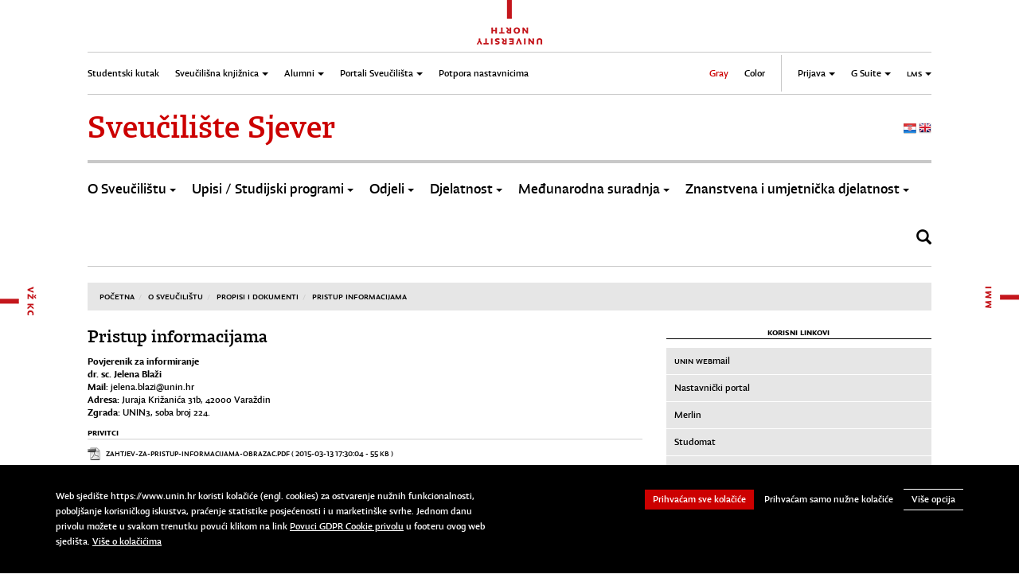

--- FILE ---
content_type: text/html; charset=UTF-8
request_url: https://www.unin.hr/o-sveucilistu/propisi-i-dokumenti/pristup-informacijama/
body_size: 23550
content:





<!DOCTYPE html>
<html lang="hr">
	<head>	
		<meta charset="utf-8">
		<meta http-equiv="X-UA-Compatible" content="IE=edge">
		<meta name="viewport" content="width=device-width, initial-scale=1">
		<title>Sveučilište Sjever - Pristup informacijama</title>
		<meta name="description" content="Povjerenik za informiranje dr. sc. Jelena Blaži Mail: jelena.blazi@unin.hr Adresa: Juraja Križanića 31b, 42000 Varaždin Zgrada: UNIN3, soba broj 224.">
		<link href="https://www.unin.hr/wp-content/themes/unin-cacic/vendor/normalize.css" rel="stylesheet">
		<link href="https://www.unin.hr/wp-content/themes/unin-cacic/vendor/bootstrap/css/bootstrap.css" rel="stylesheet">
		<link href="https://www.unin.hr/wp-content/themes/unin-cacic/vendor/yamm.css" rel="stylesheet">
		<link href="https://www.unin.hr/wp-content/themes/unin-cacic/vendor/font-unin/css/font-unin.css" rel="stylesheet">
		<link href="https://www.unin.hr/wp-content/themes/unin-cacic/vendor/lightbox/css/lightbox.css" rel="stylesheet">
		<link href="https://www.unin.hr/wp-content/themes/unin-cacic/css/unin_sign-hr.css" rel="stylesheet">		
		<link href="https://www.unin.hr/wp-content/themes/unin-cacic/css/style-build1609181548.css" rel="stylesheet">
		<link href="https://www.unin.hr/wp-content/themes/unin-cacic/gdpr_cookie_banner/gdpr_cookie_banner.css" rel="stylesheet">
		<!--[if lt IE 9]>
			<script src="https://www.unin.hr/wp-content/themes/unin-cacic/vendor/html5shiv.min.js"></script>
			<script src="https://www.unin.hr/wp-content/themes/unin-cacic/vendor/respond.min.js"></script>
		<![endif]-->	
	</head>
	<body>
		<!-- UNIN Sign - Begin -->
		<div class="unin-sign top"></div>
		<div class="unin-sign right"></div>
		<div class="unin-sign bottom"></div>
		<div class="unin-sign left"></div>
		<!-- UNIN Sign - End -->		
		<div class="container main-wrapper">		
			<!-- Navbar Top Secondary - Begin -->
			<div class="row visible-xs-block visible-sm-block">
				<div class="col-xs-12 navbar-top secondary">
					<nav class="navbar yamm navbar-default translate1">
						<div class="navbar-header">
															
							<button type="button" class="navbar-toggle pull-left hidden-xxs">
																<!-- <a href="https://www.unin.hr/en" class="dropdown-toggle">English</a> -->
															</button>
							<button type="button" class="navbar-toggle pull-left hidden-xxs">
																<!-- <a href="https://www.unin.hr/de" class="dropdown-toggle" style="display:none;">Deutsch</a> -->
															</button>
														<button type="button" class="navbar-toggle pull-right no-margin-xs hidden-xxs">
								<a href="#" class="dropdown-toggle display-mode mode-color">Color</a>
							</button>
							<button type="button" class="navbar-toggle pull-right hidden-xxs">
								<a href="#" class="dropdown-toggle display-mode mode-gray">Gray</a>
							</button>
							<div class="row visible-xxs-block" style="line-height:20px; margin-top: 5px;">								
								<div class="col-xs-6">
																
																		<!-- <a href="https://www.unin.hr/en">English</a><br> -->
																		
																		<!-- <a href="https://www.unin.hr/de" style="display:none;">Deutsch</a> -->
																										</div>
								<div class="col-xs-6" style="text-align:right;">
									<a href="#" class="display-mode mode-color">Color</a><br>
									<a href="#" class="display-mode mode-gray">Gray</a>
								</div>
							</div>
						</div>
						<div class="collapse navbar-collapse" id="navbar-top-secondary">
							<ul class="nav navbar-nav">
																
																<!-- <li><a href="https://www.unin.hr/en">English</a></li> -->
																	
																<!-- <li><a href="https://www.unin.hr/de" style="display:none;">Deutsch</a></li> -->
																							</ul>					
							<ul class="nav navbar-nav navbar-right">
								<li><a href="#" class="mode-gray">Gray</a></li>
								<li><a href="#" class="mode-color">Color</a></li>
								<li class="dropdown divider-vertical">
																
																		<a href="#" class="dropdown-toggle" data-toggle="dropdown">Prijava<span class="caret"></span></a>
									<ul class="dropdown-menu">
										<li class="yamm-content">
											<form action="https://www.unin.hr/wp-login.php" name="loginform" id="loginform" method="post" class="clearfix">
												<div class="form-group">
																										<label class="smallcaps">Korisničko ime</label>
													<input type="text" name="log" id="user_login" class="form-control">													
												</div>
												<div class="form-group">
																										<label class="smallcaps">Lozinka</label>													
													<input type="password" name="pwd" id="user_pass" class="form-control">													
												</div>
												<input class="hidden" name="rememberme" id="rememberme" type="checkbox" checked="checked" value="forever">
												<input type="hidden" name="redirect_to" value="https://www.unin.hr/">
																								<button type="submit" name="wp-submit" id="wp-submit" class="btn btn-default col-xs-6 smallcaps">Prijava</button>
											</form>	
										</li>
									</ul>
																	</li>								
							</ul>
						</div>
					</nav>
				</div>
			</div>
			<!-- Navbar Top Secondary - End -->
			
			<!-- Navbar Top - Begin -->
			<div class="row">				
				<div class="col-xs-12 navbar-top">
					<nav class="navbar yamm navbar-default translate1">						
						<div class="navbar-header">
							<button type="button" class="navbar-toggle collapsed pull-left" data-toggle="collapse" data-target="#navbar-top">
								<span class="icon-bar"></span>
								<span class="icon-bar"></span>
								<span class="icon-bar"></span>
							</button>
							<button type="button" class="navbar-toggle collapsed pull-right no-margin-xs" data-toggle="collapse" data-target="#sign-in">
																								
								<a href="#" class="dropdown-toggle" data-toggle="collapse" data-target="#sign-in">Prijava<span class="caret"></span></a>
															</button>
						</div>
						<div class="collapse navbar-collapse" id="sign-in">
															<ul class="nav navbar-nav visible-xs-block">
									<li class="yamm-content">
										<form action="https://www.unin.hr/wp-login.php" name="loginform" id="loginform" method="post" class="clearfix">
											<div class="form-group">
																								<label class="smallcaps">Korisničko ime</label>
												<input type="text" name="log" id="user_login" class="form-control">													
											</div>
											<div class="form-group">
																								<label class="smallcaps">Lozinka</label>													
												<input type="password" name="pwd" id="user_pass" class="form-control">													
											</div>
											<input class="hidden" name="rememberme" id="rememberme" type="checkbox" checked="checked" value="forever">
											<input type="hidden" name="redirect_to" value="https://www.unin.hr/">
																						<button type="submit" name="wp-submit" id="wp-submit" class="btn btn-default col-xs-6 smallcaps">Prijava</button>
										</form>	
									</li>
								</ul>
													</div>						
						<div class="collapse navbar-collapse" id="navbar-top">
							<ul class="nav navbar-nav">
								<!-- Mon Jan 19 07:34:28 2026 -->
<li class="menu-item menu-item-type-custom menu-item-object-custom menu-item-25321"><a title="Studentski kutak" href="https://www.unin.hr/kutak/">Studentski kutak</a></li>
<li class="menu-item menu-item-type-custom menu-item-object-custom menu-item-has-children menu-item-25329 dropdown"><a title="Sveučilišna knjižnica" href="#" data-toggle="dropdown" class="dropdown-toggle" aria-haspopup="true">Sveučilišna knjižnica<span class="caret"></span></a>
<ul role="menu" class="0 dropdown-menu ">
	<li class="menu-item menu-item-type-post_type menu-item-object-page menu-item-25330"><a title="O knjižnici" href="https://www.unin.hr/sveucilisna-knjiznica/o-knjiznici/">O knjižnici</a></li>
	<li class="menu-item menu-item-type-taxonomy menu-item-object-category menu-item-25326"><a title="Obavijesti" href="https://www.unin.hr/category/sve_knjiz/">Obavijesti</a></li>
	<li class="menu-item menu-item-type-post_type menu-item-object-page menu-item-68907"><a title="Bibliometrijske usluge" href="https://www.unin.hr/bibliometrijske-usluge/">Bibliometrijske usluge</a></li>
	<li class="menu-item menu-item-type-post_type menu-item-object-page menu-item-68909"><a title="Izdavačka djelatnost" href="https://www.unin.hr/izdavacka-djelatnost/">Izdavačka djelatnost</a></li>
	<li class="menu-item menu-item-type-custom menu-item-object-custom menu-item-25331"><a title="E-katalog" target="_blank" href="http://library.foi.hr/lib/index.php?page=&#038;B=1500&#038;H=&#038;o=&#038;K=&#038;V=&#038;D=&#038;upit=&#038;ogr=1">E-katalog</a></li>
	<li class="menu-item menu-item-type-custom menu-item-object-custom menu-item-25340"><a title="E-repozitorij" target="_blank" href="https://repozitorij.unin.hr/">E-repozitorij</a></li>
	<li class="menu-item menu-item-type-post_type menu-item-object-page menu-item-25327"><a title="E-baze" href="https://www.unin.hr/sveucilisna-knjiznica/e-baze/">E-baze</a></li>
	<li class="menu-item menu-item-type-post_type menu-item-object-page menu-item-has-children menu-item-25333 dropdown"><a title="E-knjige" href="#" data-toggle="dropdown" class="dropdown-toggle" aria-haspopup="true">E-knjige<span class="caret"></span></a>
	<ul role="menu" class="1 dropdown-menu last-level">
		<li class="menu-item menu-item-type-post_type menu-item-object-page menu-item-57579"><a title="E-knjige Sveučilišta Sjever" href="https://www.unin.hr/e-knjige-sveucilista-sjever/">E-knjige Sveučilišta Sjever</a></li>
		<li class="menu-item menu-item-type-custom menu-item-object-custom menu-item-58458"><a title="E-knjige ostali izdavači" href="https://www.unin.hr/e-knjige-ostali-izdavaci/">E-knjige ostali izdavači</a></li>
	</ul>
</li>
	<li class="menu-item menu-item-type-post_type menu-item-object-page menu-item-25323"><a title="E-časopisi" href="https://www.unin.hr/sveucilisna-knjiznica/e-casopisi/">E-časopisi</a></li>
</ul>
</li>
<li class="menu-item menu-item-type-custom menu-item-object-custom menu-item-has-children menu-item-26911 dropdown"><a title="Alumni" href="#" data-toggle="dropdown" class="dropdown-toggle" aria-haspopup="true">Alumni<span class="caret"></span></a>
<ul role="menu" class="0 dropdown-menu ">
	<li class="menu-item menu-item-type-taxonomy menu-item-object-category menu-item-26918"><a title="Novosti" href="https://www.unin.hr/category/alumni-novosti/">Novosti</a></li>
	<li class="menu-item menu-item-type-post_type menu-item-object-page menu-item-26925"><a title="Ured i kontakt" href="https://www.unin.hr/alumni/ured-i-kontakti/">Ured i kontakt</a></li>
	<li class="menu-item menu-item-type-post_type menu-item-object-page menu-item-26924"><a title="Dokumenti" href="https://www.unin.hr/alumni/dokumenti/">Dokumenti</a></li>
	<li class="menu-item menu-item-type-post_type menu-item-object-page menu-item-26923"><a title="Važne poveznice" href="https://www.unin.hr/alumni/vazne-poveznice/">Važne poveznice</a></li>
</ul>
</li>
<li class="menu-item menu-item-type-custom menu-item-object-custom menu-item-has-children menu-item-27421 dropdown"><a title="Portali Sveučilišta" href="#" data-toggle="dropdown" class="dropdown-toggle" aria-haspopup="true">Portali Sveučilišta<span class="caret"></span></a>
<ul role="menu" class="0 dropdown-menu ">
	<li class="menu-item menu-item-type-custom menu-item-object-custom menu-item-38943"><a title="Portal za suradnju s gospodarstvom" target="_blank" href="https://connect.unin.hr">Portal za suradnju s gospodarstvom</a></li>
	<li class="menu-item menu-item-type-custom menu-item-object-custom menu-item-38944"><a title="Portal za promociju studentskih radova" target="_blank" href="https://portal.unin.hr">Portal za promociju studentskih radova</a></li>
	<li class="menu-item menu-item-type-custom menu-item-object-custom menu-item-38945"><a title="Studentski portal Pressedan" target="_blank" href="https://www.unin.hr/studenti/pressedan/">Studentski portal Pressedan</a></li>
</ul>
</li>
<li id="menu-item-99618" class="menu-item menu-item-type-custom menu-item-object-custom menu-item-99618"><a title="Potpora nastavnicima" href="https://www.unin.hr/potpora-nastavnicima/">Potpora nastavnicima</a></li>
																
																<!-- <li class="divider-vertical hidden-xs hidden-sm"><a href="https://www.unin.hr/en">English</a></li> -->
																	
																<!-- <li class="hidden-xs hidden-sm"><a href="https://www.unin.hr/de" style="display:none;">Deutsch</a></li> -->
																							</ul>					
							<ul class="nav navbar-nav navbar-right">
								<li class="hidden-xs hidden-sm"><a href="#" class="display-mode mode-gray">Gray</a></li>
								<li class="hidden-xs hidden-sm"><a href="#" class="display-mode mode-color">Color</a></li>
								<li class="dropdown divider-vertical hidden-xs hidden-sm">
																	
																		<a href="#" class="dropdown-toggle" data-toggle="dropdown">Prijava<span class="caret"></span></a>
									<ul class="dropdown-menu">
										<li class="yamm-content">
											<form action="https://www.unin.hr/wp-login.php" name="loginform" id="loginform" method="post" class="clearfix">
												<div class="form-group">
																										<label class="smallcaps">Korisničko ime</label>
													<input type="text" name="log" id="user_login" class="form-control">													
												</div>
												<div class="form-group">
																										<label class="smallcaps">Lozinka</label>													
													<input type="password" name="pwd" id="user_pass" class="form-control">													
												</div>
												<input class="hidden" name="rememberme" id="rememberme" type="checkbox" checked="checked" value="forever">
												<input type="hidden" name="redirect_to" value="https://www.unin.hr/">
																								<button type="submit" name="wp-submit" id="wp-submit" class="btn btn-default col-xs-6 smallcaps">Prijava</button>
											</form>	
										</li>
									</ul>
																	</li>
								<li class="dropdown">
									<a href="#" class="dropdown-toggle" data-toggle="dropdown">G Suite<span class="caret"></span></a>
									<ul class="dropdown-menu">
										<li><a href="https://mail.google.com/a/unin.hr" target="_blank">Gmail</a></li>
										<li><a href="https://meet.google.com/" target="_blank">Meet</a></li>
										<li><a href="https://drive.google.com/a/unin.hr" target="_blank">Drive</a></li>
										<li><a href="https://www.google.com/calendar/hosted/unin.hr" target="_blank">Calendar</a></li>
										
									</ul>
								</li>
								<li class="dropdown">
									<a href="#" class="dropdown-toggle smallcaps" data-toggle="dropdown">LMS<span class="caret"></span></a>
									<ul class="dropdown-menu">
										<li><a href="https://moodle.srce.hr" target="_blank">Merlin</a></li>
										<!-- <li><a href="http://moodle.vz.unin.hr/" target="_blank">Moodle <span class="smallcaps">VŽ</span></a></li>
										<li><a href="http://moodle.kc.unin.hr/" target="_blank">Moodle <span class="smallcaps">KC</span></a></li>
										<li><a href="https://claroline.unin.hr/" target="_blank">Claroline</a></li> -->										
									</ul>
								</li>
							</ul>
						</div>			
					</nav>
				</div>
			</div>
			<!-- Navbar Top - End -->
			
			<!-- Site Header - Begin -->
			<div class="row">				
				<div class="col-xs-12 site-header translate1">
										<a href="https://www.unin.hr/">Sveučilište Sjever</a>
					
											<div id="zastavica" style="float: right; line-height: 32pt;"></div>						
										
					<!--<a href="https://www.unin.hr/reakreditacija2022-2023/" style="float:right; margin-right: 50px;"><img src="https://www.unin.hr/wp-content/themes/unin-cacic/reakreditacija.png" alt="" style="width:130px;"></a>
					-->
				</div>			
			</div>
			<!-- Site Header - End -->
			
			<!-- Navbar Main - Begin -->
			<div class="row">
				<div class="col-xs-12 navbar-main">	
					<nav class="navbar yamm navbar-default translate1">
						<div class="navbar-collapse" id="navbar-main">
							<ul class="nav navbar-nav">					
							<!-- Mon Jan 19 07:33:39 2026 -->
<li class="menu-item menu-item-type-custom menu-item-object-custom menu-item-has-children menu-item-25136 dropdown"><a title="O Sveučilištu" href="#" data-toggle="dropdown" class="dropdown-toggle" aria-haspopup="true">O Sveučilištu<span class="caret"></span></a>
<ul role="menu" class="0 dropdown-menu ">
	<li class="menu-item menu-item-type-post_type menu-item-object-page menu-item-25137"><a title="Opći podaci" href="https://www.unin.hr/o-sveucilistu/opci-podaci/">Opći podaci</a></li>
	<li class="menu-item menu-item-type-post_type menu-item-object-page menu-item-25139"><a title="Povijest i razvoj" href="https://www.unin.hr/o-sveucilistu/povijest-i-razvoj/">Povijest i razvoj</a></li>
	<li class="menu-item menu-item-type-post_type menu-item-object-page menu-item-25222"><a title="Misija i vizija Sveučilišta" href="https://www.unin.hr/o-sveucilistu/misija-i-vizija-sveucilista/">Misija i vizija Sveučilišta</a></li>
	<li class="menu-item menu-item-type-custom menu-item-object-custom menu-item-has-children menu-item-25218 dropdown"><a title="Organizacija" href="#" data-toggle="dropdown" class="dropdown-toggle" aria-haspopup="true">Organizacija<span class="caret"></span></a>
	<ul role="menu" class="1 dropdown-menu last-level">
		<li class="menu-item menu-item-type-post_type menu-item-object-page menu-item-25101"><a title="Rektor i prorektori" href="https://www.unin.hr/o-sveucilistu/organizacija/rektor-i-prorektori/">Rektor i prorektori</a></li>
		<li class="menu-item menu-item-type-post_type menu-item-object-page menu-item-25025"><a title="Pročelnici odjela" href="https://www.unin.hr/o-sveucilistu/organizacija/procelnici-odjela/">Pročelnici odjela</a></li>
		<li class="menu-item menu-item-type-post_type menu-item-object-page menu-item-25033"><a title="Tajnik Sveučilišta" href="https://www.unin.hr/o-sveucilistu/organizacija/tajnik-sveucilista/">Tajnik Sveučilišta</a></li>
		<li class="menu-item menu-item-type-post_type menu-item-object-page menu-item-25112"><a title="Senat" href="https://www.unin.hr/o-sveucilistu/organizacija/senat/">Senat</a></li>
		<li class="menu-item menu-item-type-post_type menu-item-object-page menu-item-25111"><a title="Sveučilišno vijeće" href="https://www.unin.hr/o-sveucilistu/organizacija/sveucilisni-savjet/">Sveučilišno vijeće</a></li>
		<li class="menu-item menu-item-type-post_type menu-item-object-page menu-item-80182"><a title="Etičko povjerenstvo" href="https://www.unin.hr/eticko-povjerenstvo/">Etičko povjerenstvo</a></li>
	</ul>
</li>
	<li class="menu-item menu-item-type-custom menu-item-object-custom menu-item-has-children menu-item-25110 dropdown"><a title="Sastavnice" href="#" data-toggle="dropdown" class="dropdown-toggle" aria-haspopup="true">Sastavnice<span class="caret"></span></a>
	<ul role="menu" class="1 dropdown-menu last-level">
		<li class="menu-item menu-item-type-post_type menu-item-object-page menu-item-25036"><a title="Studijski programi" href="https://www.unin.hr/o-sveucilistu/sastavnice/studijski-programi/">Studijski programi</a></li>
		<li class="menu-item menu-item-type-post_type menu-item-object-page menu-item-25106"><a title="Centar za izdavačke i medijske studije" href="https://www.unin.hr/o-sveucilistu/sastavnice/centar-za-izdavacke-i-medijske-studije/">Centar za izdavačke i medijske studije</a></li>
		<li class="menu-item menu-item-type-post_type menu-item-object-page menu-item-25100"><a title="Centar za digitalno nakladništvo" href="https://www.unin.hr/o-sveucilistu/sastavnice/centar-za-digitalno-nakladnistvo/">Centar za digitalno nakladništvo</a></li>
		<li class="menu-item menu-item-type-post_type menu-item-object-page menu-item-75126"><a title="Centar za razvoj digitalnih kompetencija i tehnologija e-učenja" href="https://www.unin.hr/centar-za-razvoj-digitalnih-kompetencija-i-tehnologija-e-ucenja/">Centar za razvoj digitalnih kompetencija i tehnologija e-učenja</a></li>
		<li class="menu-item menu-item-type-post_type menu-item-object-page menu-item-75127"><a title="Centar za razvoj znanja i transfer tehnologija" href="https://www.unin.hr/centar-za-razvoj-znanja-i-transfer-tehnologija/">Centar za razvoj znanja i transfer tehnologija</a></li>
		<li class="menu-item menu-item-type-custom menu-item-object-custom menu-item-90529"><a title="Centar za zdravstvenu metriku" href="https://www.unin.hr/2025/02/centar-za-zdravstvenu-metriku/">Centar za zdravstvenu metriku</a></li>
	</ul>
</li>
	<li class="menu-item menu-item-type-custom menu-item-object-custom menu-item-has-children menu-item-25049 dropdown"><a title="Službe" href="#" data-toggle="dropdown" class="dropdown-toggle" aria-haspopup="true">Službe<span class="caret"></span></a>
	<ul role="menu" class="1 dropdown-menu last-level">
		<li class="menu-item menu-item-type-post_type menu-item-object-page menu-item-25064"><a title="Sveučilišni centar Koprivnica" href="https://www.unin.hr/o-sveucilistu/sluzbe/sveucilisni-centar-koprivnica/">Sveučilišni centar Koprivnica</a></li>
		<li class="menu-item menu-item-type-post_type menu-item-object-page menu-item-25068"><a title="Sveučilišni centar Varaždin" href="https://www.unin.hr/o-sveucilistu/sluzbe/sveucilisni-centar-varazdin/">Sveučilišni centar Varaždin</a></li>
	</ul>
</li>
	<li class="menu-item menu-item-type-custom menu-item-object-custom menu-item-has-children menu-item-25115 dropdown"><a title="Propisi i dokumenti" href="#" data-toggle="dropdown" class="dropdown-toggle" aria-haspopup="true">Propisi i dokumenti<span class="caret"></span></a>
	<ul role="menu" class="1 dropdown-menu last-level">
		<li class="menu-item menu-item-type-post_type menu-item-object-page menu-item-25117"><a title="Statut" href="https://www.unin.hr/o-sveucilistu/propisi-i-dokumenti/statut/">Statut</a></li>
		<li class="menu-item menu-item-type-post_type menu-item-object-page menu-item-25127"><a title="Strategije Sveučilišta Sjever" href="https://www.unin.hr/o-sveucilistu/propisi-i-dokumenti/strategija-razvitka/">Strategije Sveučilišta Sjever</a></li>
		<li class="menu-item menu-item-type-post_type menu-item-object-page menu-item-25129"><a title="Pravilnici" href="https://www.unin.hr/o-sveucilistu/propisi-i-dokumenti/pravilnici/">Pravilnici</a></li>
		<li class="menu-item menu-item-type-post_type menu-item-object-page menu-item-25097"><a title="Odluke" href="https://www.unin.hr/o-sveucilistu/propisi-i-dokumenti/odluke/">Odluke</a></li>
		<li class="menu-item menu-item-type-post_type menu-item-object-page menu-item-25230"><a title="Ugovori" href="https://www.unin.hr/o-sveucilistu/propisi-i-dokumenti/ugovori-2/">Ugovori</a></li>
		<li class="menu-item menu-item-type-post_type menu-item-object-page menu-item-25083"><a title="Zakoni" href="https://www.unin.hr/o-sveucilistu/propisi-i-dokumenti/zakoni/">Zakoni</a></li>
		<li class="menu-item menu-item-type-post_type menu-item-object-page menu-item-25105"><a title="Uredbe" href="https://www.unin.hr/o-sveucilistu/propisi-i-dokumenti/uredbe/">Uredbe</a></li>
		<li class="menu-item menu-item-type-post_type menu-item-object-page menu-item-25116"><a title="Natječaji" href="https://www.unin.hr/o-sveucilistu/propisi-i-dokumenti/natjecaji/">Natječaji</a></li>
		<li class="menu-item menu-item-type-post_type menu-item-object-page menu-item-25229"><a title="Izdavački standard" href="https://www.unin.hr/o-sveucilistu/propisi-i-dokumenti/izdavacki-standard/">Izdavački standard</a></li>
		<li class="menu-item menu-item-type-post_type menu-item-object-page menu-item-25174"><a title="Pristup informacijama" href="https://www.unin.hr/o-sveucilistu/propisi-i-dokumenti/pristup-informacijama/">Pristup informacijama</a></li>
		<li class="menu-item menu-item-type-post_type menu-item-object-page menu-item-25198"><a title="Zaštita osobnih podataka" href="https://www.unin.hr/o-sveucilistu/propisi-i-dokumenti/zastita-osobnih-podataka/">Zaštita osobnih podataka</a></li>
		<li class="menu-item menu-item-type-post_type menu-item-object-page menu-item-31260"><a title="Ostalo" href="https://www.unin.hr/o-sveucilistu/propisi-i-dokumenti/ostalo/">Ostalo</a></li>
		<li class="menu-item menu-item-type-post_type menu-item-object-page menu-item-25047"><a title="Rektorski zbor RH" href="https://www.unin.hr/o-sveucilistu/propisi-i-dokumenti/rektorski-zbor-rh/">Rektorski zbor RH</a></li>
	</ul>
</li>
	<li class="menu-item menu-item-type-custom menu-item-object-custom menu-item-26154"><a title="Zaposlenici - nastavno osoblje" href="http://www.unin.hr/profili">Zaposlenici &#8211; nastavno osoblje</a></li>
	<li class="menu-item menu-item-type-taxonomy menu-item-object-category menu-item-25125"><a title="Javna nabava" href="https://www.unin.hr/category/javna_nabava/">Javna nabava</a></li>
	<li class="menu-item menu-item-type-taxonomy menu-item-object-category menu-item-31339"><a title="e-Savjetovanje" href="https://www.unin.hr/category/e-savjetovanje/">e-Savjetovanje</a></li>
	<li class="menu-item menu-item-type-post_type menu-item-object-page menu-item-25147"><a title="Press centar" href="https://www.unin.hr/o-sveucilistu/press-centar/">Press centar</a></li>
	<li class="menu-item menu-item-type-post_type menu-item-object-page menu-item-81787"><a title="Sindikat" href="https://www.unin.hr/sindikat/">Sindikat</a></li>
</ul>
</li>
<li class="menu-item menu-item-type-custom menu-item-object-custom menu-item-has-children menu-item-25082 dropdown"><a title="Upisi / Studijski programi" href="#" data-toggle="dropdown" class="dropdown-toggle" aria-haspopup="true">Upisi / Studijski programi<span class="caret"></span></a>
<ul role="menu" class="0 dropdown-menu ">
	<li class="menu-item menu-item-type-post_type menu-item-object-page menu-item-38520"><a title="Studijski programi" href="https://www.unin.hr/popis-studijskih-programa/">Studijski programi</a></li>
	<li class="menu-item menu-item-type-custom menu-item-object-custom menu-item-25067"><a title="Postani student" target="_blank" href="https://www.postani-student.hr/">Postani student</a></li>
	<li class="menu-item menu-item-type-post_type menu-item-object-page menu-item-25027"><a title="Vodič za studente" href="https://www.unin.hr/upisi/vodic-za-studente/">Vodič za studente</a></li>
	<li class="menu-item menu-item-type-taxonomy menu-item-object-category menu-item-25094"><a title="Upisi prijediplomski studiji" href="https://www.unin.hr/category/upisi_preddiplomski/">Upisi prijediplomski studiji</a></li>
	<li class="menu-item menu-item-type-custom menu-item-object-custom menu-item-has-children menu-item-34344 dropdown"><a title="Upisi diplomski studiji" href="#" data-toggle="dropdown" class="dropdown-toggle" aria-haspopup="true">Upisi diplomski studiji<span class="caret"></span></a>
	<ul role="menu" class="1 dropdown-menu last-level">
		<li class="menu-item menu-item-type-taxonomy menu-item-object-category menu-item-25096"><a title="Obavijesti" href="https://www.unin.hr/category/upisi_diplomski/">Obavijesti</a></li>
		<li class="menu-item menu-item-type-post_type menu-item-object-page menu-item-34345"><a title="Najčešće postavljena pitanja" href="https://www.unin.hr/diplomski-studiji-u-koprivnici-najcesce-postavljena-pitanja/">Najčešće postavljena pitanja</a></li>
	</ul>
</li>
	<li class="menu-item menu-item-type-custom menu-item-object-custom menu-item-has-children menu-item-36924 dropdown"><a title="Doktorski studiji" href="#" data-toggle="dropdown" class="dropdown-toggle" aria-haspopup="true">Doktorski studiji<span class="caret"></span></a>
	<ul role="menu" class="1 dropdown-menu last-level">
		<li class="menu-item menu-item-type-custom menu-item-object-custom menu-item-90174"><a title="Međunarodni ekonomski odnosi i menadžment" href="https://www.unin.hr/2025/01/upisidoktorski/">Međunarodni ekonomski odnosi i menadžment</a></li>
		<li class="menu-item menu-item-type-custom menu-item-object-custom menu-item-90175"><a title="Obrazovne i komunikacijske znanosti" href="https://www.unin.hr/2025/01/upisi-okz/">Obrazovne i komunikacijske znanosti</a></li>
		<li class="menu-item menu-item-type-post_type menu-item-object-page menu-item-44911"><a title="Mediji i komunikacija" href="https://www.unin.hr/mediji-i-komunikacija/">Mediji i komunikacija</a></li>
	</ul>
</li>
	<li class="menu-item menu-item-type-taxonomy menu-item-object-category menu-item-25128"><a title="Prelazak s drugih visokih učilišta" href="https://www.unin.hr/category/prelazak_s_drugih_vu/">Prelazak s drugih visokih učilišta</a></li>
	<li class="menu-item menu-item-type-custom menu-item-object-custom menu-item-has-children menu-item-32307 dropdown"><a title="Akademsko priznavanje" href="#" data-toggle="dropdown" class="dropdown-toggle" aria-haspopup="true">Akademsko priznavanje<span class="caret"></span></a>
	<ul role="menu" class="1 dropdown-menu last-level">
		<li class="menu-item menu-item-type-post_type menu-item-object-page menu-item-32308"><a title="Dokumenti" href="https://www.unin.hr/upisi/akademsko-priznavanje/dokumenti/">Dokumenti</a></li>
		<li class="menu-item menu-item-type-post_type menu-item-object-page menu-item-32310"><a title="Ured i kontakt" href="https://www.unin.hr/upisi/akademsko-priznavanje/ured-i-kontakt/">Ured i kontakt</a></li>
	</ul>
</li>
</ul>
</li>
<li class="menu-item menu-item-type-custom menu-item-object-custom menu-item-has-children menu-item-25118 dropdown"><a title="Odjeli" href="#" data-toggle="dropdown" class="dropdown-toggle" aria-haspopup="true">Odjeli<span class="caret"></span></a>
<ul role="menu" class="0 dropdown-menu ">
	<li class="menu-item menu-item-type-custom menu-item-object-custom menu-item-has-children menu-item-25120 dropdown"><a title="Elektrotehnika" href="#" data-toggle="dropdown" class="dropdown-toggle" aria-haspopup="true">Elektrotehnika<span class="caret"></span></a>
	<ul role="menu" class="1 dropdown-menu last-level">
		<li class="menu-title menu-item menu-item-type-custom menu-item-object-custom menu-item-25119"><a title="Stručni prijediplomski studij Elektrotehnika" href="#">Stručni prijediplomski studij Elektrotehnika</a></li>
		<li class="menu-item menu-item-type-custom menu-item-object-custom menu-item-96740"><a title="Opće informacije" href="https://www.unin.hr/el-opce-informacije/">Opće informacije</a></li>
		<li class="menu-item menu-item-type-taxonomy menu-item-object-category menu-item-25113"><a title="Obavijesti" href="https://www.unin.hr/category/et/">Obavijesti</a></li>
		<li class="menu-item menu-item-type-post_type menu-item-object-page menu-item-25070"><a title="Kalendar nastave" href="https://www.unin.hr/kalendar-nastave/">Kalendar nastave</a></li>
		<li class="menu-item menu-item-type-post_type menu-item-object-page menu-item-25348"><a title="Kolegiji" href="https://www.unin.hr/elektrotehnika/kolegiji/">Kolegiji</a></li>
		<li class="menu-item menu-item-type-post_type menu-item-object-page menu-item-25347"><a title="Potpora studentima" href="https://www.unin.hr/elektrotehnika/potpora-studentima/">Potpora studentima</a></li>
		<li class="menu-item menu-item-type-post_type menu-item-object-page menu-item-25349"><a title="Raspored predavanja" href="https://www.unin.hr/elektrotehnika/raspored-predavanja/">Raspored predavanja</a></li>
		<li class="menu-item menu-item-type-post_type menu-item-object-page menu-item-25350"><a title="Ispitni rokovi" href="https://www.unin.hr/elektrotehnika/ispitni-rokovi/">Ispitni rokovi</a></li>
		<li class="menu-item menu-item-type-custom menu-item-object-custom menu-item-27423"><a title="Studentski radovi" href="http://portal.unin.hr/hr/elektrotehnika">Studentski radovi</a></li>
	</ul>
</li>
	<li class="menu-item menu-item-type-custom menu-item-object-custom menu-item-has-children menu-item-25088 dropdown"><a title="Multimedija" href="#" data-toggle="dropdown" class="dropdown-toggle" aria-haspopup="true">Multimedija<span class="caret"></span></a>
	<ul role="menu" class="1 dropdown-menu last-level">
		<li class="menu-title menu-item menu-item-type-custom menu-item-object-custom menu-item-has-children menu-item-25092 dropdown"><a title="Stručni prijediplomski studij Multimedija, oblikovanje i primjena" href="#" data-toggle="dropdown" class="dropdown-toggle" aria-haspopup="true">Stručni prijediplomski studij Multimedija, oblikovanje i primjena<span class="caret"></span></a>
		<ul role="menu" class="2 dropdown-menu ">
			<li class="menu-item menu-item-type-post_type menu-item-object-page menu-item-25355"><a title="Opće informacije" href="https://www.unin.hr/multimedija-oblikovanje-i-primjena/opce-informacije/">Opće informacije</a></li>
			<li class="menu-item menu-item-type-taxonomy menu-item-object-category menu-item-25205"><a title="Obavijesti" href="https://www.unin.hr/category/mop/">Obavijesti</a></li>
			<li class="menu-item menu-item-type-post_type menu-item-object-page menu-item-25126"><a title="Kalendar nastave" href="https://www.unin.hr/kalendar-nastave/">Kalendar nastave</a></li>
			<li class="menu-item menu-item-type-post_type menu-item-object-page menu-item-25357"><a title="Kolegiji" href="https://www.unin.hr/multimedija-oblikovanje-i-primjena/kolegiji/">Kolegiji</a></li>
			<li class="menu-item menu-item-type-post_type menu-item-object-page menu-item-25356"><a title="Potpora studentima" href="https://www.unin.hr/multimedija-oblikovanje-i-primjena/potpora-studentima/">Potpora studentima</a></li>
			<li class="menu-item menu-item-type-post_type menu-item-object-page menu-item-25358"><a title="Raspored predavanja" href="https://www.unin.hr/multimedija-oblikovanje-i-primjena/raspored-predavanja/">Raspored predavanja</a></li>
			<li class="menu-item menu-item-type-post_type menu-item-object-page menu-item-25359"><a title="Ispitni rokovi" href="https://www.unin.hr/multimedija-oblikovanje-i-primjena/ispitni-rokovi/">Ispitni rokovi</a></li>
			<li class="menu-item menu-item-type-custom menu-item-object-custom menu-item-27424"><a title="Studentski radovi" href="http://portal.unin.hr/hr/multimedija-oblikovanje-i-primjena">Studentski radovi</a></li>
		</ul>
</li>
		<li class="menu-item menu-item-type-custom menu-item-object-custom menu-item-has-children menu-item-38522 dropdown"><a title="Sveučilišni diplomski studij Multimedija" href="#" data-toggle="dropdown" class="dropdown-toggle" aria-haspopup="true">Sveučilišni diplomski studij Multimedija<span class="caret"></span></a>
		<ul role="menu" class="2 dropdown-menu ">
			<li class="menu-item menu-item-type-post_type menu-item-object-page menu-item-38570"><a title="Opće informacije" href="https://www.unin.hr/multimedija-oblikovanje-i-primjena/diplomski-sveucilisni-studij/opce-informacije/">Opće informacije</a></li>
			<li class="menu-item menu-item-type-taxonomy menu-item-object-category menu-item-42555"><a title="Obavijesti" href="https://www.unin.hr/category/multimedija-diplomski/">Obavijesti</a></li>
			<li class="menu-item menu-item-type-post_type menu-item-object-page menu-item-38569"><a title="Kolegiji" href="https://www.unin.hr/multimedija-oblikovanje-i-primjena/diplomski-sveucilisni-studij/kolegiji/">Kolegiji</a></li>
			<li class="menu-item menu-item-type-post_type menu-item-object-page menu-item-42938"><a title="Raspored predavanja" href="https://www.unin.hr/multimedija-oblikovanje-i-primjena/diplomski-sveucilisni-studij/raspored-predavanja/">Raspored predavanja</a></li>
			<li class="menu-item menu-item-type-custom menu-item-object-custom menu-item-44692"><a title="Ispitni rokovi" href="https://www.unin.hr/multimedija-oblikovanje-i-primjena/diplomski-sveucilisni-studij/ispitni-rokovi/">Ispitni rokovi</a></li>
			<li class="menu-item menu-item-type-custom menu-item-object-custom menu-item-54963"><a title="Diplomski rad" href="https://www.unin.hr/2020/06/diplomski-rad/">Diplomski rad</a></li>
		</ul>
</li>
	</ul>
</li>
	<li class="menu-item menu-item-type-custom menu-item-object-custom menu-item-has-children menu-item-25071 dropdown"><a title="Strojarstvo" href="#" data-toggle="dropdown" class="dropdown-toggle" aria-haspopup="true">Strojarstvo<span class="caret"></span></a>
	<ul role="menu" class="1 dropdown-menu last-level">
		<li class="menu-item menu-item-type-custom menu-item-object-custom menu-item-has-children menu-item-38523 dropdown"><a title="Stručni prijediplomski studij Proizvodno strojarstvo" href="#" data-toggle="dropdown" class="dropdown-toggle" aria-haspopup="true">Stručni prijediplomski studij Proizvodno strojarstvo<span class="caret"></span></a>
		<ul role="menu" class="2 dropdown-menu ">
			<li class="menu-item menu-item-type-post_type menu-item-object-page menu-item-25360"><a title="Opće informacije" href="https://www.unin.hr/proizvodno-strojarstvo/opce-informacije/">Opće informacije</a></li>
			<li class="menu-item menu-item-type-taxonomy menu-item-object-category menu-item-25212"><a title="Obavijesti" href="https://www.unin.hr/category/ps/">Obavijesti</a></li>
			<li class="menu-item menu-item-type-post_type menu-item-object-page menu-item-25211"><a title="Kalendar nastave" href="https://www.unin.hr/kalendar-nastave/">Kalendar nastave</a></li>
			<li class="menu-item menu-item-type-post_type menu-item-object-page menu-item-25362"><a title="Kolegiji" href="https://www.unin.hr/proizvodno-strojarstvo/kolegiji/">Kolegiji</a></li>
			<li class="menu-item menu-item-type-post_type menu-item-object-page menu-item-78315"><a title="Course catalog" href="https://www.unin.hr/proizvodno-strojarstvo/course-catalog/">Course catalog</a></li>
			<li class="menu-item menu-item-type-post_type menu-item-object-page menu-item-25361"><a title="Potpora studentima" href="https://www.unin.hr/proizvodno-strojarstvo/potpora-studentima/">Potpora studentima</a></li>
			<li class="menu-item menu-item-type-post_type menu-item-object-page menu-item-25363"><a title="Raspored predavanja" href="https://www.unin.hr/proizvodno-strojarstvo/raspored-predavanja/">Raspored predavanja</a></li>
			<li class="menu-item menu-item-type-post_type menu-item-object-page menu-item-25364"><a title="Ispitni rokovi" href="https://www.unin.hr/proizvodno-strojarstvo/ispitni-rokovi/">Ispitni rokovi</a></li>
			<li class="menu-item menu-item-type-custom menu-item-object-custom menu-item-27425"><a title="Studentski radovi" href="http://portal.unin.hr/hr/strojarstvo">Studentski radovi</a></li>
		</ul>
</li>
		<li class="menu-item menu-item-type-custom menu-item-object-custom menu-item-has-children menu-item-38525 dropdown"><a title="Sveučilišni diplomski studij Strojarstvo" href="#" data-toggle="dropdown" class="dropdown-toggle" aria-haspopup="true">Sveučilišni diplomski studij Strojarstvo<span class="caret"></span></a>
		<ul role="menu" class="2 dropdown-menu ">
			<li class="menu-item menu-item-type-post_type menu-item-object-page menu-item-38553"><a title="Opće informacije" href="https://www.unin.hr/strojarstvo/diplomski-sveucilisni-studij-strojarstvo/opce-informacije/">Opće informacije</a></li>
			<li class="menu-item menu-item-type-taxonomy menu-item-object-category menu-item-42551"><a title="Obavijesti" href="https://www.unin.hr/category/strojarstvo-diplomski/">Obavijesti</a></li>
			<li class="menu-item menu-item-type-post_type menu-item-object-page menu-item-78300"><a title="Kalendar nastave" href="https://www.unin.hr/kalendar-nastave/">Kalendar nastave</a></li>
			<li class="menu-item menu-item-type-post_type menu-item-object-page menu-item-38554"><a title="Kolegiji" href="https://www.unin.hr/strojarstvo/diplomski-sveucilisni-studij-strojarstvo/kolegiji/">Kolegiji</a></li>
			<li class="menu-item menu-item-type-post_type menu-item-object-page menu-item-78301"><a title="Course catalog" href="https://www.unin.hr/strojarstvo/diplomski-sveucilisni-studij-strojarstvo/course-catalog/">Course catalog</a></li>
			<li class="menu-item menu-item-type-post_type menu-item-object-page menu-item-42937"><a title="Raspored predavanja" href="https://www.unin.hr/strojarstvo/diplomski-sveucilisni-studij-strojarstvo/raspored-predavanja/">Raspored predavanja</a></li>
			<li class="menu-item menu-item-type-custom menu-item-object-custom menu-item-44693"><a title="Ispitni rokovi" href="https://www.unin.hr/strojarstvo/diplomski-sveucilisni-studij-strojarstvo/ispitni-rokovi/">Ispitni rokovi</a></li>
			<li class="menu-item menu-item-type-custom menu-item-object-custom menu-item-54974"><a title="Diplomski rad" href="https://www.unin.hr/2020/06/diplomski-rad/">Diplomski rad</a></li>
		</ul>
</li>
		<li class="menu-item menu-item-type-custom menu-item-object-custom menu-item-58835"><a title="Portal Strojarstvo" href="https://strojarstvo.unin.hr/">Portal Strojarstvo</a></li>
	</ul>
</li>
	<li class="menu-item menu-item-type-custom menu-item-object-custom menu-item-has-children menu-item-25145 dropdown"><a title="Graditeljstvo" href="#" data-toggle="dropdown" class="dropdown-toggle" aria-haspopup="true">Graditeljstvo<span class="caret"></span></a>
	<ul role="menu" class="1 dropdown-menu last-level">
		<li class="menu-title menu-item menu-item-type-custom menu-item-object-custom menu-item-has-children menu-item-25043 dropdown"><a title="Stručni prijediplomski studij Graditeljstvo" href="#" data-toggle="dropdown" class="dropdown-toggle" aria-haspopup="true">Stručni prijediplomski studij Graditeljstvo<span class="caret"></span></a>
		<ul role="menu" class="2 dropdown-menu ">
			<li class="menu-item menu-item-type-post_type menu-item-object-page menu-item-25365"><a title="Opće informacije" href="https://www.unin.hr/graditeljstvo/opce-informacije/">Opće informacije</a></li>
			<li class="menu-item menu-item-type-taxonomy menu-item-object-category menu-item-25061"><a title="Obavijesti" href="https://www.unin.hr/category/gr/">Obavijesti</a></li>
			<li class="menu-item menu-item-type-post_type menu-item-object-page menu-item-25062"><a title="Kalendar nastave" href="https://www.unin.hr/kalendar-nastave/">Kalendar nastave</a></li>
			<li class="menu-item menu-item-type-post_type menu-item-object-page menu-item-25367"><a title="Kolegiji" href="https://www.unin.hr/graditeljstvo/kolegiji/">Kolegiji</a></li>
			<li class="menu-item menu-item-type-post_type menu-item-object-page menu-item-25366"><a title="Potpora studentima" href="https://www.unin.hr/graditeljstvo/potpora-studentima/">Potpora studentima</a></li>
			<li class="menu-item menu-item-type-post_type menu-item-object-page menu-item-25368"><a title="Raspored predavanja" href="https://www.unin.hr/graditeljstvo/raspored-predavanja/">Raspored predavanja</a></li>
			<li class="menu-item menu-item-type-post_type menu-item-object-page menu-item-25369"><a title="Ispitni rokovi" href="https://www.unin.hr/graditeljstvo/ispitni-rokovi/">Ispitni rokovi</a></li>
			<li class="menu-item menu-item-type-custom menu-item-object-custom menu-item-27426"><a title="Studentski radovi" href="http://portal.unin.hr/hr/graditeljstvo">Studentski radovi</a></li>
		</ul>
</li>
		<li class="menu-item menu-item-type-custom menu-item-object-custom menu-item-has-children menu-item-38526 dropdown"><a title="Sveučilišni diplomski studij Graditeljstvo" href="#" data-toggle="dropdown" class="dropdown-toggle" aria-haspopup="true">Sveučilišni diplomski studij Graditeljstvo<span class="caret"></span></a>
		<ul role="menu" class="2 dropdown-menu ">
			<li class="menu-item menu-item-type-post_type menu-item-object-page menu-item-38566"><a title="Opće informacije" href="https://www.unin.hr/graditeljstvo/diplomski-sveucilisni-studij/opce-informacije/">Opće informacije</a></li>
			<li class="menu-item menu-item-type-taxonomy menu-item-object-category menu-item-42612"><a title="Obavijesti" href="https://www.unin.hr/category/gr-dipl/">Obavijesti</a></li>
			<li class="menu-item menu-item-type-post_type menu-item-object-page menu-item-42936"><a title="Raspored predavanja" href="https://www.unin.hr/graditeljstvo/diplomski-sveucilisni-studij/raspored-predavanja/">Raspored predavanja</a></li>
			<li class="menu-item menu-item-type-post_type menu-item-object-page menu-item-38565"><a title="Kolegiji" href="https://www.unin.hr/graditeljstvo/diplomski-sveucilisni-studij/kolegiji/">Kolegiji</a></li>
			<li class="menu-item menu-item-type-post_type menu-item-object-page menu-item-44717"><a title="Ispitni rokovi" href="https://www.unin.hr/graditeljstvo/diplomski-sveucilisni-studij/ispitni-rokovi/">Ispitni rokovi</a></li>
			<li class="menu-item menu-item-type-custom menu-item-object-custom menu-item-54975"><a title="Diplomski rad" href="https://www.unin.hr/2020/06/diplomski-rad/">Diplomski rad</a></li>
		</ul>
</li>
	</ul>
</li>
	<li class="menu-item menu-item-type-custom menu-item-object-custom menu-item-has-children menu-item-25046 dropdown"><a title="Logistika i održiva mobilnost" href="#" data-toggle="dropdown" class="dropdown-toggle" aria-haspopup="true">Logistika i održiva mobilnost<span class="caret"></span></a>
	<ul role="menu" class="1 dropdown-menu last-level">
		<li class="menu-title menu-item menu-item-type-custom menu-item-object-custom menu-item-has-children menu-item-25121 dropdown"><a title="Stručni prijediplomski studij Logistika i mobilnost VŽ" href="#" data-toggle="dropdown" class="dropdown-toggle" aria-haspopup="true">Stručni prijediplomski studij Logistika i mobilnost VŽ<span class="caret"></span></a>
		<ul role="menu" class="2 dropdown-menu ">
			<li class="menu-item menu-item-type-post_type menu-item-object-page menu-item-25370"><a title="Opće informacije" href="https://www.unin.hr/tehnicka-i-gospodarska-logistika/opce-informacije/">Opće informacije</a></li>
			<li class="menu-item menu-item-type-taxonomy menu-item-object-category menu-item-25051"><a title="Obavijesti" href="https://www.unin.hr/category/tgl/">Obavijesti</a></li>
			<li class="menu-item menu-item-type-post_type menu-item-object-page menu-item-25372"><a title="Raspored predavanja" href="https://www.unin.hr/tehnicka-i-gospodarska-logistika/raspored-predavanja/">Raspored predavanja</a></li>
			<li class="menu-item menu-item-type-post_type menu-item-object-page menu-item-25373"><a title="Ispitni rokovi" href="https://www.unin.hr/tehnicka-i-gospodarska-logistika/ispitni-rokovi/">Ispitni rokovi</a></li>
			<li class="menu-item menu-item-type-post_type menu-item-object-page menu-item-25056"><a title="Kalendar nastave" href="https://www.unin.hr/kalendar-nastave/">Kalendar nastave</a></li>
			<li class="menu-item menu-item-type-post_type menu-item-object-page menu-item-25184"><a title="Kolegiji" href="https://www.unin.hr/tehnicka-i-gospodarska-logistika/kolegiji/">Kolegiji</a></li>
			<li class="menu-item menu-item-type-post_type menu-item-object-page menu-item-25168"><a title="Vodič za studente" href="https://www.unin.hr/upisi/vodic-za-studente/">Vodič za studente</a></li>
			<li class="menu-item menu-item-type-post_type menu-item-object-page menu-item-25371"><a title="Potpora studentima" href="https://www.unin.hr/tehnicka-i-gospodarska-logistika/potpora-studentima/">Potpora studentima</a></li>
			<li class="menu-item menu-item-type-custom menu-item-object-custom menu-item-27427"><a title="Studentski radovi" href="http://portal.unin.hr/hr/tehnicka-i-gospodarska-logistika">Studentski radovi</a></li>
		</ul>
</li>
		<li class="menu-item menu-item-type-custom menu-item-object-custom menu-item-has-children menu-item-42217 dropdown"><a title="Stručni prijediplomski studij Logistika i mobilnost KC" href="#" data-toggle="dropdown" class="dropdown-toggle" aria-haspopup="true">Stručni prijediplomski studij Logistika i mobilnost KC<span class="caret"></span></a>
		<ul role="menu" class="2 dropdown-menu ">
			<li class="menu-item menu-item-type-custom menu-item-object-custom menu-item-54166"><a title="Opće informacije" href="https://www.unin.hr/tehnicka-i-gospodarska-logistika-kc/opce-informacije/">Opće informacije</a></li>
			<li class="menu-item menu-item-type-taxonomy menu-item-object-category menu-item-42218"><a title="Obavijesti" href="https://www.unin.hr/category/lim-kc/">Obavijesti</a></li>
			<li class="menu-item menu-item-type-post_type menu-item-object-page menu-item-42219"><a title="Raspored predavanja" href="https://www.unin.hr/tehnicka-i-gospodarska-logistika-kc/raspored-predavanja/">Raspored predavanja</a></li>
			<li class="menu-item menu-item-type-post_type menu-item-object-page menu-item-44218"><a title="Kolegiji" href="https://www.unin.hr/tehnicka-i-gospodarska-logistika-kc/kolegiji/">Kolegiji</a></li>
			<li class="menu-item menu-item-type-post_type menu-item-object-page menu-item-44716"><a title="Ispitni rokovi" href="https://www.unin.hr/tehnicka-i-gospodarska-logistika-kc/ispitni-rokovi/">Ispitni rokovi</a></li>
		</ul>
</li>
		<li class="menu-item menu-item-type-custom menu-item-object-custom menu-item-has-children menu-item-31850 dropdown"><a title="Sveučilišni diplomski studij Održiva mobilnost i logistički menadžment " href="#" data-toggle="dropdown" class="dropdown-toggle" aria-haspopup="true">Sveučilišni diplomski studij Održiva mobilnost i logistički menadžment<span class="caret"></span></a>
		<ul role="menu" class="2 dropdown-menu ">
			<li class="menu-item menu-item-type-post_type menu-item-object-page menu-item-31851"><a title="Opće informacije" href="https://www.unin.hr/odrziva-mobilnost-i-logistika/diplomski-sveucilisni-studij/opce-informacije/">Opće informacije</a></li>
			<li class="menu-item menu-item-type-taxonomy menu-item-object-category menu-item-35255"><a title="Obavijesti" href="https://www.unin.hr/category/omil/">Obavijesti</a></li>
			<li class="menu-item menu-item-type-post_type menu-item-object-page menu-item-42930"><a title="Raspored predavanja" href="https://www.unin.hr/odrziva-mobilnost-i-logistika/diplomski-sveucilisni-studij/raspored-predavanja/">Raspored predavanja</a></li>
			<li class="menu-item menu-item-type-post_type menu-item-object-page menu-item-44720"><a title="Ispitni rokovi" href="https://www.unin.hr/odrziva-mobilnost-i-logistika/diplomski-sveucilisni-studij/ispitni-rokovi/">Ispitni rokovi</a></li>
			<li class="menu-item menu-item-type-post_type menu-item-object-page menu-item-31854"><a title="Kolegiji" href="https://www.unin.hr/odrziva-mobilnost-i-logistika/diplomski-sveucilisni-studij/kolegiji/">Kolegiji</a></li>
			<li class="menu-item menu-item-type-post_type menu-item-object-page menu-item-34342"><a title="Najčešće postavljena pitanja" href="https://www.unin.hr/diplomski-studiji-u-koprivnici-najcesce-postavljena-pitanja/">Najčešće postavljena pitanja</a></li>
			<li class="menu-item menu-item-type-taxonomy menu-item-object-category menu-item-44522"><a title="Diplomski rad" href="https://www.unin.hr/category/diplomski-rad/">Diplomski rad</a></li>
		</ul>
</li>
	</ul>
</li>
	<li class="menu-item menu-item-type-custom menu-item-object-custom menu-item-has-children menu-item-25220 dropdown"><a title="Sestrinstvo" href="#" data-toggle="dropdown" class="dropdown-toggle" aria-haspopup="true">Sestrinstvo<span class="caret"></span></a>
	<ul role="menu" class="1 dropdown-menu last-level">
		<li class="menu-title menu-item menu-item-type-custom menu-item-object-custom menu-item-has-children menu-item-25221 dropdown"><a title="Stručni prijediplomski studij Sestrinstvo" href="#" data-toggle="dropdown" class="dropdown-toggle" aria-haspopup="true">Stručni prijediplomski studij Sestrinstvo<span class="caret"></span></a>
		<ul role="menu" class="2 dropdown-menu ">
			<li class="menu-item menu-item-type-post_type menu-item-object-page menu-item-25374"><a title="Opće informacije" href="https://www.unin.hr/sestrinstvo/opce-informacije/">Opće informacije</a></li>
			<li class="menu-item menu-item-type-taxonomy menu-item-object-category menu-item-25108"><a title="Obavijesti" href="https://www.unin.hr/category/ses/">Obavijesti</a></li>
			<li class="menu-item menu-item-type-post_type menu-item-object-page menu-item-25188"><a title="Kalendar nastave" href="https://www.unin.hr/kalendar-nastave/">Kalendar nastave</a></li>
			<li class="menu-item menu-item-type-post_type menu-item-object-page menu-item-25376"><a title="Kolegiji" href="https://www.unin.hr/sestrinstvo/kolegiji/">Kolegiji</a></li>
			<li class="menu-item menu-item-type-post_type menu-item-object-page menu-item-25375"><a title="Potpora studentima" href="https://www.unin.hr/sestrinstvo/potpora-studentima/">Potpora studentima</a></li>
			<li class="menu-item menu-item-type-post_type menu-item-object-page menu-item-26282"><a title="Mentori vježbovne nastave" href="https://www.unin.hr/sestrinstvo/mentori-vjezbovne-nastave/">Mentori vježbovne nastave</a></li>
			<li class="menu-item menu-item-type-post_type menu-item-object-page menu-item-25377"><a title="Raspored predavanja" href="https://www.unin.hr/sestrinstvo/raspored-predavanja/">Raspored predavanja</a></li>
			<li class="menu-item menu-item-type-post_type menu-item-object-page menu-item-25378"><a title="Ispitni rokovi" href="https://www.unin.hr/sestrinstvo/ispitni-rokovi/">Ispitni rokovi</a></li>
			<li class="menu-item menu-item-type-custom menu-item-object-custom menu-item-27428"><a title="Studentski radovi" href="http://portal.unin.hr/hr/biomedicinske-znanosti">Studentski radovi</a></li>
			<li class="menu-item menu-item-type-post_type menu-item-object-page menu-item-44772"><a title="HKMS_Trajna edukacija" href="https://www.unin.hr/sestrinstvo/hkms_trajna-edukacija/">HKMS_Trajna edukacija</a></li>
		</ul>
</li>
		<li class="menu-item menu-item-type-custom menu-item-object-custom menu-item-has-children menu-item-38615 dropdown"><a title="Sveučilišni diplomski studij Sestrinstvo - menadžment u sestrinstvu" href="#" data-toggle="dropdown" class="dropdown-toggle" aria-haspopup="true">Sveučilišni diplomski studij Sestrinstvo &#8211; menadžment u sestrinstvu<span class="caret"></span></a>
		<ul role="menu" class="2 dropdown-menu ">
			<li class="menu-item menu-item-type-post_type menu-item-object-page menu-item-38631"><a title="Opće informacije" href="https://www.unin.hr/sestrinstvo/diplomski-sveucilisni-studij/opce-informacije/">Opće informacije</a></li>
			<li class="menu-item menu-item-type-taxonomy menu-item-object-category menu-item-42557"><a title="Obavijesti" href="https://www.unin.hr/category/sestrinstvo-diplomski/">Obavijesti</a></li>
			<li class="menu-item menu-item-type-post_type menu-item-object-page menu-item-38630"><a title="Kolegiji" href="https://www.unin.hr/sestrinstvo/diplomski-sveucilisni-studij/kolegiji/">Kolegiji</a></li>
			<li class="menu-item menu-item-type-post_type menu-item-object-page menu-item-42935"><a title="Raspored predavanja" href="https://www.unin.hr/sestrinstvo/diplomski-sveucilisni-studij/raspored-predavanja/">Raspored predavanja</a></li>
			<li class="menu-item menu-item-type-post_type menu-item-object-page menu-item-44719"><a title="Ispitni rokovi" href="https://www.unin.hr/sestrinstvo/diplomski-sveucilisni-studij/ispitni-rokovi/">Ispitni rokovi</a></li>
			<li class="menu-item menu-item-type-custom menu-item-object-custom menu-item-53875"><a title="Diplomski rad" href="https://www.unin.hr/diplomski-rad/">Diplomski rad</a></li>
		</ul>
</li>
	</ul>
</li>
	<li class="menu-item menu-item-type-custom menu-item-object-custom menu-item-has-children menu-item-43324 dropdown"><a title="Mehatronika" href="#" data-toggle="dropdown" class="dropdown-toggle" aria-haspopup="true">Mehatronika<span class="caret"></span></a>
	<ul role="menu" class="1 dropdown-menu last-level">
		<li class="menu-item menu-item-type-custom menu-item-object-custom menu-item-43332"><a title="Stručni prijediplomski studij Mehatronika" href="#">Stručni prijediplomski studij Mehatronika</a></li>
		<li class="menu-item menu-item-type-post_type menu-item-object-page menu-item-38549"><a title="Opće informacije" href="https://www.unin.hr/strojarstvo/mehatronika/opce-informacije/">Opće informacije</a></li>
		<li class="menu-item menu-item-type-taxonomy menu-item-object-category menu-item-42175"><a title="Obavijesti" href="https://www.unin.hr/category/mehatronika/">Obavijesti</a></li>
		<li class="menu-item menu-item-type-post_type menu-item-object-page menu-item-38548"><a title="Kolegiji" href="https://www.unin.hr/strojarstvo/mehatronika/kolegiji/">Kolegiji</a></li>
		<li class="menu-item menu-item-type-post_type menu-item-object-page menu-item-42159"><a title="Raspored predavanja" href="https://www.unin.hr/strojarstvo/mehatronika/raspored-predavanja/">Raspored predavanja</a></li>
		<li class="menu-item menu-item-type-post_type menu-item-object-page menu-item-44722"><a title="Ispitni rokovi" href="https://www.unin.hr/strojarstvo/mehatronika/ispitni-rokovi/">Ispitni rokovi</a></li>
	</ul>
</li>
	<li class="menu-item menu-item-type-custom menu-item-object-custom menu-item-has-children menu-item-43325 dropdown"><a title="Fizioterapija" href="#" data-toggle="dropdown" class="dropdown-toggle" aria-haspopup="true">Fizioterapija<span class="caret"></span></a>
	<ul role="menu" class="1 dropdown-menu last-level">
		<li class="menu-item menu-item-type-custom menu-item-object-custom menu-item-43333"><a title="Stručni prijediplomski studij Fizioterapija" href="#">Stručni prijediplomski studij Fizioterapija</a></li>
		<li class="menu-item menu-item-type-post_type menu-item-object-page menu-item-38572"><a title="Opće informacije" href="https://www.unin.hr/sestrinstvo/fizioterapija/opce-informacije/">Opće informacije</a></li>
		<li class="menu-item menu-item-type-taxonomy menu-item-object-category menu-item-42174"><a title="Obavijesti" href="https://www.unin.hr/category/fizioterapija/">Obavijesti</a></li>
		<li class="menu-item menu-item-type-post_type menu-item-object-page menu-item-38571"><a title="Kolegiji" href="https://www.unin.hr/sestrinstvo/fizioterapija/kolegiji/">Kolegiji</a></li>
		<li class="menu-item menu-item-type-post_type menu-item-object-page menu-item-42158"><a title="Raspored predavanja" href="https://www.unin.hr/sestrinstvo/fizioterapija/raspored-predavanja/">Raspored predavanja</a></li>
		<li class="menu-item menu-item-type-post_type menu-item-object-page menu-item-44721"><a title="Ispitni rokovi " href="https://www.unin.hr/sestrinstvo/fizioterapija/ispitni-rokovi/">Ispitni rokovi</a></li>
		<li class="menu-item menu-item-type-custom menu-item-object-custom menu-item-71613"><a title="HKF - Trajna edukacija - Stručni skupovi" href="https://www.unin.hr/category/zborniksazetaka/">HKF &#8211; Trajna edukacija &#8211; Stručni skupovi</a></li>
	</ul>
</li>
	<li class="menu-item menu-item-type-custom menu-item-object-custom menu-item-25103"><a title="Komunikologija, mediji i novinarstvo" href="https://www.unin.hr/odjeli/komunikologija-mediji-i-novinarstvo">Komunikologija, mediji i novinarstvo</a></li>
	<li class="menu-item menu-item-type-custom menu-item-object-custom menu-item-has-children menu-item-25213 dropdown"><a title="Umjetnički studiji" href="#" data-toggle="dropdown" class="dropdown-toggle" aria-haspopup="true">Umjetnički studiji<span class="caret"></span></a>
	<ul role="menu" class="1 dropdown-menu last-level">
		<li class="menu-item menu-item-type-custom menu-item-object-custom menu-item-has-children menu-item-31896 dropdown"><a title="Sveučilišni prijediplomski studij Medijski dizajn" href="#" data-toggle="dropdown" class="dropdown-toggle" aria-haspopup="true">Sveučilišni prijediplomski studij Medijski dizajn<span class="caret"></span></a>
		<ul role="menu" class="2 dropdown-menu ">
			<li class="menu-item menu-item-type-post_type menu-item-object-page menu-item-25381"><a title="Opće informacije" href="https://www.unin.hr/medijski-dizajn/opce-informacije/">Opće informacije</a></li>
			<li class="menu-item menu-item-type-taxonomy menu-item-object-category menu-item-25080"><a title="Obavijesti" href="https://www.unin.hr/category/med/">Obavijesti</a></li>
			<li class="menu-item menu-item-type-custom menu-item-object-custom menu-item-54444"><a title="Pravilnik provjere posebnih znanja, ak.god. 2025/2026" href="https://www.unin.hr/medijski-dizajn/pravilnik-provjere-posebnih-znanja/">Pravilnik provjere posebnih znanja, ak.god. 2025/2026</a></li>
			<li class="menu-item menu-item-type-post_type menu-item-object-page menu-item-25079"><a title="Kalendar nastave" href="https://www.unin.hr/kalendar-nastave/">Kalendar nastave</a></li>
			<li class="menu-item menu-item-type-post_type menu-item-object-page menu-item-25383"><a title="Kolegiji" href="https://www.unin.hr/medijski-dizajn/kolegiji/">Kolegiji</a></li>
			<li class="menu-item menu-item-type-post_type menu-item-object-page menu-item-25382"><a title="Potpora studentima" href="https://www.unin.hr/medijski-dizajn/potpora-studentima/">Potpora studentima</a></li>
			<li class="menu-item menu-item-type-post_type menu-item-object-page menu-item-25384"><a title="Raspored predavanja" href="https://www.unin.hr/medijski-dizajn/raspored-predavanja/">Raspored predavanja</a></li>
			<li class="menu-item menu-item-type-post_type menu-item-object-page menu-item-25385"><a title="Ispitni rokovi" href="https://www.unin.hr/medijski-dizajn/ispitni-rokovi/">Ispitni rokovi</a></li>
			<li class="menu-item menu-item-type-custom menu-item-object-custom menu-item-27431"><a title="Studentski radovi" href="http://portal.unin.hr/hr/medijski-dizajn">Studentski radovi</a></li>
		</ul>
</li>
		<li class="menu-item menu-item-type-custom menu-item-object-custom menu-item-has-children menu-item-31897 dropdown"><a title="Sveučilišni diplomski studij Medijski dizajn" href="#" data-toggle="dropdown" class="dropdown-toggle" aria-haspopup="true">Sveučilišni diplomski studij Medijski dizajn<span class="caret"></span></a>
		<ul role="menu" class="2 dropdown-menu ">
			<li class="menu-item menu-item-type-post_type menu-item-object-page menu-item-31899"><a title="Opće informacije" href="https://www.unin.hr/medijski-dizajn/diplomski-sveucilisni-studij/opce-informacije/">Opće informacije</a></li>
			<li class="menu-item menu-item-type-taxonomy menu-item-object-category menu-item-35401"><a title="Obavijesti" href="https://www.unin.hr/category/medijski-dizajn-diplomski-studij/">Obavijesti</a></li>
			<li class="menu-item menu-item-type-post_type menu-item-object-page menu-item-31898"><a title="Kolegiji" href="https://www.unin.hr/medijski-dizajn/diplomski-sveucilisni-studij/kolegiji/">Kolegiji</a></li>
			<li class="menu-item menu-item-type-post_type menu-item-object-page menu-item-42933"><a title="Raspored predavanja" href="https://www.unin.hr/medijski-dizajn/diplomski-sveucilisni-studij/raspored-predavanja/">Raspored predavanja</a></li>
			<li class="menu-item menu-item-type-post_type menu-item-object-page menu-item-44724"><a title="Ispitni rokovi" href="https://www.unin.hr/medijski-dizajn/diplomski-sveucilisni-studij/ispitni-rokovi/">Ispitni rokovi</a></li>
			<li class="menu-item menu-item-type-post_type menu-item-object-page menu-item-34343"><a title="Najčešće postavljena pitanja" href="https://www.unin.hr/diplomski-studiji-u-koprivnici-najcesce-postavljena-pitanja/">Najčešće postavljena pitanja</a></li>
			<li class="menu-item menu-item-type-taxonomy menu-item-object-category menu-item-44524"><a title="Diplomski rad" href="https://www.unin.hr/category/diplomski-rad/">Diplomski rad</a></li>
		</ul>
</li>
		<li class="menu-item menu-item-type-custom menu-item-object-custom menu-item-has-children menu-item-60560 dropdown"><a title="Sveučilišni prijediplomski studij Glazba i mediji" href="#" data-toggle="dropdown" class="dropdown-toggle" aria-haspopup="true">Sveučilišni prijediplomski studij Glazba i mediji<span class="caret"></span></a>
		<ul role="menu" class="2 dropdown-menu ">
			<li class="menu-item menu-item-type-custom menu-item-object-custom menu-item-60026"><a title="Opće informacije" href="https://www.unin.hr/opce-informacije-glazba-i-mediji/">Opće informacije</a></li>
			<li class="menu-item menu-item-type-taxonomy menu-item-object-category menu-item-60591"><a title="Obavijesti" href="https://www.unin.hr/category/gim/">Obavijesti</a></li>
			<li class="menu-item menu-item-type-custom menu-item-object-custom menu-item-60028"><a title="Kolegiji" href="https://www.unin.hr/kolegiji-glazba-i-mediji/">Kolegiji</a></li>
			<li class="menu-item menu-item-type-custom menu-item-object-custom menu-item-60381"><a title="Upisi" href="https://www.unin.hr/gim-upisi/">Upisi</a></li>
			<li class="menu-item menu-item-type-custom menu-item-object-custom menu-item-62193"><a title="Raspored predavanja" href="https://www.unin.hr/gim-raspored">Raspored predavanja</a></li>
			<li class="menu-item menu-item-type-custom menu-item-object-custom menu-item-64988"><a title="Ispitni rokovi" href="https://www.unin.hr/ispitni-rokovi-2/">Ispitni rokovi</a></li>
		</ul>
</li>
	</ul>
</li>
	<li class="menu-item menu-item-type-custom menu-item-object-custom menu-item-has-children menu-item-25163 dropdown"><a title="Ekonomija" href="#" data-toggle="dropdown" class="dropdown-toggle" aria-haspopup="true">Ekonomija<span class="caret"></span></a>
	<ul role="menu" class="1 dropdown-menu last-level">
		<li class="menu-item menu-item-type-custom menu-item-object-custom menu-item-has-children menu-item-35002 dropdown"><a title="Stručni prijediplomski studij Poslovanje i menadžment" href="#" data-toggle="dropdown" class="dropdown-toggle" aria-haspopup="true">Stručni prijediplomski studij Poslovanje i menadžment<span class="caret"></span></a>
		<ul role="menu" class="2 dropdown-menu ">
			<li class="menu-item menu-item-type-post_type menu-item-object-page menu-item-38722"><a title="Opće informacije" href="https://www.unin.hr/poslovanje-i-menadzment/opce-informacije/">Opće informacije</a></li>
			<li class="menu-item menu-item-type-taxonomy menu-item-object-category menu-item-35005"><a title="Obavijesti" href="https://www.unin.hr/category/pim/">Obavijesti</a></li>
			<li class="menu-item menu-item-type-post_type menu-item-object-page menu-item-35009"><a title="Kolegiji" href="https://www.unin.hr/poslovanje-i-menadzment/kolegiji/">Kolegiji</a></li>
			<li class="menu-item menu-item-type-post_type menu-item-object-page menu-item-42932"><a title="Raspored predavanja" href="https://www.unin.hr/poslovanje-i-menadzment/raspored-predavanja/">Raspored predavanja</a></li>
			<li class="menu-item menu-item-type-post_type menu-item-object-page menu-item-44723"><a title="Ispitni rokovi" href="https://www.unin.hr/poslovanje-i-menadzment/ispitni-rokovi/">Ispitni rokovi</a></li>
		</ul>
</li>
		<li class="menu-title menu-item menu-item-type-custom menu-item-object-custom menu-item-has-children menu-item-25179 dropdown"><a title="Sveučilišni diplomski studij Poslovna ekonomija" href="#" data-toggle="dropdown" class="dropdown-toggle" aria-haspopup="true">Sveučilišni diplomski studij Poslovna ekonomija<span class="caret"></span></a>
		<ul role="menu" class="2 dropdown-menu ">
			<li class="menu-item menu-item-type-post_type menu-item-object-page menu-item-25392"><a title="Opće informacije" href="https://www.unin.hr/poslovna-ekonomija/opce-informacije/">Opće informacije</a></li>
			<li class="menu-item menu-item-type-taxonomy menu-item-object-category menu-item-25199"><a title="Obavijesti" href="https://www.unin.hr/category/pe/">Obavijesti</a></li>
			<li class="menu-item menu-item-type-post_type menu-item-object-page menu-item-25185"><a title="Kalendar nastave diplomski studiji" href="https://www.unin.hr/kalendar-nastave-diplomski-studiji/">Kalendar nastave diplomski studiji</a></li>
			<li class="menu-item menu-item-type-post_type menu-item-object-page menu-item-25391"><a title="Kolegiji" href="https://www.unin.hr/poslovna-ekonomija/kolegiji/">Kolegiji</a></li>
			<li class="menu-item menu-item-type-post_type menu-item-object-page menu-item-25393"><a title="Potpora studentima" href="https://www.unin.hr/poslovna-ekonomija/potpora-studentima/">Potpora studentima</a></li>
			<li class="menu-item menu-item-type-custom menu-item-object-custom menu-item-25224"><a title="Diplomski rad" href="http://www.unin.hr/2015/03/postupak-prijave-i-izrade-diplomskoga-rada-2/">Diplomski rad</a></li>
			<li class="menu-item menu-item-type-post_type menu-item-object-page menu-item-25394"><a title="Raspored predavanja" href="https://www.unin.hr/poslovna-ekonomija/raspored-predavanja/">Raspored predavanja</a></li>
			<li class="menu-item menu-item-type-post_type menu-item-object-page menu-item-25395"><a title="Ispitni rokovi" href="https://www.unin.hr/poslovna-ekonomija/ispitni-rokovi/">Ispitni rokovi</a></li>
			<li class="menu-item menu-item-type-custom menu-item-object-custom menu-item-27433"><a title="Studentski radovi" href="http://portal.unin.hr/hr/poslovna-ekonomija">Studentski radovi</a></li>
		</ul>
</li>
		<li class="menu-item menu-item-type-custom menu-item-object-custom menu-item-has-children menu-item-43326 dropdown"><a title="Sveučilišni specijalistički studij Poduzetništvo i EU fondovi" href="#" data-toggle="dropdown" class="dropdown-toggle" aria-haspopup="true">Sveučilišni specijalistički studij Poduzetništvo i EU fondovi<span class="caret"></span></a>
		<ul role="menu" class="2 dropdown-menu ">
			<li class="menu-item menu-item-type-taxonomy menu-item-object-category menu-item-45930"><a title="Obavijesti PiEU" href="https://www.unin.hr/category/obavijesti-pieu/">Obavijesti PiEU</a></li>
			<li class="menu-item menu-item-type-post_type menu-item-object-page menu-item-46209"><a title="Kolegiji" href="https://www.unin.hr/poduzetnistvo-i-eu-fondovi/kolegiji/">Kolegiji</a></li>
			<li class="menu-item menu-item-type-post_type menu-item-object-page menu-item-46198"><a title="Raspored predavanja" href="https://www.unin.hr/poduzetnistvo-i-eu-fondovi/raspored-predavanja/">Raspored predavanja</a></li>
			<li class="menu-item menu-item-type-custom menu-item-object-custom menu-item-90321"><a title="Ispitni rokovi" href="https://www.unin.hr/2025/01/ispitni-rokovi-pieuf/">Ispitni rokovi</a></li>
			<li class="menu-item menu-item-type-custom menu-item-object-custom menu-item-60093"><a title="Specijalistički rad" href="https://www.unin.hr/diplomski-rad-pieu/">Specijalistički rad</a></li>
		</ul>
</li>
	</ul>
</li>
	<li class="menu-item menu-item-type-custom menu-item-object-custom menu-item-has-children menu-item-25140 dropdown"><a title="Odnosi s javnostima" href="#" data-toggle="dropdown" class="dropdown-toggle" aria-haspopup="true">Odnosi s javnostima<span class="caret"></span></a>
	<ul role="menu" class="1 dropdown-menu last-level">
		<li class="menu-item menu-item-type-custom menu-item-object-custom menu-item-has-children menu-item-43337 dropdown"><a title="Sveučilišni diplomski studij Odnosi s javnostima" href="#" data-toggle="dropdown" class="dropdown-toggle" aria-haspopup="true">Sveučilišni diplomski studij Odnosi s javnostima<span class="caret"></span></a>
		<ul role="menu" class="2 dropdown-menu ">
			<li class="menu-item menu-item-type-post_type menu-item-object-page menu-item-25397"><a title="Opće informacije" href="https://www.unin.hr/odnosi-s-javnostima/opce-informacije/">Opće informacije</a></li>
			<li class="menu-item menu-item-type-taxonomy menu-item-object-category menu-item-25197"><a title="Obavijesti" href="https://www.unin.hr/category/oj/">Obavijesti</a></li>
			<li class="menu-item menu-item-type-post_type menu-item-object-page menu-item-25196"><a title="Kalendar nastave diplomski studiji" href="https://www.unin.hr/kalendar-nastave-diplomski-studiji/">Kalendar nastave diplomski studiji</a></li>
			<li class="menu-item menu-item-type-post_type menu-item-object-page menu-item-25396"><a title="Kolegiji" href="https://www.unin.hr/odnosi-s-javnostima/kolegiji/">Kolegiji</a></li>
			<li class="menu-item menu-item-type-post_type menu-item-object-page menu-item-25398"><a title="Potpora studentima" href="https://www.unin.hr/odnosi-s-javnostima/potpora-studentima/">Potpora studentima</a></li>
			<li class="menu-item menu-item-type-custom menu-item-object-custom menu-item-25192"><a title="Diplomski rad" href="http://www.unin.hr/2015/03/postupak-prijave-i-izrade-diplomskoga-rada/">Diplomski rad</a></li>
			<li class="menu-item menu-item-type-custom menu-item-object-custom menu-item-53793"><a title="Raspored predavanja" href="https://www.unin.hr/odnosi-s-javnostima/raspored-predavanja/">Raspored predavanja</a></li>
			<li class="menu-item menu-item-type-post_type menu-item-object-page menu-item-25400"><a title="Ispitni rokovi" href="https://www.unin.hr/odnosi-s-javnostima/ispitni-rokovi/">Ispitni rokovi</a></li>
			<li class="menu-item menu-item-type-custom menu-item-object-custom menu-item-27434"><a title="Studentski radovi" href="http://portal.unin.hr/hr/komunikologija-i-odnosi-s-javnoscu">Studentski radovi</a></li>
		</ul>
</li>
	</ul>
</li>
	<li class="menu-item menu-item-type-custom menu-item-object-custom menu-item-has-children menu-item-31830 dropdown"><a title="Ambalaža, recikliranje i zaštita okoliša" href="#" data-toggle="dropdown" class="dropdown-toggle" aria-haspopup="true">Ambalaža, recikliranje i zaštita okoliša<span class="caret"></span></a>
	<ul role="menu" class="1 dropdown-menu last-level">
		<li class="menu-item menu-item-type-custom menu-item-object-custom menu-item-has-children menu-item-43336 dropdown"><a title="Sveučilišni diplomski studij Ambalaža, recikliranje i zaštita okoliša" href="#" data-toggle="dropdown" class="dropdown-toggle" aria-haspopup="true">Sveučilišni diplomski studij Ambalaža, recikliranje i zaštita okoliša<span class="caret"></span></a>
		<ul role="menu" class="2 dropdown-menu ">
			<li class="menu-item menu-item-type-post_type menu-item-object-page menu-item-31841"><a title="Opće informacije" href="https://www.unin.hr/ambalaza/diplomski-sveucilisni-studij/opce-informacije/">Opće informacije</a></li>
			<li class="menu-item menu-item-type-taxonomy menu-item-object-category menu-item-35254"><a title="Obavijesti" href="https://www.unin.hr/category/amb/">Obavijesti</a></li>
			<li class="menu-item menu-item-type-post_type menu-item-object-page menu-item-31858"><a title="Kolegiji" href="https://www.unin.hr/ambalaza/diplomski-sveucilisni-studij/kolegiji/">Kolegiji</a></li>
			<li class="menu-item menu-item-type-post_type menu-item-object-page menu-item-42931"><a title="Raspored predavanja" href="https://www.unin.hr/ambalaza/diplomski-sveucilisni-studij/raspored-predavanja/">Raspored predavanja</a></li>
			<li class="menu-item menu-item-type-post_type menu-item-object-page menu-item-44713"><a title="Ispitni rokovi" href="https://www.unin.hr/ambalaza/diplomski-sveucilisni-studij/ispitni-rokovi/">Ispitni rokovi</a></li>
			<li class="menu-item menu-item-type-post_type menu-item-object-page menu-item-34341"><a title="Najčešće postavljena pitanja" href="https://www.unin.hr/diplomski-studiji-u-koprivnici-najcesce-postavljena-pitanja/">Najčešće postavljena pitanja</a></li>
			<li class="menu-item menu-item-type-taxonomy menu-item-object-category menu-item-44521"><a title="Diplomski rad" href="https://www.unin.hr/category/diplomski-rad/">Diplomski rad</a></li>
		</ul>
</li>
	</ul>
</li>
	<li class="menu-item menu-item-type-custom menu-item-object-custom menu-item-has-children menu-item-38609 dropdown"><a title="Prehrambena tehnologija" href="#" data-toggle="dropdown" class="dropdown-toggle" aria-haspopup="true">Prehrambena tehnologija<span class="caret"></span></a>
	<ul role="menu" class="1 dropdown-menu last-level">
		<li class="menu-item menu-item-type-custom menu-item-object-custom menu-item-43335"><a title="Stručni prijediplomski studij Prehrambena tehnologija" href="#">Stručni prijediplomski studij Prehrambena tehnologija</a></li>
		<li class="menu-item menu-item-type-post_type menu-item-object-page menu-item-38627"><a title="Opće informacije" href="https://www.unin.hr/prehrambena-tehnologija/opce-informacije/">Opće informacije</a></li>
		<li class="menu-item menu-item-type-taxonomy menu-item-object-category menu-item-42179"><a title="Obavijesti" href="https://www.unin.hr/category/prehrambena-tehnologija/">Obavijesti</a></li>
		<li class="menu-item menu-item-type-post_type menu-item-object-page menu-item-38626"><a title="Kolegiji" href="https://www.unin.hr/prehrambena-tehnologija/kolegiji/">Kolegiji</a></li>
		<li class="menu-item menu-item-type-post_type menu-item-object-page menu-item-42180"><a title="Raspored predavanja" href="https://www.unin.hr/prehrambena-tehnologija/raspored-predavanja/">Raspored predavanja</a></li>
		<li class="menu-item menu-item-type-post_type menu-item-object-page menu-item-44712"><a title="Ispitni rokovi" href="https://www.unin.hr/prehrambena-tehnologija/ispitni-rokovi/">Ispitni rokovi</a></li>
		<li class="menu-item menu-item-type-post_type menu-item-object-page menu-item-66405"><a title="Food Art" href="https://www.unin.hr/prehrambena-tehnologija/food-art/">Food Art</a></li>
	</ul>
</li>
	<li class="menu-item menu-item-type-custom menu-item-object-custom menu-item-has-children menu-item-38640 dropdown"><a title="Doktorski studiji" href="#" data-toggle="dropdown" class="dropdown-toggle" aria-haspopup="true">Doktorski studiji<span class="caret"></span></a>
	<ul role="menu" class="1 dropdown-menu last-level">
		<li class="menu-item menu-item-type-custom menu-item-object-custom menu-item-51433"><a title="Doktorski studij Mediji i komunikacija" href="https://medcom.unin.hr">Doktorski studij Mediji i komunikacija</a></li>
		<li class="menu-item menu-item-type-custom menu-item-object-custom menu-item-65438"><a title="Doktorski međunarodni združeni studij Obrazovne i komunikacijske znanosti" href="https://www.unin.hr/odjeli/doktorski-medunarodni-zdruzeni-studij-obrazovne-i-komunikacijske-znanosti/">Doktorski međunarodni združeni studij Obrazovne i komunikacijske znanosti</a></li>
		<li class="menu-item menu-item-type-custom menu-item-object-custom menu-item-38614"><a title="Doktorski međunarodni združeni studij Međunarodni ekonomski odnosi i menadžment " href="https://www.unin.hr/odjeli/doktorski-medunarodni-zdruzeni-studij-medunarodni-ekonomski-odnosi-i-menadzment/">Doktorski međunarodni združeni studij Međunarodni ekonomski odnosi i menadžment</a></li>
	</ul>
</li>
	<li class="menu-item menu-item-type-custom menu-item-object-custom menu-item-has-children menu-item-60603 dropdown"><a title="Geodezija i geomatika" href="#" data-toggle="dropdown" class="dropdown-toggle" aria-haspopup="true">Geodezija i geomatika<span class="caret"></span></a>
	<ul role="menu" class="1 dropdown-menu last-level">
		<li class="menu-item menu-item-type-custom menu-item-object-custom menu-item-60604"><a title="Sveučilišni prijediplomski studij Geodezija i geomatika" href="https://www.unin.hr/geodezija-i-geomatika">Sveučilišni prijediplomski studij Geodezija i geomatika</a></li>
	</ul>
</li>
	<li class="menu-item menu-item-type-custom menu-item-object-custom menu-item-has-children menu-item-58930 dropdown"><a title="Zaštita okoliša, recikliranje i ambalaža" href="#" data-toggle="dropdown" class="dropdown-toggle" aria-haspopup="true">Zaštita okoliša, recikliranje i ambalaža<span class="caret"></span></a>
	<ul role="menu" class="1 dropdown-menu last-level">
		<li class="menu-item menu-item-type-custom menu-item-object-custom menu-item-60743"><a title="Sveučilišni prijediplomski studij Zaštita okoliša, recikliranje i ambalaža" href="https://www.unin.hr/preddipomski-sveucilisni-studij-zastita-okolisa-recikliranje-i-ambalaza/">Sveučilišni prijediplomski studij Zaštita okoliša, recikliranje i ambalaža</a></li>
	</ul>
</li>
	<li class="menu-item menu-item-type-custom menu-item-object-custom menu-item-has-children menu-item-60740 dropdown"><a title="Računarstvo i informatika" href="#" data-toggle="dropdown" class="dropdown-toggle" aria-haspopup="true">Računarstvo i informatika<span class="caret"></span></a>
	<ul role="menu" class="1 dropdown-menu last-level">
		<li class="menu-item menu-item-type-post_type menu-item-object-page menu-item-60733"><a title="Stručni prijediplomski studij Računarstvo i informatika" href="https://www.unin.hr/racunarstvo-i-informatika/">Stručni prijediplomski studij Računarstvo i informatika</a></li>
	</ul>
</li>
</ul>
</li>
<li class="menu-item menu-item-type-custom menu-item-object-custom menu-item-has-children menu-item-25066 dropdown"><a title="Djelatnost" href="#" data-toggle="dropdown" class="dropdown-toggle" aria-haspopup="true">Djelatnost<span class="caret"></span></a>
<ul role="menu" class="0 dropdown-menu ">
	<li class="menu-item menu-item-type-custom menu-item-object-custom menu-item-has-children menu-item-25164 dropdown"><a title="Kvaliteta" href="#" data-toggle="dropdown" class="dropdown-toggle" aria-haspopup="true">Kvaliteta<span class="caret"></span></a>
	<ul role="menu" class="1 dropdown-menu last-level">
		<li class="menu-item menu-item-type-post_type menu-item-object-page menu-item-25059"><a title="Ustroj SOK-a" href="https://www.unin.hr/djelatnost/kvaliteta/ustroj-sok-a/">Ustroj SOK-a</a></li>
		<li class="menu-item menu-item-type-post_type menu-item-object-page menu-item-25093"><a title="Vizija, misija, politika kvalitete" href="https://www.unin.hr/djelatnost/kvaliteta/vizija-misija-politika-kvalitete/">Vizija, misija, politika kvalitete</a></li>
		<li class="menu-item menu-item-type-post_type menu-item-object-page menu-item-25138"><a title="Dokumentacija" href="https://www.unin.hr/djelatnost/kvaliteta/dokumentacija/">Dokumentacija</a></li>
		<li class="menu-item menu-item-type-post_type menu-item-object-page menu-item-25135"><a title="Prosudbe" href="https://www.unin.hr/djelatnost/kvaliteta/prosudbe/">Prosudbe</a></li>
		<li class="menu-item menu-item-type-post_type menu-item-object-page menu-item-25134"><a title="Ankete" href="https://www.unin.hr/djelatnost/kvaliteta/ankete/">Ankete</a></li>
		<li class="menu-item menu-item-type-post_type menu-item-object-page menu-item-25133"><a title="Pohvale, žalbe, prijedlozi" href="https://www.unin.hr/djelatnost/kvaliteta/pohvale-zalbe-prijedlozi/">Pohvale, žalbe, prijedlozi</a></li>
		<li class="menu-item menu-item-type-post_type menu-item-object-page menu-item-25044"><a title="Povjerenstva" href="https://www.unin.hr/djelatnost/kvaliteta/povjerenstva/">Povjerenstva</a></li>
		<li class="menu-item menu-item-type-post_type menu-item-object-page menu-item-33325"><a title="Vrednovanje studijskih programa" href="https://www.unin.hr/djelatnost/kvaliteta/vrednovanje-studijskih-programa/">Vrednovanje studijskih programa</a></li>
	</ul>
</li>
	<li class="menu-item menu-item-type-custom menu-item-object-custom menu-item-has-children menu-item-25048 dropdown"><a title="Izdavaštvo" href="#" data-toggle="dropdown" class="dropdown-toggle" aria-haspopup="true">Izdavaštvo<span class="caret"></span></a>
	<ul role="menu" class="1 dropdown-menu last-level">
		<li class="menu-item menu-item-type-taxonomy menu-item-object-category menu-item-25086"><a title="Knjige i udžbenici" href="https://www.unin.hr/category/knjige_udzbenici/">Knjige i udžbenici</a></li>
		<li class="menu-item menu-item-type-post_type menu-item-object-page menu-item-25204"><a title="Časopis Tehnički glasnik" href="https://www.unin.hr/djelatnost/izdavastvo/tehnicki-glasnik/">Časopis Tehnički glasnik</a></li>
		<li class="menu-item menu-item-type-custom menu-item-object-custom menu-item-25131"><a title="Časopis Podravina" target="_blank" href="http://www.podravina.org/">Časopis Podravina</a></li>
		<li class="menu-item menu-item-type-custom menu-item-object-custom menu-item-25099"><a title="Časopis In Medias Res" target="_blank" href="http://www.centar-fm.org/inmediasres">Časopis In Medias Res</a></li>
		<li class="menu-item menu-item-type-post_type menu-item-object-page menu-item-25040"><a title="Dokumenti" href="https://www.unin.hr/djelatnost/izdavastvo/dokumenti/">Dokumenti</a></li>
	</ul>
</li>
	<li class="menu-item menu-item-type-post_type menu-item-object-page menu-item-25030"><a title="Suradnja s gospodarstvom" href="https://www.unin.hr/djelatnost/suradnja-s-gospodarstvom/">Suradnja s gospodarstvom</a></li>
	<li class="menu-item menu-item-type-taxonomy menu-item-object-category menu-item-25170"><a title="Suradnja s drugim institucijama" href="https://www.unin.hr/category/suradnja_institucije/">Suradnja s drugim institucijama</a></li>
	<li class="menu-item menu-item-type-post_type menu-item-object-page menu-item-25045"><a title="Cjeloživotno obrazovanje i obrazovanje odraslih" href="https://www.unin.hr/djelatnost/cjelozivotno-obrazovanje/">Cjeloživotno obrazovanje i obrazovanje odraslih</a></li>
	<li class="menu-item menu-item-type-custom menu-item-object-custom menu-item-99559"><a title="Transfer tehnologija" href="https://www.unin.hr/category/tt/">Transfer tehnologija</a></li>
</ul>
</li>
<li class="menu-item menu-item-type-custom menu-item-object-custom menu-item-has-children menu-item-25186 dropdown"><a title="Međunarodna suradnja" href="#" data-toggle="dropdown" class="dropdown-toggle" aria-haspopup="true">Međunarodna suradnja<span class="caret"></span></a>
<ul role="menu" class="0 dropdown-menu ">
	<li class="menu-item menu-item-type-taxonomy menu-item-object-category menu-item-25228"><a title="Međunarodna suradnja - novosti" href="https://www.unin.hr/category/med_suradnja_novosti/">Međunarodna suradnja &#8211; novosti</a></li>
	<li class="menu-item menu-item-type-custom menu-item-object-custom menu-item-has-children menu-item-25187 dropdown"><a title="ERASMUS" href="#" data-toggle="dropdown" class="dropdown-toggle" aria-haspopup="true">ERASMUS<span class="caret"></span></a>
	<ul role="menu" class="1 dropdown-menu last-level">
		<li class="menu-item menu-item-type-taxonomy menu-item-object-category menu-item-25055"><a title="Erasmus - novosti" href="https://www.unin.hr/category/erasmus_novosti/">Erasmus &#8211; novosti</a></li>
		<li class="menu-item menu-item-type-post_type menu-item-object-page menu-item-36512"><a title="Osnovno" href="https://www.unin.hr/medjunarodna-suradnja/erasmus/osnovno/">Osnovno</a></li>
		<li class="menu-item menu-item-type-post_type menu-item-object-page menu-item-25132"><a title="Erasmus+ brošura" href="https://www.unin.hr/medjunarodna-suradnja/brosura/">Erasmus+ brošura</a></li>
		<li class="menu-item menu-item-type-custom menu-item-object-custom menu-item-has-children menu-item-98262 dropdown"><a title="Kako se prijaviti?" href="#" data-toggle="dropdown" class="dropdown-toggle" aria-haspopup="true">Kako se prijaviti?<span class="caret"></span></a>
		<ul role="menu" class="2 dropdown-menu ">
			<li class="menu-item menu-item-type-post_type menu-item-object-page menu-item-98661"><a title="Vodič za studij" href="https://www.unin.hr/vodic-za-studij/">Vodič za studij</a></li>
			<li class="menu-item menu-item-type-post_type menu-item-object-page menu-item-98663"><a title="Vodič za stručnu praksu" href="https://www.unin.hr/vodic-za-strucnu-praksu/">Vodič za stručnu praksu</a></li>
			<li class="menu-item menu-item-type-post_type menu-item-object-page menu-item-98665"><a title="Vodič za ne/nastavno osoblje" href="https://www.unin.hr/vodic-za-nenastavno-osoblje/">Vodič za ne/nastavno osoblje</a></li>
		</ul>
</li>
		<li class="menu-item menu-item-type-taxonomy menu-item-object-category menu-item-36511"><a title="Natječaji za mobilnost" href="https://www.unin.hr/category/erasmus-natjecaji/">Natječaji za mobilnost</a></li>
		<li class="menu-item menu-item-type-taxonomy menu-item-object-category menu-item-98264"><a title="Odluke o odabiru" href="https://www.unin.hr/category/erasmus-odluke/">Odluke o odabiru</a></li>
		<li class="menu-item menu-item-type-post_type menu-item-object-page menu-item-98323"><a title="Incoming students" href="https://www.unin.hr/incoming-students/">Incoming students</a></li>
		<li class="menu-item menu-item-type-post_type menu-item-object-page menu-item-25401"><a title="Course Catalogue" href="https://www.unin.hr/medjunarodna-suradnja/erasmus/course-catalog/">Course Catalogue</a></li>
		<li class="menu-item menu-item-type-post_type menu-item-object-page menu-item-25214"><a title="Dokumenti i propisi" href="https://www.unin.hr/medjunarodna-suradnja/erasmus/dokumenti-i-propisi/">Dokumenti i propisi</a></li>
	</ul>
</li>
	<li class="menu-item menu-item-type-post_type menu-item-object-page menu-item-has-children menu-item-42803 dropdown"><a title="Međunarodni projekti" href="#" data-toggle="dropdown" class="dropdown-toggle" aria-haspopup="true">Međunarodni projekti<span class="caret"></span></a>
	<ul role="menu" class="1 dropdown-menu last-level">
		<li class="menu-item menu-item-type-post_type menu-item-object-page menu-item-98326"><a title="Popis međunarodnih projekata" href="https://www.unin.hr/osnovno/">Popis međunarodnih projekata</a></li>
		<li class="menu-item menu-item-type-custom menu-item-object-custom menu-item-has-children menu-item-50175 dropdown"><a title="Europska teritorijalna suradnja" href="#" data-toggle="dropdown" class="dropdown-toggle" aria-haspopup="true">Europska teritorijalna suradnja<span class="caret"></span></a>
		<ul role="menu" class="2 dropdown-menu ">
			<li class="menu-item menu-item-type-post_type menu-item-object-page menu-item-98716"><a title="Osnovno" href="https://www.unin.hr/interreg-osnovno/">Osnovno</a></li>
			<li class="menu-item menu-item-type-custom menu-item-object-custom menu-item-50173"><a title="E-mob" href="https://www.unin.hr/category/e-mob/">E-mob</a></li>
			<li class="menu-item menu-item-type-post_type menu-item-object-page menu-item-98718"><a title="Interreg Hungary-Croatia" href="https://www.unin.hr/interreg-hungary-croatia/">Interreg Hungary-Croatia</a></li>
			<li class="menu-item menu-item-type-post_type menu-item-object-page menu-item-98720"><a title="Interreg Slovenia-Croatia" href="https://www.unin.hr/interreg-slovenia-croatia/">Interreg Slovenia-Croatia</a></li>
			<li class="menu-item menu-item-type-post_type menu-item-object-page menu-item-98722"><a title="Interreg Danube" href="https://www.unin.hr/interreg-danube/">Interreg Danube</a></li>
			<li class="menu-item menu-item-type-post_type menu-item-object-page menu-item-98724"><a title="Interreg CENTRAL EUROPE" href="https://www.unin.hr/interreg-central-europe/">Interreg CENTRAL EUROPE</a></li>
		</ul>
</li>
		<li class="menu-item menu-item-type-post_type menu-item-object-page menu-item-has-children menu-item-98330 dropdown"><a title="EIT" href="#" data-toggle="dropdown" class="dropdown-toggle" aria-haspopup="true">EIT<span class="caret"></span></a>
		<ul role="menu" class="2 dropdown-menu ">
			<li class="menu-item menu-item-type-post_type menu-item-object-page menu-item-98726"><a title="Osnovno" href="https://www.unin.hr/eit-osnovno/">Osnovno</a></li>
		</ul>
</li>
		<li class="menu-item menu-item-type-post_type menu-item-object-page menu-item-has-children menu-item-98332 dropdown"><a title="Obzor" href="#" data-toggle="dropdown" class="dropdown-toggle" aria-haspopup="true">Obzor<span class="caret"></span></a>
		<ul role="menu" class="2 dropdown-menu ">
			<li class="menu-item menu-item-type-post_type menu-item-object-page menu-item-98673"><a title="Osnovno" href="https://www.unin.hr/obzor-osnovno/">Osnovno</a></li>
			<li class="menu-item menu-item-type-taxonomy menu-item-object-category menu-item-93002"><a title="HEI2MARKET" href="https://www.unin.hr/category/hei2market/">HEI2MARKET</a></li>
		</ul>
</li>
		<li class="menu-item menu-item-type-post_type menu-item-object-page menu-item-has-children menu-item-98670 dropdown"><a title="Programi Unije" href="#" data-toggle="dropdown" class="dropdown-toggle" aria-haspopup="true">Programi Unije<span class="caret"></span></a>
		<ul role="menu" class="2 dropdown-menu ">
			<li class="menu-item menu-item-type-post_type menu-item-object-page menu-item-98730"><a title="Osnovno" href="https://www.unin.hr/programi-unije-osnovno/">Osnovno</a></li>
		</ul>
</li>
		<li class="menu-item menu-item-type-post_type menu-item-object-page menu-item-98334"><a title="Jean Monett" href="https://www.unin.hr/jean-monett/">Jean Monett</a></li>
	</ul>
</li>
	<li class="menu-item menu-item-type-custom menu-item-object-custom menu-item-has-children menu-item-36501 dropdown"><a title="CEEPUS" href="#" data-toggle="dropdown" class="dropdown-toggle" aria-haspopup="true">CEEPUS<span class="caret"></span></a>
	<ul role="menu" class="1 dropdown-menu last-level">
		<li class="menu-item menu-item-type-post_type menu-item-object-page menu-item-36502"><a title="Osnovno" href="https://www.unin.hr/medjunarodna-suradnja/ceepus/osnovno/">Osnovno</a></li>
		<li class="menu-item menu-item-type-taxonomy menu-item-object-category menu-item-36509"><a title="CEEPUS novosti" href="https://www.unin.hr/category/ceepus-novosti/">CEEPUS novosti</a></li>
		<li class="menu-item menu-item-type-post_type menu-item-object-page menu-item-36508"><a title="Natječaji i odluke" href="https://www.unin.hr/medjunarodna-suradnja/ceepus/natjecaji-i-odluke/">Natječaji i odluke</a></li>
	</ul>
</li>
	<li class="menu-item menu-item-type-post_type menu-item-object-page menu-item-98386"><a title="Poziv na međunarodnu suradnju" href="https://www.unin.hr/poziv-na-medunarodnu-suradnju/">Poziv na međunarodnu suradnju</a></li>
	<li class="menu-item menu-item-type-custom menu-item-object-custom menu-item-has-children menu-item-25173 dropdown"><a title="Međunarodni ugovori o suradnji" href="#" data-toggle="dropdown" class="dropdown-toggle" aria-haspopup="true">Međunarodni ugovori o suradnji<span class="caret"></span></a>
	<ul role="menu" class="1 dropdown-menu last-level">
		<li class="menu-item menu-item-type-post_type menu-item-object-page menu-item-25171"><a title="ERASMUS ugovori" href="https://www.unin.hr/medjunarodna-suradnja/ugovori/bilateralni-ugovori/">ERASMUS ugovori</a></li>
		<li class="menu-item menu-item-type-post_type menu-item-object-page menu-item-98338"><a title="Bilateralni ugovori" href="https://www.unin.hr/bilateralni-ugovori/">Bilateralni ugovori</a></li>
		<li class="menu-item menu-item-type-post_type menu-item-object-page menu-item-98340"><a title="Međunarodni projektni ugovori" href="https://www.unin.hr/medunarodni-projektni-ugovori/">Međunarodni projektni ugovori</a></li>
	</ul>
</li>
	<li class="menu-item menu-item-type-post_type menu-item-object-page menu-item-98320"><a title="Rangiranje" href="https://www.unin.hr/rangiranje/">Rangiranje</a></li>
	<li class="menu-item menu-item-type-post_type menu-item-object-page menu-item-25159"><a title="Kontakt" href="https://www.unin.hr/medjunarodna-suradnja/ured-i-kontakt/">Kontakt</a></li>
</ul>
</li>
<li class="menu-item menu-item-type-custom menu-item-object-custom menu-item-has-children menu-item-25158 dropdown"><a title="Znanstvena i umjetnička djelatnost" href="#" data-toggle="dropdown" class="dropdown-toggle" aria-haspopup="true">Znanstvena i umjetnička djelatnost<span class="caret"></span></a>
<ul role="menu" class="0 dropdown-menu ">
	<li class="menu-item menu-item-type-taxonomy menu-item-object-category menu-item-48861"><a title="Novosti (Znanost i umjetnost)" href="https://www.unin.hr/category/znanost_novosti/">Novosti (Znanost i umjetnost)</a></li>
	<li class="menu-item menu-item-type-post_type menu-item-object-page menu-item-25142"><a title="Znanstveno-istraživačka i umjetnička strategija" href="https://www.unin.hr/znanost-i-projekti/znanstveno-istrazivacka-strategija/">Znanstveno-istraživačka i umjetnička strategija</a></li>
	<li class="menu-item menu-item-type-custom menu-item-object-custom menu-item-67937"><a title="Dokumenti" href="https://www.unin.hr/znanost-i-projekti/projekti/dokumenti/">Dokumenti</a></li>
	<li class="menu-item menu-item-type-custom menu-item-object-custom menu-item-has-children menu-item-25060 dropdown"><a title="Znanstvena djelatnost" href="#" data-toggle="dropdown" class="dropdown-toggle" aria-haspopup="true">Znanstvena djelatnost<span class="caret"></span></a>
	<ul role="menu" class="1 dropdown-menu last-level">
		<li class="menu-item menu-item-type-taxonomy menu-item-object-category menu-item-97817"><a title="Institucionalni istraživački projekti 2025.-2029. (NPOO)" href="https://www.unin.hr/category/npoo/">Institucionalni istraživački projekti 2025.-2029. (NPOO)</a></li>
		<li class="menu-item menu-item-type-post_type menu-item-object-page menu-item-25144"><a title="Potpore znanstvenim istraživanjima i umjetničkom radu (nastavničke / mentori i doktorandi)" href="https://www.unin.hr/djelatnost/znanstvena-djelatnost/projekti/">Potpore znanstvenim istraživanjima i umjetničkom radu (nastavničke / mentori i doktorandi)</a></li>
		<li class="menu-item menu-item-type-custom menu-item-object-custom menu-item-has-children menu-item-98306 dropdown"><a title="Nacionalni, bilateralni i međunarodni istraživački projekti" href="#" data-toggle="dropdown" class="dropdown-toggle" aria-haspopup="true">Nacionalni, bilateralni i međunarodni istraživački projekti<span class="caret"></span></a>
		<ul role="menu" class="2 dropdown-menu ">
			<li class="menu-item menu-item-type-post_type menu-item-object-page menu-item-63264"><a title="GinkoBiFlav_HRZZ" href="https://www.unin.hr/hrzz/">GinkoBiFlav_HRZZ</a></li>
		</ul>
</li>
		<li class="menu-item menu-item-type-post_type menu-item-object-page menu-item-25175"><a title="Znanstvene konferencije i simpoziji" href="https://www.unin.hr/djelatnost/znanstvena-djelatnost/konferencije-i-simpoziji/">Znanstvene konferencije i simpoziji</a></li>
		<li class="menu-item menu-item-type-post_type menu-item-object-page menu-item-25176"><a title="Znanstveni časopisi i publikacije" href="https://www.unin.hr/djelatnost/znanstvena-djelatnost/znanstveni-casopisi-sveucilista/">Znanstveni časopisi i publikacije</a></li>
		<li class="menu-item menu-item-type-custom menu-item-object-custom menu-item-98308"><a title="Znanstvena produkcija i rezultati" href="https://www.unin.hr/znastvena-produkcija-i-rezultati/">Znanstvena produkcija i rezultati</a></li>
		<li class="menu-item menu-item-type-post_type menu-item-object-page menu-item-25153"><a title="Vijeća područja" href="https://www.unin.hr/djelatnost/znanstvena-djelatnost/vijeca-podrucja/">Vijeća područja</a></li>
		<li class="menu-item menu-item-type-post_type menu-item-object-page menu-item-has-children menu-item-98685 dropdown"><a title="Strukturni fondovi" href="#" data-toggle="dropdown" class="dropdown-toggle" aria-haspopup="true">Strukturni fondovi<span class="caret"></span></a>
		<ul role="menu" class="2 dropdown-menu ">
			<li class="menu-item menu-item-type-post_type menu-item-object-page menu-item-98688"><a title="Europski fond za regionalni razvoj" href="https://www.unin.hr/europski-fond-za-regionalni-razvoj/">Europski fond za regionalni razvoj</a></li>
			<li class="menu-item menu-item-type-post_type menu-item-object-page menu-item-98690"><a title="Europski socijalni fond plus (ESF+)" href="https://www.unin.hr/europski-socijalni-fond-plus-esf/">Europski socijalni fond plus (ESF+)</a></li>
		</ul>
</li>
		<li class="menu-item menu-item-type-custom menu-item-object-custom menu-item-has-children menu-item-48862 dropdown"><a title="Realizirani projekti" href="#" data-toggle="dropdown" class="dropdown-toggle" aria-haspopup="true">Realizirani projekti<span class="caret"></span></a>
		<ul role="menu" class="2 dropdown-menu ">
			<li class="menu-item menu-item-type-post_type menu-item-object-page menu-item-48867"><a title="Popis realiziranih projekata i projekata u provedbi" href="https://www.unin.hr/znanost-i-projekti/projekti/popis-projekata/">Popis realiziranih projekata i projekata u provedbi</a></li>
		</ul>
</li>
	</ul>
</li>
	<li class="menu-item menu-item-type-custom menu-item-object-custom menu-item-98310"><a title="Umjetnička djelatnost" href="https://www.unin.hr/umjetnicka-djelatnost">Umjetnička djelatnost</a></li>
	<li class="menu-item menu-item-type-post_type menu-item-object-page menu-item-98735"><a title="Kontakt" href="https://www.unin.hr/kontakt-znanost/">Kontakt</a></li>
</ul>
</li>
						
							</ul>					
							<ul class="nav navbar-nav navbar-right">								
								<li class="dropdown">
									<a href="#" class="dropdown-toggle" data-toggle="dropdown"><span class="glyphicon glyphicon-search"></span></a>
									<ul class="dropdown-menu last-level">
										<li class="yamm-content col-xs-12 col-sm-12 col-md-6 pull-right">
																						<form action="https://www.unin.hr" class="form-inline pull-right col-xs-12 search-form" method="get">
												<div class="col-xs-12 col-sm-10">
													<input type="text" name="s" id="search" class="form-control">
												</div>
												<div class="col-xs-6 col-sm-2 margin-top-10px-xs">
																										<button type="submit" class="btn btn-default smallcaps pull-right full-width">Pretraga</button>
												</div>
											</form>
										</li>
									</ul>
								</li>								
							</ul>
						</div>	
					</nav>
				</div>
			</div>
			<!-- Navbar Main - End -->

	<div class="row">
		<div class="col-xs-12">
			<ol class="breadcrumb"><li><a href="https://www.unin.hr" class="translate1">Početna</a></li><li><a href="#" class="translate2">O sveučilištu</a></li><li><a href="https://www.unin.hr/o-sveucilistu/propisi-i-dokumenti/" class="translate2">Propisi i dokumenti</a></li><li><a href="#" class="translate2">Pristup informacijama</a></li></ol>		</div>
	</div>
		
	<!-- Average Priority Articles - Begin -->				
	<div class="row news">
		<div class="col-xs-12 col-sm-8">			
						<div class="article no-border no-padding-top full-content">
				
				<h1><div class="translate3" style="display: inline-block;">Pristup informacijama</div> </h1>

<div class="translate3">
<p><strong>Povjerenik za informiranje</strong><br />
<strong>dr. sc. Jelena Blaži</strong><br />
<strong>Mail</strong>: jelena.blazi@unin.hr<br />
<strong>Adresa:</strong> Juraja Križanića 31b, 42000 Varaždin<br />
<strong>Zgrada:</strong> UNIN3, soba broj 224.</p>
</div>
<div class="row">
	<div class="col-xs-12">
		
		
			<div class="thematic-break smallcaps" style="border-bottom: 1px solid #d0d0d0;">
			<div class="row">
				<div class="col-xs-12" style="text-align: left;">
											<span class="smallcaps medium translate1">Privitci</span>
																				
				</div>									
			</div>
		</div>
			
					
	</div>
	<div class="col-xs-12">
		<ul class="files files-standalone" style="margin:0; padding: 0;">
		
			<li class="file">
					<img width="16" height="16" src="https://www.unin.hr/wp-includes/images/media/pdf.png" class="attachment-thumbnail" alt="Zahtjev za pristup informacijama - obrazac" />				<div class="file-text">
					<a target="_blank" href="https://www.unin.hr/wp-content/uploads/Zahtjev-za-pristup-informacijama-obrazac.pdf" >Zahtjev-za-pristup-informacijama-obrazac.pdf</a>
					 ( 2015-03-13 17:30:04 - 55 kB ) 				</div>
			</li>
		
			<li class="file">
					<img width="16" height="16" src="https://www.unin.hr/wp-includes/images/media/pdf.png" class="attachment-thumbnail" alt="Godisnje_izvjesce_2015" />				<div class="file-text">
					<a target="_blank" href="https://www.unin.hr/wp-content/uploads/Godisnje_izvjesce_2015.pdf" >Godisnje_izvjesce_2015.pdf</a>
					 ( 2017-01-23 19:41:12 - 213 kB ) 				</div>
			</li>
		
			<li class="file">
					<img width="16" height="16" src="https://www.unin.hr/wp-includes/images/media/pdf.png" class="attachment-thumbnail" alt="Godisnje_izvjesce_2016" />				<div class="file-text">
					<a target="_blank" href="https://www.unin.hr/wp-content/uploads/Godisnje_izvjesce_2016.pdf" >Godisnje_izvjesce_2016.pdf</a>
					 ( 2017-01-23 19:41:25 - 213 kB ) 				</div>
			</li>
		
			<li class="file">
					<img width="16" height="16" src="https://www.unin.hr/wp-includes/images/media/pdf.png" class="attachment-thumbnail" alt="Godisnje_izvjesce-2017-1" />				<div class="file-text">
					<a target="_blank" href="https://www.unin.hr/wp-content/uploads/Godisnje_izvjesce-2017-1.pdf" >Godisnje_izvjesce-2017-1.pdf</a>
					 ( 2026-01-16 11:17:48 - 212 kB ) 				</div>
			</li>
		
			<li class="file">
					<img width="16" height="16" src="https://www.unin.hr/wp-includes/images/media/pdf.png" class="attachment-thumbnail" alt="Godisnje_izvjesce-2018-2" />				<div class="file-text">
					<a target="_blank" href="https://www.unin.hr/wp-content/uploads/Godisnje_izvjesce-2018-2.pdf" >Godisnje_izvjesce-2018-2.pdf</a>
					 ( 2026-01-16 11:17:49 - 213 kB ) 				</div>
			</li>
		
			<li class="file">
					<img width="16" height="16" src="https://www.unin.hr/wp-includes/images/media/pdf.png" class="attachment-thumbnail" alt="Godisnje_izvjesce-2019-0" />				<div class="file-text">
					<a target="_blank" href="https://www.unin.hr/wp-content/uploads/Godisnje_izvjesce-2019-0.pdf" >Godisnje_izvjesce-2019-0.pdf</a>
					 ( 2026-01-16 11:17:49 - 210 kB ) 				</div>
			</li>
		
			<li class="file">
					<img width="16" height="16" src="https://www.unin.hr/wp-includes/images/media/pdf.png" class="attachment-thumbnail" alt="Godisnje_izvjesce-2020-2" />				<div class="file-text">
					<a target="_blank" href="https://www.unin.hr/wp-content/uploads/Godisnje_izvjesce-2020-2.pdf" >Godisnje_izvjesce-2020-2.pdf</a>
					 ( 2026-01-16 11:17:50 - 211 kB ) 				</div>
			</li>
		
			<li class="file">
					<img width="16" height="16" src="https://www.unin.hr/wp-includes/images/media/pdf.png" class="attachment-thumbnail" alt="Godisnje_izvjesce-2021" />				<div class="file-text">
					<a target="_blank" href="https://www.unin.hr/wp-content/uploads/Godisnje_izvjesce-2021.pdf" >Godisnje_izvjesce-2021.pdf</a>
					 ( 2026-01-16 11:17:51 - 213 kB ) 				</div>
			</li>
		
			<li class="file">
					<img width="16" height="16" src="https://www.unin.hr/wp-includes/images/media/pdf.png" class="attachment-thumbnail" alt="Godisnje_izvjesce-2022" />				<div class="file-text">
					<a target="_blank" href="https://www.unin.hr/wp-content/uploads/Godisnje_izvjesce-2022.pdf" >Godisnje_izvjesce-2022.pdf</a>
					 ( 2026-01-16 11:17:52 - 212 kB ) 				</div>
			</li>
		
			<li class="file">
					<img width="16" height="16" src="https://www.unin.hr/wp-includes/images/media/pdf.png" class="attachment-thumbnail" alt="Godisnje_izvjesce-2023" />				<div class="file-text">
					<a target="_blank" href="https://www.unin.hr/wp-content/uploads/Godisnje_izvjesce-2023.pdf" >Godisnje_izvjesce-2023.pdf</a>
					 ( 2026-01-16 11:17:53 - 212 kB ) 				</div>
			</li>
		
			<li class="file">
					<img width="16" height="16" src="https://www.unin.hr/wp-includes/images/media/pdf.png" class="attachment-thumbnail" alt="Godisnje_izvjesce-2024" />				<div class="file-text">
					<a target="_blank" href="https://www.unin.hr/wp-content/uploads/Godisnje_izvjesce-2024.pdf" >Godisnje_izvjesce-2024.pdf</a>
					 ( 2026-01-16 11:17:53 - 209 kB ) 				</div>
			</li>
				</ul>
	</div>
</div>							
			</div>
												
						
						
						
						
						
									
					</div>
		<div class="col-xs-12 col-sm-4 col-md-4">			
			<!-- Thematic Break "Korisni linkovi" - Begin -->
<div class="row margin-top-10px-xs">
	<div class="col-xs-12">
		<div class="thematic-break smallcaps">
			<div class="row">
				<div class="col-xs-12 translate1">
										<span class="smallcaps medium translate1">Korisni linkovi</span>
				</div>
			</div>
		</div>
	</div>
</div>
<!-- Thematic Break "Korisni linkovi" - End -->

<div class="row">
	<div class="col-xs-12">							
		<ul class="nav nav-pills nav-stacked">
			<!--<li><a href="http://www.isvu.hr/javno/hr/vu336/" target="_blank"><span class="smallcaps">ISVU</span></a></li>-->
			<li class="translate1"><a href="https://mail.google.com/a/unin.hr" target="_blank"><span class="smallcaps">UNIN WEB</span>mail</a></li>
			<li class="translate1"><a href="https://www.isvu.hr/nastavnickiportal/hr/prijava" target="_blank">Nastavnički portal</a></li>
			<li class="translate1"><a href="https://moodle.srce.hr" target="_blank">Merlin</a></li>
			<!--<li><a href="http://moodle.vz.unin.hr/" target="_blank">Moodle <span class="smallcaps">VŽ</span></a></li>
			<li><a href="http://moodle.kc.unin.hr/" target="_blank">Moodle <span class="smallcaps">KC</span></a></li>
			<li><a href="http://claroline.unin.hr/" target="_blank">Claroline</a></li> -->
                         <li class="translate1"><a href="http://www.isvu.hr/studomat" target="_blank">Studomat</a></li>
			<li class="translate1"><a href="https://www.unin.hr/zavrsni-rad/" target="_blank">Završni rad</a></li>
									<li class="translate1"><a href="http://www.cap.srce.hr/ProvjeraSaldo.aspx" target="_blank">Xica <span class="smallcaps">CAP</span></a></li>
			
		</ul>							
	</div>
</div>

<!-- Thematic Break "Društvene mreže" - Begin -->
<div class="row margin-top-10px">
	<div class="col-xs-12">
		<div class="thematic-break smallcaps">
			<div class="row">
				<div class="col-xs-12 translate1">
										<span class="smallcaps medium translate1">Društvene mreže</span>
				</div>
			</div>
		</div>
	</div>
</div>
<!-- Thematic Break "Društvene mreže" - End -->

<div class="row">
	<div class="col-xs-12">
		<ul class="nav nav-pills nav-stacked">
			<li><a href="http://on.fb.me/1JqA5qV" target="_blank">Facebook</a></li>
			<li><a href="http://linkd.in/1J2Cgz3" target="_blank">LinkedIn</a></li>
			
			<li><a href="http://bit.ly/1Buc69f" target="_blank">Twitter</a></li>
		</ul>
	</div>
</div>		</div>
	</div>
	<!-- Average Priority Articles - End -->
	
			<div class="translate1">
			<!-- Mon Jan 19 07:34:28 2026 -->
<!-- Footer - Begin -->
<div class="row">				
	<div class="col-xs-12">
		<div class="footer clearfix">				
			<div class="col-xs-12 col-sm-6 col-md-3">
				<ul>
										<li class="title smallcaps">O Sveučilištu</li>								
					<li class="menu-item menu-item-type-post_type menu-item-object-page menu-item-25137"><a title="Opći podaci" href="https://www.unin.hr/o-sveucilistu/opci-podaci/">Opći podaci</a></li>
<li class="menu-item menu-item-type-post_type menu-item-object-page menu-item-25139"><a title="Povijest i razvoj" href="https://www.unin.hr/o-sveucilistu/povijest-i-razvoj/">Povijest i razvoj</a></li>
<li class="menu-item menu-item-type-post_type menu-item-object-page menu-item-25222"><a title="Misija i vizija Sveučilišta" href="https://www.unin.hr/o-sveucilistu/misija-i-vizija-sveucilista/">Misija i vizija Sveučilišta</a></li>
<li class="menu-item menu-item-type-custom menu-item-object-custom menu-item-has-children menu-item-25218 dropdown"><a title="Organizacija" href="#" data-toggle="dropdown" class="dropdown-toggle" aria-haspopup="true">Organizacija<span class="caret"></span></a>
<ul role="menu" class="0 dropdown-menu ">
	<li class="menu-item menu-item-type-post_type menu-item-object-page menu-item-25101"><a title="Rektor i prorektori" href="https://www.unin.hr/o-sveucilistu/organizacija/rektor-i-prorektori/">Rektor i prorektori</a></li>
	<li class="menu-item menu-item-type-post_type menu-item-object-page menu-item-25025"><a title="Pročelnici odjela" href="https://www.unin.hr/o-sveucilistu/organizacija/procelnici-odjela/">Pročelnici odjela</a></li>
	<li class="menu-item menu-item-type-post_type menu-item-object-page menu-item-25033"><a title="Tajnik Sveučilišta" href="https://www.unin.hr/o-sveucilistu/organizacija/tajnik-sveucilista/">Tajnik Sveučilišta</a></li>
	<li class="menu-item menu-item-type-post_type menu-item-object-page menu-item-25112"><a title="Senat" href="https://www.unin.hr/o-sveucilistu/organizacija/senat/">Senat</a></li>
	<li class="menu-item menu-item-type-post_type menu-item-object-page menu-item-25111"><a title="Sveučilišno vijeće" href="https://www.unin.hr/o-sveucilistu/organizacija/sveucilisni-savjet/">Sveučilišno vijeće</a></li>
	<li class="menu-item menu-item-type-post_type menu-item-object-page menu-item-80182"><a title="Etičko povjerenstvo" href="https://www.unin.hr/eticko-povjerenstvo/">Etičko povjerenstvo</a></li>
</ul>
</li>
<li class="menu-item menu-item-type-custom menu-item-object-custom menu-item-has-children menu-item-25110 dropdown"><a title="Sastavnice" href="#" data-toggle="dropdown" class="dropdown-toggle" aria-haspopup="true">Sastavnice<span class="caret"></span></a>
<ul role="menu" class="0 dropdown-menu ">
	<li class="menu-item menu-item-type-post_type menu-item-object-page menu-item-25036"><a title="Studijski programi" href="https://www.unin.hr/o-sveucilistu/sastavnice/studijski-programi/">Studijski programi</a></li>
	<li class="menu-item menu-item-type-post_type menu-item-object-page menu-item-25106"><a title="Centar za izdavačke i medijske studije" href="https://www.unin.hr/o-sveucilistu/sastavnice/centar-za-izdavacke-i-medijske-studije/">Centar za izdavačke i medijske studije</a></li>
	<li class="menu-item menu-item-type-post_type menu-item-object-page menu-item-25100"><a title="Centar za digitalno nakladništvo" href="https://www.unin.hr/o-sveucilistu/sastavnice/centar-za-digitalno-nakladnistvo/">Centar za digitalno nakladništvo</a></li>
	<li class="menu-item menu-item-type-post_type menu-item-object-page menu-item-75126"><a title="Centar za razvoj digitalnih kompetencija i tehnologija e-učenja" href="https://www.unin.hr/centar-za-razvoj-digitalnih-kompetencija-i-tehnologija-e-ucenja/">Centar za razvoj digitalnih kompetencija i tehnologija e-učenja</a></li>
	<li class="menu-item menu-item-type-post_type menu-item-object-page menu-item-75127"><a title="Centar za razvoj znanja i transfer tehnologija" href="https://www.unin.hr/centar-za-razvoj-znanja-i-transfer-tehnologija/">Centar za razvoj znanja i transfer tehnologija</a></li>
	<li class="menu-item menu-item-type-custom menu-item-object-custom menu-item-90529"><a title="Centar za zdravstvenu metriku" href="https://www.unin.hr/2025/02/centar-za-zdravstvenu-metriku/">Centar za zdravstvenu metriku</a></li>
</ul>
</li>
<li class="menu-item menu-item-type-custom menu-item-object-custom menu-item-has-children menu-item-25049 dropdown"><a title="Službe" href="#" data-toggle="dropdown" class="dropdown-toggle" aria-haspopup="true">Službe<span class="caret"></span></a>
<ul role="menu" class="0 dropdown-menu ">
	<li class="menu-item menu-item-type-post_type menu-item-object-page menu-item-25064"><a title="Sveučilišni centar Koprivnica" href="https://www.unin.hr/o-sveucilistu/sluzbe/sveucilisni-centar-koprivnica/">Sveučilišni centar Koprivnica</a></li>
	<li class="menu-item menu-item-type-post_type menu-item-object-page menu-item-25068"><a title="Sveučilišni centar Varaždin" href="https://www.unin.hr/o-sveucilistu/sluzbe/sveucilisni-centar-varazdin/">Sveučilišni centar Varaždin</a></li>
</ul>
</li>
<li class="menu-item menu-item-type-custom menu-item-object-custom menu-item-has-children menu-item-25115 dropdown"><a title="Propisi i dokumenti" href="#" data-toggle="dropdown" class="dropdown-toggle" aria-haspopup="true">Propisi i dokumenti<span class="caret"></span></a>
<ul role="menu" class="0 dropdown-menu ">
	<li class="menu-item menu-item-type-post_type menu-item-object-page menu-item-25117"><a title="Statut" href="https://www.unin.hr/o-sveucilistu/propisi-i-dokumenti/statut/">Statut</a></li>
	<li class="menu-item menu-item-type-post_type menu-item-object-page menu-item-25127"><a title="Strategije Sveučilišta Sjever" href="https://www.unin.hr/o-sveucilistu/propisi-i-dokumenti/strategija-razvitka/">Strategije Sveučilišta Sjever</a></li>
	<li class="menu-item menu-item-type-post_type menu-item-object-page menu-item-25129"><a title="Pravilnici" href="https://www.unin.hr/o-sveucilistu/propisi-i-dokumenti/pravilnici/">Pravilnici</a></li>
	<li class="menu-item menu-item-type-post_type menu-item-object-page menu-item-25097"><a title="Odluke" href="https://www.unin.hr/o-sveucilistu/propisi-i-dokumenti/odluke/">Odluke</a></li>
	<li class="menu-item menu-item-type-post_type menu-item-object-page menu-item-25230"><a title="Ugovori" href="https://www.unin.hr/o-sveucilistu/propisi-i-dokumenti/ugovori-2/">Ugovori</a></li>
	<li class="menu-item menu-item-type-post_type menu-item-object-page menu-item-25083"><a title="Zakoni" href="https://www.unin.hr/o-sveucilistu/propisi-i-dokumenti/zakoni/">Zakoni</a></li>
	<li class="menu-item menu-item-type-post_type menu-item-object-page menu-item-25105"><a title="Uredbe" href="https://www.unin.hr/o-sveucilistu/propisi-i-dokumenti/uredbe/">Uredbe</a></li>
	<li class="menu-item menu-item-type-post_type menu-item-object-page menu-item-25116"><a title="Natječaji" href="https://www.unin.hr/o-sveucilistu/propisi-i-dokumenti/natjecaji/">Natječaji</a></li>
	<li class="menu-item menu-item-type-post_type menu-item-object-page menu-item-25229"><a title="Izdavački standard" href="https://www.unin.hr/o-sveucilistu/propisi-i-dokumenti/izdavacki-standard/">Izdavački standard</a></li>
	<li class="menu-item menu-item-type-post_type menu-item-object-page menu-item-25174"><a title="Pristup informacijama" href="https://www.unin.hr/o-sveucilistu/propisi-i-dokumenti/pristup-informacijama/">Pristup informacijama</a></li>
	<li class="menu-item menu-item-type-post_type menu-item-object-page menu-item-25198"><a title="Zaštita osobnih podataka" href="https://www.unin.hr/o-sveucilistu/propisi-i-dokumenti/zastita-osobnih-podataka/">Zaštita osobnih podataka</a></li>
	<li class="menu-item menu-item-type-post_type menu-item-object-page menu-item-31260"><a title="Ostalo" href="https://www.unin.hr/o-sveucilistu/propisi-i-dokumenti/ostalo/">Ostalo</a></li>
	<li class="menu-item menu-item-type-post_type menu-item-object-page menu-item-25047"><a title="Rektorski zbor RH" href="https://www.unin.hr/o-sveucilistu/propisi-i-dokumenti/rektorski-zbor-rh/">Rektorski zbor RH</a></li>
</ul>
</li>
<li class="menu-item menu-item-type-custom menu-item-object-custom menu-item-26154"><a title="Zaposlenici - nastavno osoblje" href="http://www.unin.hr/profili">Zaposlenici &#8211; nastavno osoblje</a></li>
<li class="menu-item menu-item-type-taxonomy menu-item-object-category menu-item-25125"><a title="Javna nabava" href="https://www.unin.hr/category/javna_nabava/">Javna nabava</a></li>
<li class="menu-item menu-item-type-taxonomy menu-item-object-category menu-item-31339"><a title="e-Savjetovanje" href="https://www.unin.hr/category/e-savjetovanje/">e-Savjetovanje</a></li>
<li class="menu-item menu-item-type-post_type menu-item-object-page menu-item-25147"><a title="Press centar" href="https://www.unin.hr/o-sveucilistu/press-centar/">Press centar</a></li>
<li class="menu-item menu-item-type-post_type menu-item-object-page menu-item-81787"><a title="Sindikat" href="https://www.unin.hr/sindikat/">Sindikat</a></li>
								
				</ul>
			</div>
			<div class="col-xs-12 col-sm-6 col-md-3">
				<ul>
										<li class="title smallcaps">Upisi / Studijski programi</li>
					<li class="menu-item menu-item-type-post_type menu-item-object-page menu-item-38520"><a title="Studijski programi" href="https://www.unin.hr/popis-studijskih-programa/">Studijski programi</a></li>
<li class="menu-item menu-item-type-custom menu-item-object-custom menu-item-25067"><a title="Postani student" target="_blank" href="https://www.postani-student.hr/">Postani student</a></li>
<li class="menu-item menu-item-type-post_type menu-item-object-page menu-item-25027"><a title="Vodič za studente" href="https://www.unin.hr/upisi/vodic-za-studente/">Vodič za studente</a></li>
<li class="menu-item menu-item-type-taxonomy menu-item-object-category menu-item-25094"><a title="Upisi prijediplomski studiji" href="https://www.unin.hr/category/upisi_preddiplomski/">Upisi prijediplomski studiji</a></li>
<li class="menu-item menu-item-type-custom menu-item-object-custom menu-item-has-children menu-item-34344 dropdown"><a title="Upisi diplomski studiji" href="#" data-toggle="dropdown" class="dropdown-toggle" aria-haspopup="true">Upisi diplomski studiji<span class="caret"></span></a>
<ul role="menu" class="0 dropdown-menu ">
	<li class="menu-item menu-item-type-taxonomy menu-item-object-category menu-item-25096"><a title="Obavijesti" href="https://www.unin.hr/category/upisi_diplomski/">Obavijesti</a></li>
	<li class="menu-item menu-item-type-post_type menu-item-object-page menu-item-34345"><a title="Najčešće postavljena pitanja" href="https://www.unin.hr/diplomski-studiji-u-koprivnici-najcesce-postavljena-pitanja/">Najčešće postavljena pitanja</a></li>
</ul>
</li>
<li class="menu-item menu-item-type-custom menu-item-object-custom menu-item-has-children menu-item-36924 dropdown"><a title="Doktorski studiji" href="#" data-toggle="dropdown" class="dropdown-toggle" aria-haspopup="true">Doktorski studiji<span class="caret"></span></a>
<ul role="menu" class="0 dropdown-menu ">
	<li class="menu-item menu-item-type-custom menu-item-object-custom menu-item-90174"><a title="Međunarodni ekonomski odnosi i menadžment" href="https://www.unin.hr/2025/01/upisidoktorski/">Međunarodni ekonomski odnosi i menadžment</a></li>
	<li class="menu-item menu-item-type-custom menu-item-object-custom menu-item-90175"><a title="Obrazovne i komunikacijske znanosti" href="https://www.unin.hr/2025/01/upisi-okz/">Obrazovne i komunikacijske znanosti</a></li>
	<li class="menu-item menu-item-type-post_type menu-item-object-page menu-item-44911"><a title="Mediji i komunikacija" href="https://www.unin.hr/mediji-i-komunikacija/">Mediji i komunikacija</a></li>
</ul>
</li>
<li class="menu-item menu-item-type-taxonomy menu-item-object-category menu-item-25128"><a title="Prelazak s drugih visokih učilišta" href="https://www.unin.hr/category/prelazak_s_drugih_vu/">Prelazak s drugih visokih učilišta</a></li>
<li class="menu-item menu-item-type-custom menu-item-object-custom menu-item-has-children menu-item-32307 dropdown"><a title="Akademsko priznavanje" href="#" data-toggle="dropdown" class="dropdown-toggle" aria-haspopup="true">Akademsko priznavanje<span class="caret"></span></a>
<ul role="menu" class="0 dropdown-menu ">
	<li class="menu-item menu-item-type-post_type menu-item-object-page menu-item-32308"><a title="Dokumenti" href="https://www.unin.hr/upisi/akademsko-priznavanje/dokumenti/">Dokumenti</a></li>
	<li class="menu-item menu-item-type-post_type menu-item-object-page menu-item-32310"><a title="Ured i kontakt" href="https://www.unin.hr/upisi/akademsko-priznavanje/ured-i-kontakt/">Ured i kontakt</a></li>
</ul>
</li>
				</ul>
			</div>
			<div class="clearfix visible-sm-block"></div>
			<div class="col-xs-12 col-sm-6 col-md-3">
				<ul>
										<li class="title smallcaps">Odjeli</li>
					<li class="menu-item menu-item-type-custom menu-item-object-custom menu-item-has-children menu-item-25120 dropdown"><a title="Elektrotehnika" href="#" data-toggle="dropdown" class="dropdown-toggle" aria-haspopup="true">Elektrotehnika<span class="caret"></span></a>
<ul role="menu" class="0 dropdown-menu ">
	<li class="menu-title menu-item menu-item-type-custom menu-item-object-custom menu-item-25119"><a title="Stručni prijediplomski studij Elektrotehnika" href="#">Stručni prijediplomski studij Elektrotehnika</a></li>
	<li class="menu-item menu-item-type-custom menu-item-object-custom menu-item-96740"><a title="Opće informacije" href="https://www.unin.hr/el-opce-informacije/">Opće informacije</a></li>
	<li class="menu-item menu-item-type-taxonomy menu-item-object-category menu-item-25113"><a title="Obavijesti" href="https://www.unin.hr/category/et/">Obavijesti</a></li>
	<li class="menu-item menu-item-type-post_type menu-item-object-page menu-item-25070"><a title="Kalendar nastave" href="https://www.unin.hr/kalendar-nastave/">Kalendar nastave</a></li>
	<li class="menu-item menu-item-type-post_type menu-item-object-page menu-item-25348"><a title="Kolegiji" href="https://www.unin.hr/elektrotehnika/kolegiji/">Kolegiji</a></li>
	<li class="menu-item menu-item-type-post_type menu-item-object-page menu-item-25347"><a title="Potpora studentima" href="https://www.unin.hr/elektrotehnika/potpora-studentima/">Potpora studentima</a></li>
	<li class="menu-item menu-item-type-post_type menu-item-object-page menu-item-25349"><a title="Raspored predavanja" href="https://www.unin.hr/elektrotehnika/raspored-predavanja/">Raspored predavanja</a></li>
	<li class="menu-item menu-item-type-post_type menu-item-object-page menu-item-25350"><a title="Ispitni rokovi" href="https://www.unin.hr/elektrotehnika/ispitni-rokovi/">Ispitni rokovi</a></li>
	<li class="menu-item menu-item-type-custom menu-item-object-custom menu-item-27423"><a title="Studentski radovi" href="http://portal.unin.hr/hr/elektrotehnika">Studentski radovi</a></li>
</ul>
</li>
<li class="menu-item menu-item-type-custom menu-item-object-custom menu-item-has-children menu-item-25088 dropdown"><a title="Multimedija" href="#" data-toggle="dropdown" class="dropdown-toggle" aria-haspopup="true">Multimedija<span class="caret"></span></a>
<ul role="menu" class="0 dropdown-menu ">
	<li class="menu-title menu-item menu-item-type-custom menu-item-object-custom menu-item-has-children menu-item-25092 dropdown"><a title="Stručni prijediplomski studij Multimedija, oblikovanje i primjena" href="#" data-toggle="dropdown" class="dropdown-toggle" aria-haspopup="true">Stručni prijediplomski studij Multimedija, oblikovanje i primjena<span class="caret"></span></a>
	<ul role="menu" class="1 dropdown-menu last-level">
		<li class="menu-item menu-item-type-post_type menu-item-object-page menu-item-25355"><a title="Opće informacije" href="https://www.unin.hr/multimedija-oblikovanje-i-primjena/opce-informacije/">Opće informacije</a></li>
		<li class="menu-item menu-item-type-taxonomy menu-item-object-category menu-item-25205"><a title="Obavijesti" href="https://www.unin.hr/category/mop/">Obavijesti</a></li>
		<li class="menu-item menu-item-type-post_type menu-item-object-page menu-item-25126"><a title="Kalendar nastave" href="https://www.unin.hr/kalendar-nastave/">Kalendar nastave</a></li>
		<li class="menu-item menu-item-type-post_type menu-item-object-page menu-item-25357"><a title="Kolegiji" href="https://www.unin.hr/multimedija-oblikovanje-i-primjena/kolegiji/">Kolegiji</a></li>
		<li class="menu-item menu-item-type-post_type menu-item-object-page menu-item-25356"><a title="Potpora studentima" href="https://www.unin.hr/multimedija-oblikovanje-i-primjena/potpora-studentima/">Potpora studentima</a></li>
		<li class="menu-item menu-item-type-post_type menu-item-object-page menu-item-25358"><a title="Raspored predavanja" href="https://www.unin.hr/multimedija-oblikovanje-i-primjena/raspored-predavanja/">Raspored predavanja</a></li>
		<li class="menu-item menu-item-type-post_type menu-item-object-page menu-item-25359"><a title="Ispitni rokovi" href="https://www.unin.hr/multimedija-oblikovanje-i-primjena/ispitni-rokovi/">Ispitni rokovi</a></li>
		<li class="menu-item menu-item-type-custom menu-item-object-custom menu-item-27424"><a title="Studentski radovi" href="http://portal.unin.hr/hr/multimedija-oblikovanje-i-primjena">Studentski radovi</a></li>
	</ul>
</li>
	<li class="menu-item menu-item-type-custom menu-item-object-custom menu-item-has-children menu-item-38522 dropdown"><a title="Sveučilišni diplomski studij Multimedija" href="#" data-toggle="dropdown" class="dropdown-toggle" aria-haspopup="true">Sveučilišni diplomski studij Multimedija<span class="caret"></span></a>
	<ul role="menu" class="1 dropdown-menu last-level">
		<li class="menu-item menu-item-type-post_type menu-item-object-page menu-item-38570"><a title="Opće informacije" href="https://www.unin.hr/multimedija-oblikovanje-i-primjena/diplomski-sveucilisni-studij/opce-informacije/">Opće informacije</a></li>
		<li class="menu-item menu-item-type-taxonomy menu-item-object-category menu-item-42555"><a title="Obavijesti" href="https://www.unin.hr/category/multimedija-diplomski/">Obavijesti</a></li>
		<li class="menu-item menu-item-type-post_type menu-item-object-page menu-item-38569"><a title="Kolegiji" href="https://www.unin.hr/multimedija-oblikovanje-i-primjena/diplomski-sveucilisni-studij/kolegiji/">Kolegiji</a></li>
		<li class="menu-item menu-item-type-post_type menu-item-object-page menu-item-42938"><a title="Raspored predavanja" href="https://www.unin.hr/multimedija-oblikovanje-i-primjena/diplomski-sveucilisni-studij/raspored-predavanja/">Raspored predavanja</a></li>
		<li class="menu-item menu-item-type-custom menu-item-object-custom menu-item-44692"><a title="Ispitni rokovi" href="https://www.unin.hr/multimedija-oblikovanje-i-primjena/diplomski-sveucilisni-studij/ispitni-rokovi/">Ispitni rokovi</a></li>
		<li class="menu-item menu-item-type-custom menu-item-object-custom menu-item-54963"><a title="Diplomski rad" href="https://www.unin.hr/2020/06/diplomski-rad/">Diplomski rad</a></li>
	</ul>
</li>
</ul>
</li>
<li class="menu-item menu-item-type-custom menu-item-object-custom menu-item-has-children menu-item-25071 dropdown"><a title="Strojarstvo" href="#" data-toggle="dropdown" class="dropdown-toggle" aria-haspopup="true">Strojarstvo<span class="caret"></span></a>
<ul role="menu" class="0 dropdown-menu ">
	<li class="menu-item menu-item-type-custom menu-item-object-custom menu-item-has-children menu-item-38523 dropdown"><a title="Stručni prijediplomski studij Proizvodno strojarstvo" href="#" data-toggle="dropdown" class="dropdown-toggle" aria-haspopup="true">Stručni prijediplomski studij Proizvodno strojarstvo<span class="caret"></span></a>
	<ul role="menu" class="1 dropdown-menu last-level">
		<li class="menu-item menu-item-type-post_type menu-item-object-page menu-item-25360"><a title="Opće informacije" href="https://www.unin.hr/proizvodno-strojarstvo/opce-informacije/">Opće informacije</a></li>
		<li class="menu-item menu-item-type-taxonomy menu-item-object-category menu-item-25212"><a title="Obavijesti" href="https://www.unin.hr/category/ps/">Obavijesti</a></li>
		<li class="menu-item menu-item-type-post_type menu-item-object-page menu-item-25211"><a title="Kalendar nastave" href="https://www.unin.hr/kalendar-nastave/">Kalendar nastave</a></li>
		<li class="menu-item menu-item-type-post_type menu-item-object-page menu-item-25362"><a title="Kolegiji" href="https://www.unin.hr/proizvodno-strojarstvo/kolegiji/">Kolegiji</a></li>
		<li class="menu-item menu-item-type-post_type menu-item-object-page menu-item-78315"><a title="Course catalog" href="https://www.unin.hr/proizvodno-strojarstvo/course-catalog/">Course catalog</a></li>
		<li class="menu-item menu-item-type-post_type menu-item-object-page menu-item-25361"><a title="Potpora studentima" href="https://www.unin.hr/proizvodno-strojarstvo/potpora-studentima/">Potpora studentima</a></li>
		<li class="menu-item menu-item-type-post_type menu-item-object-page menu-item-25363"><a title="Raspored predavanja" href="https://www.unin.hr/proizvodno-strojarstvo/raspored-predavanja/">Raspored predavanja</a></li>
		<li class="menu-item menu-item-type-post_type menu-item-object-page menu-item-25364"><a title="Ispitni rokovi" href="https://www.unin.hr/proizvodno-strojarstvo/ispitni-rokovi/">Ispitni rokovi</a></li>
		<li class="menu-item menu-item-type-custom menu-item-object-custom menu-item-27425"><a title="Studentski radovi" href="http://portal.unin.hr/hr/strojarstvo">Studentski radovi</a></li>
	</ul>
</li>
	<li class="menu-item menu-item-type-custom menu-item-object-custom menu-item-has-children menu-item-38525 dropdown"><a title="Sveučilišni diplomski studij Strojarstvo" href="#" data-toggle="dropdown" class="dropdown-toggle" aria-haspopup="true">Sveučilišni diplomski studij Strojarstvo<span class="caret"></span></a>
	<ul role="menu" class="1 dropdown-menu last-level">
		<li class="menu-item menu-item-type-post_type menu-item-object-page menu-item-38553"><a title="Opće informacije" href="https://www.unin.hr/strojarstvo/diplomski-sveucilisni-studij-strojarstvo/opce-informacije/">Opće informacije</a></li>
		<li class="menu-item menu-item-type-taxonomy menu-item-object-category menu-item-42551"><a title="Obavijesti" href="https://www.unin.hr/category/strojarstvo-diplomski/">Obavijesti</a></li>
		<li class="menu-item menu-item-type-post_type menu-item-object-page menu-item-78300"><a title="Kalendar nastave" href="https://www.unin.hr/kalendar-nastave/">Kalendar nastave</a></li>
		<li class="menu-item menu-item-type-post_type menu-item-object-page menu-item-38554"><a title="Kolegiji" href="https://www.unin.hr/strojarstvo/diplomski-sveucilisni-studij-strojarstvo/kolegiji/">Kolegiji</a></li>
		<li class="menu-item menu-item-type-post_type menu-item-object-page menu-item-78301"><a title="Course catalog" href="https://www.unin.hr/strojarstvo/diplomski-sveucilisni-studij-strojarstvo/course-catalog/">Course catalog</a></li>
		<li class="menu-item menu-item-type-post_type menu-item-object-page menu-item-42937"><a title="Raspored predavanja" href="https://www.unin.hr/strojarstvo/diplomski-sveucilisni-studij-strojarstvo/raspored-predavanja/">Raspored predavanja</a></li>
		<li class="menu-item menu-item-type-custom menu-item-object-custom menu-item-44693"><a title="Ispitni rokovi" href="https://www.unin.hr/strojarstvo/diplomski-sveucilisni-studij-strojarstvo/ispitni-rokovi/">Ispitni rokovi</a></li>
		<li class="menu-item menu-item-type-custom menu-item-object-custom menu-item-54974"><a title="Diplomski rad" href="https://www.unin.hr/2020/06/diplomski-rad/">Diplomski rad</a></li>
	</ul>
</li>
	<li class="menu-item menu-item-type-custom menu-item-object-custom menu-item-58835"><a title="Portal Strojarstvo" href="https://strojarstvo.unin.hr/">Portal Strojarstvo</a></li>
</ul>
</li>
<li class="menu-item menu-item-type-custom menu-item-object-custom menu-item-has-children menu-item-25145 dropdown"><a title="Graditeljstvo" href="#" data-toggle="dropdown" class="dropdown-toggle" aria-haspopup="true">Graditeljstvo<span class="caret"></span></a>
<ul role="menu" class="0 dropdown-menu ">
	<li class="menu-title menu-item menu-item-type-custom menu-item-object-custom menu-item-has-children menu-item-25043 dropdown"><a title="Stručni prijediplomski studij Graditeljstvo" href="#" data-toggle="dropdown" class="dropdown-toggle" aria-haspopup="true">Stručni prijediplomski studij Graditeljstvo<span class="caret"></span></a>
	<ul role="menu" class="1 dropdown-menu last-level">
		<li class="menu-item menu-item-type-post_type menu-item-object-page menu-item-25365"><a title="Opće informacije" href="https://www.unin.hr/graditeljstvo/opce-informacije/">Opće informacije</a></li>
		<li class="menu-item menu-item-type-taxonomy menu-item-object-category menu-item-25061"><a title="Obavijesti" href="https://www.unin.hr/category/gr/">Obavijesti</a></li>
		<li class="menu-item menu-item-type-post_type menu-item-object-page menu-item-25062"><a title="Kalendar nastave" href="https://www.unin.hr/kalendar-nastave/">Kalendar nastave</a></li>
		<li class="menu-item menu-item-type-post_type menu-item-object-page menu-item-25367"><a title="Kolegiji" href="https://www.unin.hr/graditeljstvo/kolegiji/">Kolegiji</a></li>
		<li class="menu-item menu-item-type-post_type menu-item-object-page menu-item-25366"><a title="Potpora studentima" href="https://www.unin.hr/graditeljstvo/potpora-studentima/">Potpora studentima</a></li>
		<li class="menu-item menu-item-type-post_type menu-item-object-page menu-item-25368"><a title="Raspored predavanja" href="https://www.unin.hr/graditeljstvo/raspored-predavanja/">Raspored predavanja</a></li>
		<li class="menu-item menu-item-type-post_type menu-item-object-page menu-item-25369"><a title="Ispitni rokovi" href="https://www.unin.hr/graditeljstvo/ispitni-rokovi/">Ispitni rokovi</a></li>
		<li class="menu-item menu-item-type-custom menu-item-object-custom menu-item-27426"><a title="Studentski radovi" href="http://portal.unin.hr/hr/graditeljstvo">Studentski radovi</a></li>
	</ul>
</li>
	<li class="menu-item menu-item-type-custom menu-item-object-custom menu-item-has-children menu-item-38526 dropdown"><a title="Sveučilišni diplomski studij Graditeljstvo" href="#" data-toggle="dropdown" class="dropdown-toggle" aria-haspopup="true">Sveučilišni diplomski studij Graditeljstvo<span class="caret"></span></a>
	<ul role="menu" class="1 dropdown-menu last-level">
		<li class="menu-item menu-item-type-post_type menu-item-object-page menu-item-38566"><a title="Opće informacije" href="https://www.unin.hr/graditeljstvo/diplomski-sveucilisni-studij/opce-informacije/">Opće informacije</a></li>
		<li class="menu-item menu-item-type-taxonomy menu-item-object-category menu-item-42612"><a title="Obavijesti" href="https://www.unin.hr/category/gr-dipl/">Obavijesti</a></li>
		<li class="menu-item menu-item-type-post_type menu-item-object-page menu-item-42936"><a title="Raspored predavanja" href="https://www.unin.hr/graditeljstvo/diplomski-sveucilisni-studij/raspored-predavanja/">Raspored predavanja</a></li>
		<li class="menu-item menu-item-type-post_type menu-item-object-page menu-item-38565"><a title="Kolegiji" href="https://www.unin.hr/graditeljstvo/diplomski-sveucilisni-studij/kolegiji/">Kolegiji</a></li>
		<li class="menu-item menu-item-type-post_type menu-item-object-page menu-item-44717"><a title="Ispitni rokovi" href="https://www.unin.hr/graditeljstvo/diplomski-sveucilisni-studij/ispitni-rokovi/">Ispitni rokovi</a></li>
		<li class="menu-item menu-item-type-custom menu-item-object-custom menu-item-54975"><a title="Diplomski rad" href="https://www.unin.hr/2020/06/diplomski-rad/">Diplomski rad</a></li>
	</ul>
</li>
</ul>
</li>
<li class="menu-item menu-item-type-custom menu-item-object-custom menu-item-has-children menu-item-25046 dropdown"><a title="Logistika i održiva mobilnost" href="#" data-toggle="dropdown" class="dropdown-toggle" aria-haspopup="true">Logistika i održiva mobilnost<span class="caret"></span></a>
<ul role="menu" class="0 dropdown-menu ">
	<li class="menu-title menu-item menu-item-type-custom menu-item-object-custom menu-item-has-children menu-item-25121 dropdown"><a title="Stručni prijediplomski studij Logistika i mobilnost VŽ" href="#" data-toggle="dropdown" class="dropdown-toggle" aria-haspopup="true">Stručni prijediplomski studij Logistika i mobilnost VŽ<span class="caret"></span></a>
	<ul role="menu" class="1 dropdown-menu last-level">
		<li class="menu-item menu-item-type-post_type menu-item-object-page menu-item-25370"><a title="Opće informacije" href="https://www.unin.hr/tehnicka-i-gospodarska-logistika/opce-informacije/">Opće informacije</a></li>
		<li class="menu-item menu-item-type-taxonomy menu-item-object-category menu-item-25051"><a title="Obavijesti" href="https://www.unin.hr/category/tgl/">Obavijesti</a></li>
		<li class="menu-item menu-item-type-post_type menu-item-object-page menu-item-25372"><a title="Raspored predavanja" href="https://www.unin.hr/tehnicka-i-gospodarska-logistika/raspored-predavanja/">Raspored predavanja</a></li>
		<li class="menu-item menu-item-type-post_type menu-item-object-page menu-item-25373"><a title="Ispitni rokovi" href="https://www.unin.hr/tehnicka-i-gospodarska-logistika/ispitni-rokovi/">Ispitni rokovi</a></li>
		<li class="menu-item menu-item-type-post_type menu-item-object-page menu-item-25056"><a title="Kalendar nastave" href="https://www.unin.hr/kalendar-nastave/">Kalendar nastave</a></li>
		<li class="menu-item menu-item-type-post_type menu-item-object-page menu-item-25184"><a title="Kolegiji" href="https://www.unin.hr/tehnicka-i-gospodarska-logistika/kolegiji/">Kolegiji</a></li>
		<li class="menu-item menu-item-type-post_type menu-item-object-page menu-item-25168"><a title="Vodič za studente" href="https://www.unin.hr/upisi/vodic-za-studente/">Vodič za studente</a></li>
		<li class="menu-item menu-item-type-post_type menu-item-object-page menu-item-25371"><a title="Potpora studentima" href="https://www.unin.hr/tehnicka-i-gospodarska-logistika/potpora-studentima/">Potpora studentima</a></li>
		<li class="menu-item menu-item-type-custom menu-item-object-custom menu-item-27427"><a title="Studentski radovi" href="http://portal.unin.hr/hr/tehnicka-i-gospodarska-logistika">Studentski radovi</a></li>
	</ul>
</li>
	<li class="menu-item menu-item-type-custom menu-item-object-custom menu-item-has-children menu-item-42217 dropdown"><a title="Stručni prijediplomski studij Logistika i mobilnost KC" href="#" data-toggle="dropdown" class="dropdown-toggle" aria-haspopup="true">Stručni prijediplomski studij Logistika i mobilnost KC<span class="caret"></span></a>
	<ul role="menu" class="1 dropdown-menu last-level">
		<li class="menu-item menu-item-type-custom menu-item-object-custom menu-item-54166"><a title="Opće informacije" href="https://www.unin.hr/tehnicka-i-gospodarska-logistika-kc/opce-informacije/">Opće informacije</a></li>
		<li class="menu-item menu-item-type-taxonomy menu-item-object-category menu-item-42218"><a title="Obavijesti" href="https://www.unin.hr/category/lim-kc/">Obavijesti</a></li>
		<li class="menu-item menu-item-type-post_type menu-item-object-page menu-item-42219"><a title="Raspored predavanja" href="https://www.unin.hr/tehnicka-i-gospodarska-logistika-kc/raspored-predavanja/">Raspored predavanja</a></li>
		<li class="menu-item menu-item-type-post_type menu-item-object-page menu-item-44218"><a title="Kolegiji" href="https://www.unin.hr/tehnicka-i-gospodarska-logistika-kc/kolegiji/">Kolegiji</a></li>
		<li class="menu-item menu-item-type-post_type menu-item-object-page menu-item-44716"><a title="Ispitni rokovi" href="https://www.unin.hr/tehnicka-i-gospodarska-logistika-kc/ispitni-rokovi/">Ispitni rokovi</a></li>
	</ul>
</li>
	<li class="menu-item menu-item-type-custom menu-item-object-custom menu-item-has-children menu-item-31850 dropdown"><a title="Sveučilišni diplomski studij Održiva mobilnost i logistički menadžment " href="#" data-toggle="dropdown" class="dropdown-toggle" aria-haspopup="true">Sveučilišni diplomski studij Održiva mobilnost i logistički menadžment<span class="caret"></span></a>
	<ul role="menu" class="1 dropdown-menu last-level">
		<li class="menu-item menu-item-type-post_type menu-item-object-page menu-item-31851"><a title="Opće informacije" href="https://www.unin.hr/odrziva-mobilnost-i-logistika/diplomski-sveucilisni-studij/opce-informacije/">Opće informacije</a></li>
		<li class="menu-item menu-item-type-taxonomy menu-item-object-category menu-item-35255"><a title="Obavijesti" href="https://www.unin.hr/category/omil/">Obavijesti</a></li>
		<li class="menu-item menu-item-type-post_type menu-item-object-page menu-item-42930"><a title="Raspored predavanja" href="https://www.unin.hr/odrziva-mobilnost-i-logistika/diplomski-sveucilisni-studij/raspored-predavanja/">Raspored predavanja</a></li>
		<li class="menu-item menu-item-type-post_type menu-item-object-page menu-item-44720"><a title="Ispitni rokovi" href="https://www.unin.hr/odrziva-mobilnost-i-logistika/diplomski-sveucilisni-studij/ispitni-rokovi/">Ispitni rokovi</a></li>
		<li class="menu-item menu-item-type-post_type menu-item-object-page menu-item-31854"><a title="Kolegiji" href="https://www.unin.hr/odrziva-mobilnost-i-logistika/diplomski-sveucilisni-studij/kolegiji/">Kolegiji</a></li>
		<li class="menu-item menu-item-type-post_type menu-item-object-page menu-item-34342"><a title="Najčešće postavljena pitanja" href="https://www.unin.hr/diplomski-studiji-u-koprivnici-najcesce-postavljena-pitanja/">Najčešće postavljena pitanja</a></li>
		<li class="menu-item menu-item-type-taxonomy menu-item-object-category menu-item-44522"><a title="Diplomski rad" href="https://www.unin.hr/category/diplomski-rad/">Diplomski rad</a></li>
	</ul>
</li>
</ul>
</li>
<li class="menu-item menu-item-type-custom menu-item-object-custom menu-item-has-children menu-item-25220 dropdown"><a title="Sestrinstvo" href="#" data-toggle="dropdown" class="dropdown-toggle" aria-haspopup="true">Sestrinstvo<span class="caret"></span></a>
<ul role="menu" class="0 dropdown-menu ">
	<li class="menu-title menu-item menu-item-type-custom menu-item-object-custom menu-item-has-children menu-item-25221 dropdown"><a title="Stručni prijediplomski studij Sestrinstvo" href="#" data-toggle="dropdown" class="dropdown-toggle" aria-haspopup="true">Stručni prijediplomski studij Sestrinstvo<span class="caret"></span></a>
	<ul role="menu" class="1 dropdown-menu last-level">
		<li class="menu-item menu-item-type-post_type menu-item-object-page menu-item-25374"><a title="Opće informacije" href="https://www.unin.hr/sestrinstvo/opce-informacije/">Opće informacije</a></li>
		<li class="menu-item menu-item-type-taxonomy menu-item-object-category menu-item-25108"><a title="Obavijesti" href="https://www.unin.hr/category/ses/">Obavijesti</a></li>
		<li class="menu-item menu-item-type-post_type menu-item-object-page menu-item-25188"><a title="Kalendar nastave" href="https://www.unin.hr/kalendar-nastave/">Kalendar nastave</a></li>
		<li class="menu-item menu-item-type-post_type menu-item-object-page menu-item-25376"><a title="Kolegiji" href="https://www.unin.hr/sestrinstvo/kolegiji/">Kolegiji</a></li>
		<li class="menu-item menu-item-type-post_type menu-item-object-page menu-item-25375"><a title="Potpora studentima" href="https://www.unin.hr/sestrinstvo/potpora-studentima/">Potpora studentima</a></li>
		<li class="menu-item menu-item-type-post_type menu-item-object-page menu-item-26282"><a title="Mentori vježbovne nastave" href="https://www.unin.hr/sestrinstvo/mentori-vjezbovne-nastave/">Mentori vježbovne nastave</a></li>
		<li class="menu-item menu-item-type-post_type menu-item-object-page menu-item-25377"><a title="Raspored predavanja" href="https://www.unin.hr/sestrinstvo/raspored-predavanja/">Raspored predavanja</a></li>
		<li class="menu-item menu-item-type-post_type menu-item-object-page menu-item-25378"><a title="Ispitni rokovi" href="https://www.unin.hr/sestrinstvo/ispitni-rokovi/">Ispitni rokovi</a></li>
		<li class="menu-item menu-item-type-custom menu-item-object-custom menu-item-27428"><a title="Studentski radovi" href="http://portal.unin.hr/hr/biomedicinske-znanosti">Studentski radovi</a></li>
		<li class="menu-item menu-item-type-post_type menu-item-object-page menu-item-44772"><a title="HKMS_Trajna edukacija" href="https://www.unin.hr/sestrinstvo/hkms_trajna-edukacija/">HKMS_Trajna edukacija</a></li>
	</ul>
</li>
	<li class="menu-item menu-item-type-custom menu-item-object-custom menu-item-has-children menu-item-38615 dropdown"><a title="Sveučilišni diplomski studij Sestrinstvo - menadžment u sestrinstvu" href="#" data-toggle="dropdown" class="dropdown-toggle" aria-haspopup="true">Sveučilišni diplomski studij Sestrinstvo &#8211; menadžment u sestrinstvu<span class="caret"></span></a>
	<ul role="menu" class="1 dropdown-menu last-level">
		<li class="menu-item menu-item-type-post_type menu-item-object-page menu-item-38631"><a title="Opće informacije" href="https://www.unin.hr/sestrinstvo/diplomski-sveucilisni-studij/opce-informacije/">Opće informacije</a></li>
		<li class="menu-item menu-item-type-taxonomy menu-item-object-category menu-item-42557"><a title="Obavijesti" href="https://www.unin.hr/category/sestrinstvo-diplomski/">Obavijesti</a></li>
		<li class="menu-item menu-item-type-post_type menu-item-object-page menu-item-38630"><a title="Kolegiji" href="https://www.unin.hr/sestrinstvo/diplomski-sveucilisni-studij/kolegiji/">Kolegiji</a></li>
		<li class="menu-item menu-item-type-post_type menu-item-object-page menu-item-42935"><a title="Raspored predavanja" href="https://www.unin.hr/sestrinstvo/diplomski-sveucilisni-studij/raspored-predavanja/">Raspored predavanja</a></li>
		<li class="menu-item menu-item-type-post_type menu-item-object-page menu-item-44719"><a title="Ispitni rokovi" href="https://www.unin.hr/sestrinstvo/diplomski-sveucilisni-studij/ispitni-rokovi/">Ispitni rokovi</a></li>
		<li class="menu-item menu-item-type-custom menu-item-object-custom menu-item-53875"><a title="Diplomski rad" href="https://www.unin.hr/diplomski-rad/">Diplomski rad</a></li>
	</ul>
</li>
</ul>
</li>
<li class="menu-item menu-item-type-custom menu-item-object-custom menu-item-has-children menu-item-43324 dropdown"><a title="Mehatronika" href="#" data-toggle="dropdown" class="dropdown-toggle" aria-haspopup="true">Mehatronika<span class="caret"></span></a>
<ul role="menu" class="0 dropdown-menu ">
	<li class="menu-item menu-item-type-custom menu-item-object-custom menu-item-43332"><a title="Stručni prijediplomski studij Mehatronika" href="#">Stručni prijediplomski studij Mehatronika</a></li>
	<li class="menu-item menu-item-type-post_type menu-item-object-page menu-item-38549"><a title="Opće informacije" href="https://www.unin.hr/strojarstvo/mehatronika/opce-informacije/">Opće informacije</a></li>
	<li class="menu-item menu-item-type-taxonomy menu-item-object-category menu-item-42175"><a title="Obavijesti" href="https://www.unin.hr/category/mehatronika/">Obavijesti</a></li>
	<li class="menu-item menu-item-type-post_type menu-item-object-page menu-item-38548"><a title="Kolegiji" href="https://www.unin.hr/strojarstvo/mehatronika/kolegiji/">Kolegiji</a></li>
	<li class="menu-item menu-item-type-post_type menu-item-object-page menu-item-42159"><a title="Raspored predavanja" href="https://www.unin.hr/strojarstvo/mehatronika/raspored-predavanja/">Raspored predavanja</a></li>
	<li class="menu-item menu-item-type-post_type menu-item-object-page menu-item-44722"><a title="Ispitni rokovi" href="https://www.unin.hr/strojarstvo/mehatronika/ispitni-rokovi/">Ispitni rokovi</a></li>
</ul>
</li>
<li class="menu-item menu-item-type-custom menu-item-object-custom menu-item-has-children menu-item-43325 dropdown"><a title="Fizioterapija" href="#" data-toggle="dropdown" class="dropdown-toggle" aria-haspopup="true">Fizioterapija<span class="caret"></span></a>
<ul role="menu" class="0 dropdown-menu ">
	<li class="menu-item menu-item-type-custom menu-item-object-custom menu-item-43333"><a title="Stručni prijediplomski studij Fizioterapija" href="#">Stručni prijediplomski studij Fizioterapija</a></li>
	<li class="menu-item menu-item-type-post_type menu-item-object-page menu-item-38572"><a title="Opće informacije" href="https://www.unin.hr/sestrinstvo/fizioterapija/opce-informacije/">Opće informacije</a></li>
	<li class="menu-item menu-item-type-taxonomy menu-item-object-category menu-item-42174"><a title="Obavijesti" href="https://www.unin.hr/category/fizioterapija/">Obavijesti</a></li>
	<li class="menu-item menu-item-type-post_type menu-item-object-page menu-item-38571"><a title="Kolegiji" href="https://www.unin.hr/sestrinstvo/fizioterapija/kolegiji/">Kolegiji</a></li>
	<li class="menu-item menu-item-type-post_type menu-item-object-page menu-item-42158"><a title="Raspored predavanja" href="https://www.unin.hr/sestrinstvo/fizioterapija/raspored-predavanja/">Raspored predavanja</a></li>
	<li class="menu-item menu-item-type-post_type menu-item-object-page menu-item-44721"><a title="Ispitni rokovi " href="https://www.unin.hr/sestrinstvo/fizioterapija/ispitni-rokovi/">Ispitni rokovi</a></li>
	<li class="menu-item menu-item-type-custom menu-item-object-custom menu-item-71613"><a title="HKF - Trajna edukacija - Stručni skupovi" href="https://www.unin.hr/category/zborniksazetaka/">HKF &#8211; Trajna edukacija &#8211; Stručni skupovi</a></li>
</ul>
</li>
<li class="menu-item menu-item-type-custom menu-item-object-custom menu-item-25103"><a title="Komunikologija, mediji i novinarstvo" href="https://www.unin.hr/odjeli/komunikologija-mediji-i-novinarstvo">Komunikologija, mediji i novinarstvo</a></li>
<li class="menu-item menu-item-type-custom menu-item-object-custom menu-item-has-children menu-item-25213 dropdown"><a title="Umjetnički studiji" href="#" data-toggle="dropdown" class="dropdown-toggle" aria-haspopup="true">Umjetnički studiji<span class="caret"></span></a>
<ul role="menu" class="0 dropdown-menu ">
	<li class="menu-item menu-item-type-custom menu-item-object-custom menu-item-has-children menu-item-31896 dropdown"><a title="Sveučilišni prijediplomski studij Medijski dizajn" href="#" data-toggle="dropdown" class="dropdown-toggle" aria-haspopup="true">Sveučilišni prijediplomski studij Medijski dizajn<span class="caret"></span></a>
	<ul role="menu" class="1 dropdown-menu last-level">
		<li class="menu-item menu-item-type-post_type menu-item-object-page menu-item-25381"><a title="Opće informacije" href="https://www.unin.hr/medijski-dizajn/opce-informacije/">Opće informacije</a></li>
		<li class="menu-item menu-item-type-taxonomy menu-item-object-category menu-item-25080"><a title="Obavijesti" href="https://www.unin.hr/category/med/">Obavijesti</a></li>
		<li class="menu-item menu-item-type-custom menu-item-object-custom menu-item-54444"><a title="Pravilnik provjere posebnih znanja, ak.god. 2025/2026" href="https://www.unin.hr/medijski-dizajn/pravilnik-provjere-posebnih-znanja/">Pravilnik provjere posebnih znanja, ak.god. 2025/2026</a></li>
		<li class="menu-item menu-item-type-post_type menu-item-object-page menu-item-25079"><a title="Kalendar nastave" href="https://www.unin.hr/kalendar-nastave/">Kalendar nastave</a></li>
		<li class="menu-item menu-item-type-post_type menu-item-object-page menu-item-25383"><a title="Kolegiji" href="https://www.unin.hr/medijski-dizajn/kolegiji/">Kolegiji</a></li>
		<li class="menu-item menu-item-type-post_type menu-item-object-page menu-item-25382"><a title="Potpora studentima" href="https://www.unin.hr/medijski-dizajn/potpora-studentima/">Potpora studentima</a></li>
		<li class="menu-item menu-item-type-post_type menu-item-object-page menu-item-25384"><a title="Raspored predavanja" href="https://www.unin.hr/medijski-dizajn/raspored-predavanja/">Raspored predavanja</a></li>
		<li class="menu-item menu-item-type-post_type menu-item-object-page menu-item-25385"><a title="Ispitni rokovi" href="https://www.unin.hr/medijski-dizajn/ispitni-rokovi/">Ispitni rokovi</a></li>
		<li class="menu-item menu-item-type-custom menu-item-object-custom menu-item-27431"><a title="Studentski radovi" href="http://portal.unin.hr/hr/medijski-dizajn">Studentski radovi</a></li>
	</ul>
</li>
	<li class="menu-item menu-item-type-custom menu-item-object-custom menu-item-has-children menu-item-31897 dropdown"><a title="Sveučilišni diplomski studij Medijski dizajn" href="#" data-toggle="dropdown" class="dropdown-toggle" aria-haspopup="true">Sveučilišni diplomski studij Medijski dizajn<span class="caret"></span></a>
	<ul role="menu" class="1 dropdown-menu last-level">
		<li class="menu-item menu-item-type-post_type menu-item-object-page menu-item-31899"><a title="Opće informacije" href="https://www.unin.hr/medijski-dizajn/diplomski-sveucilisni-studij/opce-informacije/">Opće informacije</a></li>
		<li class="menu-item menu-item-type-taxonomy menu-item-object-category menu-item-35401"><a title="Obavijesti" href="https://www.unin.hr/category/medijski-dizajn-diplomski-studij/">Obavijesti</a></li>
		<li class="menu-item menu-item-type-post_type menu-item-object-page menu-item-31898"><a title="Kolegiji" href="https://www.unin.hr/medijski-dizajn/diplomski-sveucilisni-studij/kolegiji/">Kolegiji</a></li>
		<li class="menu-item menu-item-type-post_type menu-item-object-page menu-item-42933"><a title="Raspored predavanja" href="https://www.unin.hr/medijski-dizajn/diplomski-sveucilisni-studij/raspored-predavanja/">Raspored predavanja</a></li>
		<li class="menu-item menu-item-type-post_type menu-item-object-page menu-item-44724"><a title="Ispitni rokovi" href="https://www.unin.hr/medijski-dizajn/diplomski-sveucilisni-studij/ispitni-rokovi/">Ispitni rokovi</a></li>
		<li class="menu-item menu-item-type-post_type menu-item-object-page menu-item-34343"><a title="Najčešće postavljena pitanja" href="https://www.unin.hr/diplomski-studiji-u-koprivnici-najcesce-postavljena-pitanja/">Najčešće postavljena pitanja</a></li>
		<li class="menu-item menu-item-type-taxonomy menu-item-object-category menu-item-44524"><a title="Diplomski rad" href="https://www.unin.hr/category/diplomski-rad/">Diplomski rad</a></li>
	</ul>
</li>
	<li class="menu-item menu-item-type-custom menu-item-object-custom menu-item-has-children menu-item-60560 dropdown"><a title="Sveučilišni prijediplomski studij Glazba i mediji" href="#" data-toggle="dropdown" class="dropdown-toggle" aria-haspopup="true">Sveučilišni prijediplomski studij Glazba i mediji<span class="caret"></span></a>
	<ul role="menu" class="1 dropdown-menu last-level">
		<li class="menu-item menu-item-type-custom menu-item-object-custom menu-item-60026"><a title="Opće informacije" href="https://www.unin.hr/opce-informacije-glazba-i-mediji/">Opće informacije</a></li>
		<li class="menu-item menu-item-type-taxonomy menu-item-object-category menu-item-60591"><a title="Obavijesti" href="https://www.unin.hr/category/gim/">Obavijesti</a></li>
		<li class="menu-item menu-item-type-custom menu-item-object-custom menu-item-60028"><a title="Kolegiji" href="https://www.unin.hr/kolegiji-glazba-i-mediji/">Kolegiji</a></li>
		<li class="menu-item menu-item-type-custom menu-item-object-custom menu-item-60381"><a title="Upisi" href="https://www.unin.hr/gim-upisi/">Upisi</a></li>
		<li class="menu-item menu-item-type-custom menu-item-object-custom menu-item-62193"><a title="Raspored predavanja" href="https://www.unin.hr/gim-raspored">Raspored predavanja</a></li>
		<li class="menu-item menu-item-type-custom menu-item-object-custom menu-item-64988"><a title="Ispitni rokovi" href="https://www.unin.hr/ispitni-rokovi-2/">Ispitni rokovi</a></li>
	</ul>
</li>
</ul>
</li>
<li class="menu-item menu-item-type-custom menu-item-object-custom menu-item-has-children menu-item-25163 dropdown"><a title="Ekonomija" href="#" data-toggle="dropdown" class="dropdown-toggle" aria-haspopup="true">Ekonomija<span class="caret"></span></a>
<ul role="menu" class="0 dropdown-menu ">
	<li class="menu-item menu-item-type-custom menu-item-object-custom menu-item-has-children menu-item-35002 dropdown"><a title="Stručni prijediplomski studij Poslovanje i menadžment" href="#" data-toggle="dropdown" class="dropdown-toggle" aria-haspopup="true">Stručni prijediplomski studij Poslovanje i menadžment<span class="caret"></span></a>
	<ul role="menu" class="1 dropdown-menu last-level">
		<li class="menu-item menu-item-type-post_type menu-item-object-page menu-item-38722"><a title="Opće informacije" href="https://www.unin.hr/poslovanje-i-menadzment/opce-informacije/">Opće informacije</a></li>
		<li class="menu-item menu-item-type-taxonomy menu-item-object-category menu-item-35005"><a title="Obavijesti" href="https://www.unin.hr/category/pim/">Obavijesti</a></li>
		<li class="menu-item menu-item-type-post_type menu-item-object-page menu-item-35009"><a title="Kolegiji" href="https://www.unin.hr/poslovanje-i-menadzment/kolegiji/">Kolegiji</a></li>
		<li class="menu-item menu-item-type-post_type menu-item-object-page menu-item-42932"><a title="Raspored predavanja" href="https://www.unin.hr/poslovanje-i-menadzment/raspored-predavanja/">Raspored predavanja</a></li>
		<li class="menu-item menu-item-type-post_type menu-item-object-page menu-item-44723"><a title="Ispitni rokovi" href="https://www.unin.hr/poslovanje-i-menadzment/ispitni-rokovi/">Ispitni rokovi</a></li>
	</ul>
</li>
	<li class="menu-title menu-item menu-item-type-custom menu-item-object-custom menu-item-has-children menu-item-25179 dropdown"><a title="Sveučilišni diplomski studij Poslovna ekonomija" href="#" data-toggle="dropdown" class="dropdown-toggle" aria-haspopup="true">Sveučilišni diplomski studij Poslovna ekonomija<span class="caret"></span></a>
	<ul role="menu" class="1 dropdown-menu last-level">
		<li class="menu-item menu-item-type-post_type menu-item-object-page menu-item-25392"><a title="Opće informacije" href="https://www.unin.hr/poslovna-ekonomija/opce-informacije/">Opće informacije</a></li>
		<li class="menu-item menu-item-type-taxonomy menu-item-object-category menu-item-25199"><a title="Obavijesti" href="https://www.unin.hr/category/pe/">Obavijesti</a></li>
		<li class="menu-item menu-item-type-post_type menu-item-object-page menu-item-25185"><a title="Kalendar nastave diplomski studiji" href="https://www.unin.hr/kalendar-nastave-diplomski-studiji/">Kalendar nastave diplomski studiji</a></li>
		<li class="menu-item menu-item-type-post_type menu-item-object-page menu-item-25391"><a title="Kolegiji" href="https://www.unin.hr/poslovna-ekonomija/kolegiji/">Kolegiji</a></li>
		<li class="menu-item menu-item-type-post_type menu-item-object-page menu-item-25393"><a title="Potpora studentima" href="https://www.unin.hr/poslovna-ekonomija/potpora-studentima/">Potpora studentima</a></li>
		<li class="menu-item menu-item-type-custom menu-item-object-custom menu-item-25224"><a title="Diplomski rad" href="http://www.unin.hr/2015/03/postupak-prijave-i-izrade-diplomskoga-rada-2/">Diplomski rad</a></li>
		<li class="menu-item menu-item-type-post_type menu-item-object-page menu-item-25394"><a title="Raspored predavanja" href="https://www.unin.hr/poslovna-ekonomija/raspored-predavanja/">Raspored predavanja</a></li>
		<li class="menu-item menu-item-type-post_type menu-item-object-page menu-item-25395"><a title="Ispitni rokovi" href="https://www.unin.hr/poslovna-ekonomija/ispitni-rokovi/">Ispitni rokovi</a></li>
		<li class="menu-item menu-item-type-custom menu-item-object-custom menu-item-27433"><a title="Studentski radovi" href="http://portal.unin.hr/hr/poslovna-ekonomija">Studentski radovi</a></li>
	</ul>
</li>
	<li class="menu-item menu-item-type-custom menu-item-object-custom menu-item-has-children menu-item-43326 dropdown"><a title="Sveučilišni specijalistički studij Poduzetništvo i EU fondovi" href="#" data-toggle="dropdown" class="dropdown-toggle" aria-haspopup="true">Sveučilišni specijalistički studij Poduzetništvo i EU fondovi<span class="caret"></span></a>
	<ul role="menu" class="1 dropdown-menu last-level">
		<li class="menu-item menu-item-type-taxonomy menu-item-object-category menu-item-45930"><a title="Obavijesti PiEU" href="https://www.unin.hr/category/obavijesti-pieu/">Obavijesti PiEU</a></li>
		<li class="menu-item menu-item-type-post_type menu-item-object-page menu-item-46209"><a title="Kolegiji" href="https://www.unin.hr/poduzetnistvo-i-eu-fondovi/kolegiji/">Kolegiji</a></li>
		<li class="menu-item menu-item-type-post_type menu-item-object-page menu-item-46198"><a title="Raspored predavanja" href="https://www.unin.hr/poduzetnistvo-i-eu-fondovi/raspored-predavanja/">Raspored predavanja</a></li>
		<li class="menu-item menu-item-type-custom menu-item-object-custom menu-item-90321"><a title="Ispitni rokovi" href="https://www.unin.hr/2025/01/ispitni-rokovi-pieuf/">Ispitni rokovi</a></li>
		<li class="menu-item menu-item-type-custom menu-item-object-custom menu-item-60093"><a title="Specijalistički rad" href="https://www.unin.hr/diplomski-rad-pieu/">Specijalistički rad</a></li>
	</ul>
</li>
</ul>
</li>
<li class="menu-item menu-item-type-custom menu-item-object-custom menu-item-has-children menu-item-25140 dropdown"><a title="Odnosi s javnostima" href="#" data-toggle="dropdown" class="dropdown-toggle" aria-haspopup="true">Odnosi s javnostima<span class="caret"></span></a>
<ul role="menu" class="0 dropdown-menu ">
	<li class="menu-item menu-item-type-custom menu-item-object-custom menu-item-has-children menu-item-43337 dropdown"><a title="Sveučilišni diplomski studij Odnosi s javnostima" href="#" data-toggle="dropdown" class="dropdown-toggle" aria-haspopup="true">Sveučilišni diplomski studij Odnosi s javnostima<span class="caret"></span></a>
	<ul role="menu" class="1 dropdown-menu last-level">
		<li class="menu-item menu-item-type-post_type menu-item-object-page menu-item-25397"><a title="Opće informacije" href="https://www.unin.hr/odnosi-s-javnostima/opce-informacije/">Opće informacije</a></li>
		<li class="menu-item menu-item-type-taxonomy menu-item-object-category menu-item-25197"><a title="Obavijesti" href="https://www.unin.hr/category/oj/">Obavijesti</a></li>
		<li class="menu-item menu-item-type-post_type menu-item-object-page menu-item-25196"><a title="Kalendar nastave diplomski studiji" href="https://www.unin.hr/kalendar-nastave-diplomski-studiji/">Kalendar nastave diplomski studiji</a></li>
		<li class="menu-item menu-item-type-post_type menu-item-object-page menu-item-25396"><a title="Kolegiji" href="https://www.unin.hr/odnosi-s-javnostima/kolegiji/">Kolegiji</a></li>
		<li class="menu-item menu-item-type-post_type menu-item-object-page menu-item-25398"><a title="Potpora studentima" href="https://www.unin.hr/odnosi-s-javnostima/potpora-studentima/">Potpora studentima</a></li>
		<li class="menu-item menu-item-type-custom menu-item-object-custom menu-item-25192"><a title="Diplomski rad" href="http://www.unin.hr/2015/03/postupak-prijave-i-izrade-diplomskoga-rada/">Diplomski rad</a></li>
		<li class="menu-item menu-item-type-custom menu-item-object-custom menu-item-53793"><a title="Raspored predavanja" href="https://www.unin.hr/odnosi-s-javnostima/raspored-predavanja/">Raspored predavanja</a></li>
		<li class="menu-item menu-item-type-post_type menu-item-object-page menu-item-25400"><a title="Ispitni rokovi" href="https://www.unin.hr/odnosi-s-javnostima/ispitni-rokovi/">Ispitni rokovi</a></li>
		<li class="menu-item menu-item-type-custom menu-item-object-custom menu-item-27434"><a title="Studentski radovi" href="http://portal.unin.hr/hr/komunikologija-i-odnosi-s-javnoscu">Studentski radovi</a></li>
	</ul>
</li>
</ul>
</li>
<li class="menu-item menu-item-type-custom menu-item-object-custom menu-item-has-children menu-item-31830 dropdown"><a title="Ambalaža, recikliranje i zaštita okoliša" href="#" data-toggle="dropdown" class="dropdown-toggle" aria-haspopup="true">Ambalaža, recikliranje i zaštita okoliša<span class="caret"></span></a>
<ul role="menu" class="0 dropdown-menu ">
	<li class="menu-item menu-item-type-custom menu-item-object-custom menu-item-has-children menu-item-43336 dropdown"><a title="Sveučilišni diplomski studij Ambalaža, recikliranje i zaštita okoliša" href="#" data-toggle="dropdown" class="dropdown-toggle" aria-haspopup="true">Sveučilišni diplomski studij Ambalaža, recikliranje i zaštita okoliša<span class="caret"></span></a>
	<ul role="menu" class="1 dropdown-menu last-level">
		<li class="menu-item menu-item-type-post_type menu-item-object-page menu-item-31841"><a title="Opće informacije" href="https://www.unin.hr/ambalaza/diplomski-sveucilisni-studij/opce-informacije/">Opće informacije</a></li>
		<li class="menu-item menu-item-type-taxonomy menu-item-object-category menu-item-35254"><a title="Obavijesti" href="https://www.unin.hr/category/amb/">Obavijesti</a></li>
		<li class="menu-item menu-item-type-post_type menu-item-object-page menu-item-31858"><a title="Kolegiji" href="https://www.unin.hr/ambalaza/diplomski-sveucilisni-studij/kolegiji/">Kolegiji</a></li>
		<li class="menu-item menu-item-type-post_type menu-item-object-page menu-item-42931"><a title="Raspored predavanja" href="https://www.unin.hr/ambalaza/diplomski-sveucilisni-studij/raspored-predavanja/">Raspored predavanja</a></li>
		<li class="menu-item menu-item-type-post_type menu-item-object-page menu-item-44713"><a title="Ispitni rokovi" href="https://www.unin.hr/ambalaza/diplomski-sveucilisni-studij/ispitni-rokovi/">Ispitni rokovi</a></li>
		<li class="menu-item menu-item-type-post_type menu-item-object-page menu-item-34341"><a title="Najčešće postavljena pitanja" href="https://www.unin.hr/diplomski-studiji-u-koprivnici-najcesce-postavljena-pitanja/">Najčešće postavljena pitanja</a></li>
		<li class="menu-item menu-item-type-taxonomy menu-item-object-category menu-item-44521"><a title="Diplomski rad" href="https://www.unin.hr/category/diplomski-rad/">Diplomski rad</a></li>
	</ul>
</li>
</ul>
</li>
<li class="menu-item menu-item-type-custom menu-item-object-custom menu-item-has-children menu-item-38609 dropdown"><a title="Prehrambena tehnologija" href="#" data-toggle="dropdown" class="dropdown-toggle" aria-haspopup="true">Prehrambena tehnologija<span class="caret"></span></a>
<ul role="menu" class="0 dropdown-menu ">
	<li class="menu-item menu-item-type-custom menu-item-object-custom menu-item-43335"><a title="Stručni prijediplomski studij Prehrambena tehnologija" href="#">Stručni prijediplomski studij Prehrambena tehnologija</a></li>
	<li class="menu-item menu-item-type-post_type menu-item-object-page menu-item-38627"><a title="Opće informacije" href="https://www.unin.hr/prehrambena-tehnologija/opce-informacije/">Opće informacije</a></li>
	<li class="menu-item menu-item-type-taxonomy menu-item-object-category menu-item-42179"><a title="Obavijesti" href="https://www.unin.hr/category/prehrambena-tehnologija/">Obavijesti</a></li>
	<li class="menu-item menu-item-type-post_type menu-item-object-page menu-item-38626"><a title="Kolegiji" href="https://www.unin.hr/prehrambena-tehnologija/kolegiji/">Kolegiji</a></li>
	<li class="menu-item menu-item-type-post_type menu-item-object-page menu-item-42180"><a title="Raspored predavanja" href="https://www.unin.hr/prehrambena-tehnologija/raspored-predavanja/">Raspored predavanja</a></li>
	<li class="menu-item menu-item-type-post_type menu-item-object-page menu-item-44712"><a title="Ispitni rokovi" href="https://www.unin.hr/prehrambena-tehnologija/ispitni-rokovi/">Ispitni rokovi</a></li>
	<li class="menu-item menu-item-type-post_type menu-item-object-page menu-item-66405"><a title="Food Art" href="https://www.unin.hr/prehrambena-tehnologija/food-art/">Food Art</a></li>
</ul>
</li>
<li class="menu-item menu-item-type-custom menu-item-object-custom menu-item-has-children menu-item-38640 dropdown"><a title="Doktorski studiji" href="#" data-toggle="dropdown" class="dropdown-toggle" aria-haspopup="true">Doktorski studiji<span class="caret"></span></a>
<ul role="menu" class="0 dropdown-menu ">
	<li class="menu-item menu-item-type-custom menu-item-object-custom menu-item-51433"><a title="Doktorski studij Mediji i komunikacija" href="https://medcom.unin.hr">Doktorski studij Mediji i komunikacija</a></li>
	<li class="menu-item menu-item-type-custom menu-item-object-custom menu-item-65438"><a title="Doktorski međunarodni združeni studij Obrazovne i komunikacijske znanosti" href="https://www.unin.hr/odjeli/doktorski-medunarodni-zdruzeni-studij-obrazovne-i-komunikacijske-znanosti/">Doktorski međunarodni združeni studij Obrazovne i komunikacijske znanosti</a></li>
	<li class="menu-item menu-item-type-custom menu-item-object-custom menu-item-38614"><a title="Doktorski međunarodni združeni studij Međunarodni ekonomski odnosi i menadžment " href="https://www.unin.hr/odjeli/doktorski-medunarodni-zdruzeni-studij-medunarodni-ekonomski-odnosi-i-menadzment/">Doktorski međunarodni združeni studij Međunarodni ekonomski odnosi i menadžment</a></li>
</ul>
</li>
<li class="menu-item menu-item-type-custom menu-item-object-custom menu-item-has-children menu-item-60603 dropdown"><a title="Geodezija i geomatika" href="#" data-toggle="dropdown" class="dropdown-toggle" aria-haspopup="true">Geodezija i geomatika<span class="caret"></span></a>
<ul role="menu" class="0 dropdown-menu ">
	<li class="menu-item menu-item-type-custom menu-item-object-custom menu-item-60604"><a title="Sveučilišni prijediplomski studij Geodezija i geomatika" href="https://www.unin.hr/geodezija-i-geomatika">Sveučilišni prijediplomski studij Geodezija i geomatika</a></li>
</ul>
</li>
<li class="menu-item menu-item-type-custom menu-item-object-custom menu-item-has-children menu-item-58930 dropdown"><a title="Zaštita okoliša, recikliranje i ambalaža" href="#" data-toggle="dropdown" class="dropdown-toggle" aria-haspopup="true">Zaštita okoliša, recikliranje i ambalaža<span class="caret"></span></a>
<ul role="menu" class="0 dropdown-menu ">
	<li class="menu-item menu-item-type-custom menu-item-object-custom menu-item-60743"><a title="Sveučilišni prijediplomski studij Zaštita okoliša, recikliranje i ambalaža" href="https://www.unin.hr/preddipomski-sveucilisni-studij-zastita-okolisa-recikliranje-i-ambalaza/">Sveučilišni prijediplomski studij Zaštita okoliša, recikliranje i ambalaža</a></li>
</ul>
</li>
<li class="menu-item menu-item-type-custom menu-item-object-custom menu-item-has-children menu-item-60740 dropdown"><a title="Računarstvo i informatika" href="#" data-toggle="dropdown" class="dropdown-toggle" aria-haspopup="true">Računarstvo i informatika<span class="caret"></span></a>
<ul role="menu" class="0 dropdown-menu ">
	<li class="menu-item menu-item-type-post_type menu-item-object-page menu-item-60733"><a title="Stručni prijediplomski studij Računarstvo i informatika" href="https://www.unin.hr/racunarstvo-i-informatika/">Stručni prijediplomski studij Računarstvo i informatika</a></li>
</ul>
</li>
				</ul>
			</div>
			<div class="col-xs-12 col-sm-6 col-md-3">
				<ul>
										<li class="title smallcaps">Djelatnost</li>
					<li class="menu-item menu-item-type-custom menu-item-object-custom menu-item-has-children menu-item-25164 dropdown"><a title="Kvaliteta" href="#" data-toggle="dropdown" class="dropdown-toggle" aria-haspopup="true">Kvaliteta<span class="caret"></span></a>
<ul role="menu" class="0 dropdown-menu ">
	<li class="menu-item menu-item-type-post_type menu-item-object-page menu-item-25059"><a title="Ustroj SOK-a" href="https://www.unin.hr/djelatnost/kvaliteta/ustroj-sok-a/">Ustroj SOK-a</a></li>
	<li class="menu-item menu-item-type-post_type menu-item-object-page menu-item-25093"><a title="Vizija, misija, politika kvalitete" href="https://www.unin.hr/djelatnost/kvaliteta/vizija-misija-politika-kvalitete/">Vizija, misija, politika kvalitete</a></li>
	<li class="menu-item menu-item-type-post_type menu-item-object-page menu-item-25138"><a title="Dokumentacija" href="https://www.unin.hr/djelatnost/kvaliteta/dokumentacija/">Dokumentacija</a></li>
	<li class="menu-item menu-item-type-post_type menu-item-object-page menu-item-25135"><a title="Prosudbe" href="https://www.unin.hr/djelatnost/kvaliteta/prosudbe/">Prosudbe</a></li>
	<li class="menu-item menu-item-type-post_type menu-item-object-page menu-item-25134"><a title="Ankete" href="https://www.unin.hr/djelatnost/kvaliteta/ankete/">Ankete</a></li>
	<li class="menu-item menu-item-type-post_type menu-item-object-page menu-item-25133"><a title="Pohvale, žalbe, prijedlozi" href="https://www.unin.hr/djelatnost/kvaliteta/pohvale-zalbe-prijedlozi/">Pohvale, žalbe, prijedlozi</a></li>
	<li class="menu-item menu-item-type-post_type menu-item-object-page menu-item-25044"><a title="Povjerenstva" href="https://www.unin.hr/djelatnost/kvaliteta/povjerenstva/">Povjerenstva</a></li>
	<li class="menu-item menu-item-type-post_type menu-item-object-page menu-item-33325"><a title="Vrednovanje studijskih programa" href="https://www.unin.hr/djelatnost/kvaliteta/vrednovanje-studijskih-programa/">Vrednovanje studijskih programa</a></li>
</ul>
</li>
<li class="menu-item menu-item-type-custom menu-item-object-custom menu-item-has-children menu-item-25048 dropdown"><a title="Izdavaštvo" href="#" data-toggle="dropdown" class="dropdown-toggle" aria-haspopup="true">Izdavaštvo<span class="caret"></span></a>
<ul role="menu" class="0 dropdown-menu ">
	<li class="menu-item menu-item-type-taxonomy menu-item-object-category menu-item-25086"><a title="Knjige i udžbenici" href="https://www.unin.hr/category/knjige_udzbenici/">Knjige i udžbenici</a></li>
	<li class="menu-item menu-item-type-post_type menu-item-object-page menu-item-25204"><a title="Časopis Tehnički glasnik" href="https://www.unin.hr/djelatnost/izdavastvo/tehnicki-glasnik/">Časopis Tehnički glasnik</a></li>
	<li class="menu-item menu-item-type-custom menu-item-object-custom menu-item-25131"><a title="Časopis Podravina" target="_blank" href="http://www.podravina.org/">Časopis Podravina</a></li>
	<li class="menu-item menu-item-type-custom menu-item-object-custom menu-item-25099"><a title="Časopis In Medias Res" target="_blank" href="http://www.centar-fm.org/inmediasres">Časopis In Medias Res</a></li>
	<li class="menu-item menu-item-type-post_type menu-item-object-page menu-item-25040"><a title="Dokumenti" href="https://www.unin.hr/djelatnost/izdavastvo/dokumenti/">Dokumenti</a></li>
</ul>
</li>
<li class="menu-item menu-item-type-post_type menu-item-object-page menu-item-25030"><a title="Suradnja s gospodarstvom" href="https://www.unin.hr/djelatnost/suradnja-s-gospodarstvom/">Suradnja s gospodarstvom</a></li>
<li class="menu-item menu-item-type-taxonomy menu-item-object-category menu-item-25170"><a title="Suradnja s drugim institucijama" href="https://www.unin.hr/category/suradnja_institucije/">Suradnja s drugim institucijama</a></li>
<li class="menu-item menu-item-type-post_type menu-item-object-page menu-item-25045"><a title="Cjeloživotno obrazovanje i obrazovanje odraslih" href="https://www.unin.hr/djelatnost/cjelozivotno-obrazovanje/">Cjeloživotno obrazovanje i obrazovanje odraslih</a></li>
<li class="menu-item menu-item-type-custom menu-item-object-custom menu-item-99559"><a title="Transfer tehnologija" href="https://www.unin.hr/category/tt/">Transfer tehnologija</a></li>
				</ul>
				<ul>
										<li class="title smallcaps">Znanost i projekti</li>
									</ul>
				<ul>
										<li class="title smallcaps">Međunarodna suradnja</li>
					<li class="menu-item menu-item-type-taxonomy menu-item-object-category menu-item-25228"><a title="Međunarodna suradnja - novosti" href="https://www.unin.hr/category/med_suradnja_novosti/">Međunarodna suradnja &#8211; novosti</a></li>
<li class="menu-item menu-item-type-custom menu-item-object-custom menu-item-has-children menu-item-25187 dropdown"><a title="ERASMUS" href="#" data-toggle="dropdown" class="dropdown-toggle" aria-haspopup="true">ERASMUS<span class="caret"></span></a>
<ul role="menu" class="0 dropdown-menu ">
	<li class="menu-item menu-item-type-taxonomy menu-item-object-category menu-item-25055"><a title="Erasmus - novosti" href="https://www.unin.hr/category/erasmus_novosti/">Erasmus &#8211; novosti</a></li>
	<li class="menu-item menu-item-type-post_type menu-item-object-page menu-item-36512"><a title="Osnovno" href="https://www.unin.hr/medjunarodna-suradnja/erasmus/osnovno/">Osnovno</a></li>
	<li class="menu-item menu-item-type-post_type menu-item-object-page menu-item-25132"><a title="Erasmus+ brošura" href="https://www.unin.hr/medjunarodna-suradnja/brosura/">Erasmus+ brošura</a></li>
	<li class="menu-item menu-item-type-custom menu-item-object-custom menu-item-has-children menu-item-98262 dropdown"><a title="Kako se prijaviti?" href="#" data-toggle="dropdown" class="dropdown-toggle" aria-haspopup="true">Kako se prijaviti?<span class="caret"></span></a>
	<ul role="menu" class="1 dropdown-menu last-level">
		<li class="menu-item menu-item-type-post_type menu-item-object-page menu-item-98661"><a title="Vodič za studij" href="https://www.unin.hr/vodic-za-studij/">Vodič za studij</a></li>
		<li class="menu-item menu-item-type-post_type menu-item-object-page menu-item-98663"><a title="Vodič za stručnu praksu" href="https://www.unin.hr/vodic-za-strucnu-praksu/">Vodič za stručnu praksu</a></li>
		<li class="menu-item menu-item-type-post_type menu-item-object-page menu-item-98665"><a title="Vodič za ne/nastavno osoblje" href="https://www.unin.hr/vodic-za-nenastavno-osoblje/">Vodič za ne/nastavno osoblje</a></li>
	</ul>
</li>
	<li class="menu-item menu-item-type-taxonomy menu-item-object-category menu-item-36511"><a title="Natječaji za mobilnost" href="https://www.unin.hr/category/erasmus-natjecaji/">Natječaji za mobilnost</a></li>
	<li class="menu-item menu-item-type-taxonomy menu-item-object-category menu-item-98264"><a title="Odluke o odabiru" href="https://www.unin.hr/category/erasmus-odluke/">Odluke o odabiru</a></li>
	<li class="menu-item menu-item-type-post_type menu-item-object-page menu-item-98323"><a title="Incoming students" href="https://www.unin.hr/incoming-students/">Incoming students</a></li>
	<li class="menu-item menu-item-type-post_type menu-item-object-page menu-item-25401"><a title="Course Catalogue" href="https://www.unin.hr/medjunarodna-suradnja/erasmus/course-catalog/">Course Catalogue</a></li>
	<li class="menu-item menu-item-type-post_type menu-item-object-page menu-item-25214"><a title="Dokumenti i propisi" href="https://www.unin.hr/medjunarodna-suradnja/erasmus/dokumenti-i-propisi/">Dokumenti i propisi</a></li>
</ul>
</li>
<li class="menu-item menu-item-type-post_type menu-item-object-page menu-item-has-children menu-item-42803 dropdown"><a title="Međunarodni projekti" href="#" data-toggle="dropdown" class="dropdown-toggle" aria-haspopup="true">Međunarodni projekti<span class="caret"></span></a>
<ul role="menu" class="0 dropdown-menu ">
	<li class="menu-item menu-item-type-post_type menu-item-object-page menu-item-98326"><a title="Popis međunarodnih projekata" href="https://www.unin.hr/osnovno/">Popis međunarodnih projekata</a></li>
	<li class="menu-item menu-item-type-custom menu-item-object-custom menu-item-has-children menu-item-50175 dropdown"><a title="Europska teritorijalna suradnja" href="#" data-toggle="dropdown" class="dropdown-toggle" aria-haspopup="true">Europska teritorijalna suradnja<span class="caret"></span></a>
	<ul role="menu" class="1 dropdown-menu last-level">
		<li class="menu-item menu-item-type-post_type menu-item-object-page menu-item-98716"><a title="Osnovno" href="https://www.unin.hr/interreg-osnovno/">Osnovno</a></li>
		<li class="menu-item menu-item-type-custom menu-item-object-custom menu-item-50173"><a title="E-mob" href="https://www.unin.hr/category/e-mob/">E-mob</a></li>
		<li class="menu-item menu-item-type-post_type menu-item-object-page menu-item-98718"><a title="Interreg Hungary-Croatia" href="https://www.unin.hr/interreg-hungary-croatia/">Interreg Hungary-Croatia</a></li>
		<li class="menu-item menu-item-type-post_type menu-item-object-page menu-item-98720"><a title="Interreg Slovenia-Croatia" href="https://www.unin.hr/interreg-slovenia-croatia/">Interreg Slovenia-Croatia</a></li>
		<li class="menu-item menu-item-type-post_type menu-item-object-page menu-item-98722"><a title="Interreg Danube" href="https://www.unin.hr/interreg-danube/">Interreg Danube</a></li>
		<li class="menu-item menu-item-type-post_type menu-item-object-page menu-item-98724"><a title="Interreg CENTRAL EUROPE" href="https://www.unin.hr/interreg-central-europe/">Interreg CENTRAL EUROPE</a></li>
	</ul>
</li>
	<li class="menu-item menu-item-type-post_type menu-item-object-page menu-item-has-children menu-item-98330 dropdown"><a title="EIT" href="#" data-toggle="dropdown" class="dropdown-toggle" aria-haspopup="true">EIT<span class="caret"></span></a>
	<ul role="menu" class="1 dropdown-menu last-level">
		<li class="menu-item menu-item-type-post_type menu-item-object-page menu-item-98726"><a title="Osnovno" href="https://www.unin.hr/eit-osnovno/">Osnovno</a></li>
	</ul>
</li>
	<li class="menu-item menu-item-type-post_type menu-item-object-page menu-item-has-children menu-item-98332 dropdown"><a title="Obzor" href="#" data-toggle="dropdown" class="dropdown-toggle" aria-haspopup="true">Obzor<span class="caret"></span></a>
	<ul role="menu" class="1 dropdown-menu last-level">
		<li class="menu-item menu-item-type-post_type menu-item-object-page menu-item-98673"><a title="Osnovno" href="https://www.unin.hr/obzor-osnovno/">Osnovno</a></li>
		<li class="menu-item menu-item-type-taxonomy menu-item-object-category menu-item-93002"><a title="HEI2MARKET" href="https://www.unin.hr/category/hei2market/">HEI2MARKET</a></li>
	</ul>
</li>
	<li class="menu-item menu-item-type-post_type menu-item-object-page menu-item-has-children menu-item-98670 dropdown"><a title="Programi Unije" href="#" data-toggle="dropdown" class="dropdown-toggle" aria-haspopup="true">Programi Unije<span class="caret"></span></a>
	<ul role="menu" class="1 dropdown-menu last-level">
		<li class="menu-item menu-item-type-post_type menu-item-object-page menu-item-98730"><a title="Osnovno" href="https://www.unin.hr/programi-unije-osnovno/">Osnovno</a></li>
	</ul>
</li>
	<li class="menu-item menu-item-type-post_type menu-item-object-page menu-item-98334"><a title="Jean Monett" href="https://www.unin.hr/jean-monett/">Jean Monett</a></li>
</ul>
</li>
<li class="menu-item menu-item-type-custom menu-item-object-custom menu-item-has-children menu-item-36501 dropdown"><a title="CEEPUS" href="#" data-toggle="dropdown" class="dropdown-toggle" aria-haspopup="true">CEEPUS<span class="caret"></span></a>
<ul role="menu" class="0 dropdown-menu ">
	<li class="menu-item menu-item-type-post_type menu-item-object-page menu-item-36502"><a title="Osnovno" href="https://www.unin.hr/medjunarodna-suradnja/ceepus/osnovno/">Osnovno</a></li>
	<li class="menu-item menu-item-type-taxonomy menu-item-object-category menu-item-36509"><a title="CEEPUS novosti" href="https://www.unin.hr/category/ceepus-novosti/">CEEPUS novosti</a></li>
	<li class="menu-item menu-item-type-post_type menu-item-object-page menu-item-36508"><a title="Natječaji i odluke" href="https://www.unin.hr/medjunarodna-suradnja/ceepus/natjecaji-i-odluke/">Natječaji i odluke</a></li>
</ul>
</li>
<li class="menu-item menu-item-type-post_type menu-item-object-page menu-item-98386"><a title="Poziv na međunarodnu suradnju" href="https://www.unin.hr/poziv-na-medunarodnu-suradnju/">Poziv na međunarodnu suradnju</a></li>
<li class="menu-item menu-item-type-custom menu-item-object-custom menu-item-has-children menu-item-25173 dropdown"><a title="Međunarodni ugovori o suradnji" href="#" data-toggle="dropdown" class="dropdown-toggle" aria-haspopup="true">Međunarodni ugovori o suradnji<span class="caret"></span></a>
<ul role="menu" class="0 dropdown-menu ">
	<li class="menu-item menu-item-type-post_type menu-item-object-page menu-item-25171"><a title="ERASMUS ugovori" href="https://www.unin.hr/medjunarodna-suradnja/ugovori/bilateralni-ugovori/">ERASMUS ugovori</a></li>
	<li class="menu-item menu-item-type-post_type menu-item-object-page menu-item-98338"><a title="Bilateralni ugovori" href="https://www.unin.hr/bilateralni-ugovori/">Bilateralni ugovori</a></li>
	<li class="menu-item menu-item-type-post_type menu-item-object-page menu-item-98340"><a title="Međunarodni projektni ugovori" href="https://www.unin.hr/medunarodni-projektni-ugovori/">Međunarodni projektni ugovori</a></li>
</ul>
</li>
<li class="menu-item menu-item-type-post_type menu-item-object-page menu-item-98320"><a title="Rangiranje" href="https://www.unin.hr/rangiranje/">Rangiranje</a></li>
<li class="menu-item menu-item-type-post_type menu-item-object-page menu-item-25159"><a title="Kontakt" href="https://www.unin.hr/medjunarodna-suradnja/ured-i-kontakt/">Kontakt</a></li>
				</ul>
			</div>
			<div class="clearfix visible-sm-block visible-md-block visible-lg-block"></div>
			<div class="col-xs-12 col-sm-6 col-md-3">
				<ul>
										<li class="title smallcaps">Studenti</li>
									</ul>
			</div>
			<div class="col-xs-12 col-sm-6 col-md-3">
				<ul>
										<li class="title smallcaps">Sveučilišna knjižnica</li>							
					<li class="menu-item menu-item-type-post_type menu-item-object-page menu-item-25330"><a title="O knjižnici" href="https://www.unin.hr/sveucilisna-knjiznica/o-knjiznici/">O knjižnici</a></li>
<li class="menu-item menu-item-type-taxonomy menu-item-object-category menu-item-25326"><a title="Obavijesti" href="https://www.unin.hr/category/sve_knjiz/">Obavijesti</a></li>
<li class="menu-item menu-item-type-post_type menu-item-object-page menu-item-68907"><a title="Bibliometrijske usluge" href="https://www.unin.hr/bibliometrijske-usluge/">Bibliometrijske usluge</a></li>
<li class="menu-item menu-item-type-post_type menu-item-object-page menu-item-68909"><a title="Izdavačka djelatnost" href="https://www.unin.hr/izdavacka-djelatnost/">Izdavačka djelatnost</a></li>
<li class="menu-item menu-item-type-custom menu-item-object-custom menu-item-25331"><a title="E-katalog" target="_blank" href="http://library.foi.hr/lib/index.php?page=&#038;B=1500&#038;H=&#038;o=&#038;K=&#038;V=&#038;D=&#038;upit=&#038;ogr=1">E-katalog</a></li>
<li class="menu-item menu-item-type-custom menu-item-object-custom menu-item-25340"><a title="E-repozitorij" target="_blank" href="https://repozitorij.unin.hr/">E-repozitorij</a></li>
<li class="menu-item menu-item-type-post_type menu-item-object-page menu-item-25327"><a title="E-baze" href="https://www.unin.hr/sveucilisna-knjiznica/e-baze/">E-baze</a></li>
<li class="menu-item menu-item-type-post_type menu-item-object-page menu-item-has-children menu-item-25333 dropdown"><a title="E-knjige" href="#" data-toggle="dropdown" class="dropdown-toggle" aria-haspopup="true">E-knjige<span class="caret"></span></a>
<ul role="menu" class="0 dropdown-menu ">
	<li class="menu-item menu-item-type-post_type menu-item-object-page menu-item-57579"><a title="E-knjige Sveučilišta Sjever" href="https://www.unin.hr/e-knjige-sveucilista-sjever/">E-knjige Sveučilišta Sjever</a></li>
	<li class="menu-item menu-item-type-custom menu-item-object-custom menu-item-58458"><a title="E-knjige ostali izdavači" href="https://www.unin.hr/e-knjige-ostali-izdavaci/">E-knjige ostali izdavači</a></li>
</ul>
</li>
<li class="menu-item menu-item-type-post_type menu-item-object-page menu-item-25323"><a title="E-časopisi" href="https://www.unin.hr/sveucilisna-knjiznica/e-casopisi/">E-časopisi</a></li>
			
				</ul>
			</div>
			<div class="clearfix visible-sm-block"></div>
			<div class="col-xs-12 col-sm-6 col-md-3">
				<ul>
					<li class="title smallcaps">Pratite nas na društvenim mrežama</li>
                    <li><a href="http://on.fb.me/1JqA5qV" target="_blank">Facebook</a></li>
                    <li><a href="http://linkd.in/1J2Cgz3" target="_blank">LinkedIn</a></li>
                    <li><a href="http://bit.ly/1Burx11" target="_blank">Google Plus</a></li>
                    <li><a href="http://bit.ly/1Buc69f" target="_blank">Twitter</a></li>
				</ul>
			</div>
			<div class="col-xs-12 col-sm-6 col-md-3">
				<ul>						
					<li><a href="https://www.unin.hr/impressum/">Impressum</a></li>
                    <li><a href="https://www.unin.hr/uvjeti-koristenja/">Uvjeti korištenja</a></li>
                    <li><a href="https://www.unin.hr/pravila-privatnosti/">Pravila privatnosti</a></li>
				</ul>							
			</div>
			<div class="clearfix visible-sm-block visible-md-block visible-lg-block"></div>
			<div class="col-xs-12">
				<div class="row">
					<div class="col-xs-12 col-sm-6 pull-right">
						<p class="copyright">								
							Copyright &copy; 2023 Sveučilište Sjever &vert; University North. 
							All Rights Reserved.
						</p>
					</div>
				</div>
			</div>										
		</div>
	</div>				
</div>
<!-- Footer - End -->			</div>
		</div>
		<div class="modal fade" id="attachments-14959" tabindex="-1" role="dialog" aria-labelledby="myModalLabel" aria-hidden="true">
	<div class="modal-dialog">
		<div class="modal-content">
			<div class="modal-body">
				<div class="row">
					<div class="col-xs-12">
						<div class="thematic-break smallcaps">
							<div class="row">
								<div class="col-xs-12" style="text-align: center;">
																		<span class="smallcaps medium translate1">Prilozi</span>										
								</div>									
							</div>
						</div>
					</div>
					<div class="col-xs-12">
						<div class="attachements-content">
																<div class="attachements-header">Privitci</div>
																						<div class="attachements-files show-line">
								<ul class="files">
														 
									<li class="file">
											<img width="16" height="16" src="https://www.unin.hr/wp-includes/images/media/pdf.png" class="attachment-thumbnail" alt="Zahtjev za pristup informacijama - obrazac" />										<div class="file-text">
											<a target="_blank" href="https://www.unin.hr/wp-content/uploads/Zahtjev-za-pristup-informacijama-obrazac.pdf" >Zahtjev-za-pristup-informacijama-obrazac.pdf</a>
											 ( 2015-03-13 17:30:04 - 55 kB ) 										</div>
									</li>
														 
									<li class="file">
											<img width="16" height="16" src="https://www.unin.hr/wp-includes/images/media/pdf.png" class="attachment-thumbnail" alt="Godisnje_izvjesce_2015" />										<div class="file-text">
											<a target="_blank" href="https://www.unin.hr/wp-content/uploads/Godisnje_izvjesce_2015.pdf" >Godisnje_izvjesce_2015.pdf</a>
											 ( 2017-01-23 19:41:12 - 213 kB ) 										</div>
									</li>
														 
									<li class="file">
											<img width="16" height="16" src="https://www.unin.hr/wp-includes/images/media/pdf.png" class="attachment-thumbnail" alt="Godisnje_izvjesce_2016" />										<div class="file-text">
											<a target="_blank" href="https://www.unin.hr/wp-content/uploads/Godisnje_izvjesce_2016.pdf" >Godisnje_izvjesce_2016.pdf</a>
											 ( 2017-01-23 19:41:25 - 213 kB ) 										</div>
									</li>
														 
									<li class="file">
											<img width="16" height="16" src="https://www.unin.hr/wp-includes/images/media/pdf.png" class="attachment-thumbnail" alt="Godisnje_izvjesce-2017-1" />										<div class="file-text">
											<a target="_blank" href="https://www.unin.hr/wp-content/uploads/Godisnje_izvjesce-2017-1.pdf" >Godisnje_izvjesce-2017-1.pdf</a>
											 ( 2026-01-16 11:17:48 - 212 kB ) 										</div>
									</li>
														 
									<li class="file">
											<img width="16" height="16" src="https://www.unin.hr/wp-includes/images/media/pdf.png" class="attachment-thumbnail" alt="Godisnje_izvjesce-2018-2" />										<div class="file-text">
											<a target="_blank" href="https://www.unin.hr/wp-content/uploads/Godisnje_izvjesce-2018-2.pdf" >Godisnje_izvjesce-2018-2.pdf</a>
											 ( 2026-01-16 11:17:49 - 213 kB ) 										</div>
									</li>
														 
									<li class="file">
											<img width="16" height="16" src="https://www.unin.hr/wp-includes/images/media/pdf.png" class="attachment-thumbnail" alt="Godisnje_izvjesce-2019-0" />										<div class="file-text">
											<a target="_blank" href="https://www.unin.hr/wp-content/uploads/Godisnje_izvjesce-2019-0.pdf" >Godisnje_izvjesce-2019-0.pdf</a>
											 ( 2026-01-16 11:17:49 - 210 kB ) 										</div>
									</li>
														 
									<li class="file">
											<img width="16" height="16" src="https://www.unin.hr/wp-includes/images/media/pdf.png" class="attachment-thumbnail" alt="Godisnje_izvjesce-2020-2" />										<div class="file-text">
											<a target="_blank" href="https://www.unin.hr/wp-content/uploads/Godisnje_izvjesce-2020-2.pdf" >Godisnje_izvjesce-2020-2.pdf</a>
											 ( 2026-01-16 11:17:50 - 211 kB ) 										</div>
									</li>
														 
									<li class="file">
											<img width="16" height="16" src="https://www.unin.hr/wp-includes/images/media/pdf.png" class="attachment-thumbnail" alt="Godisnje_izvjesce-2021" />										<div class="file-text">
											<a target="_blank" href="https://www.unin.hr/wp-content/uploads/Godisnje_izvjesce-2021.pdf" >Godisnje_izvjesce-2021.pdf</a>
											 ( 2026-01-16 11:17:51 - 213 kB ) 										</div>
									</li>
														 
									<li class="file">
											<img width="16" height="16" src="https://www.unin.hr/wp-includes/images/media/pdf.png" class="attachment-thumbnail" alt="Godisnje_izvjesce-2022" />										<div class="file-text">
											<a target="_blank" href="https://www.unin.hr/wp-content/uploads/Godisnje_izvjesce-2022.pdf" >Godisnje_izvjesce-2022.pdf</a>
											 ( 2026-01-16 11:17:52 - 212 kB ) 										</div>
									</li>
														 
									<li class="file">
											<img width="16" height="16" src="https://www.unin.hr/wp-includes/images/media/pdf.png" class="attachment-thumbnail" alt="Godisnje_izvjesce-2023" />										<div class="file-text">
											<a target="_blank" href="https://www.unin.hr/wp-content/uploads/Godisnje_izvjesce-2023.pdf" >Godisnje_izvjesce-2023.pdf</a>
											 ( 2026-01-16 11:17:53 - 212 kB ) 										</div>
									</li>
														 
									<li class="file">
											<img width="16" height="16" src="https://www.unin.hr/wp-includes/images/media/pdf.png" class="attachment-thumbnail" alt="Godisnje_izvjesce-2024" />										<div class="file-text">
											<a target="_blank" href="https://www.unin.hr/wp-content/uploads/Godisnje_izvjesce-2024.pdf" >Godisnje_izvjesce-2024.pdf</a>
											 ( 2026-01-16 11:17:53 - 209 kB ) 										</div>
									</li>
																</ul>
							</div>
						</div>
					</div>
				</div>
			</div>
		</div>
	</div>
</div>		<script src="https://www.unin.hr/wp-content/themes/unin-cacic/vendor/jquery.min.js"></script>
		<script src="https://www.unin.hr/wp-content/themes/unin-cacic/vendor/bootstrap/js/bootstrap.js"></script>
		<script src="https://www.unin.hr/wp-content/themes/unin-cacic/vendor/lightbox/js/lightbox.min.js"></script>
		<script src="https://www.unin.hr/wp-content/themes/unin-cacic/js/script.js"></script>	
		<script>
			// Caret fix
			$(document).ready(function(){
				$('span.caret').css('margin-left','4px');
			});
						
			function SetCookie(cookieName,cookieValue,nDays) {
				var today = new Date();
				var expire = new Date();
				if (nDays==null || nDays==0) nDays=1;
				expire.setTime(today.getTime() + 3600000*24*nDays);
				document.cookie = cookieName+"="+escape(cookieValue) + "; path=/; expires="+expire.toGMTString();
			}
			
			function ReadCookie(cookieName) {
				var theCookie=" "+document.cookie;
				var ind=theCookie.indexOf(" "+cookieName+"=");
				if (ind==-1) ind=theCookie.indexOf(";"+cookieName+"=");
				if (ind==-1 || cookieName=="") return "";
				var ind1=theCookie.indexOf(";",ind+1);
				if (ind1==-1) ind1=theCookie.length; 
				return unescape(theCookie.substring(ind+cookieName.length+2,ind1));
			}
			
			var displayMode = ReadCookie('displayMode');
			
			switch(displayMode) {
				case 'Color':
					$('img').addClass('img-color');
					$('.mode-color').addClass('active');
					if($("img.wrap-this").closest(".red-overlay").length) {
						$(".red-overlay img.wrap-this").unwrap();						
					}
				break;
				case 'Gray':
					$('img').addClass('img-gray');
					$('.mode-gray').addClass('active');
					if(!$("img.wrap-this").closest(".red-overlay").length) {
						$("img.wrap-this").wrap('<span class="red-overlay"></span>');
					}
				break;
				default:
					$('img').addClass('img-gray');
					$('.mode-gray').addClass('active');
					if(!$("img.wrap-this").closest(".red-overlay").length) {
						$("img.wrap-this").wrap('<span class="red-overlay"></span>');
					}
					displayMode = 'Gray';
				break;
			}
			
			$(".mode-color").click(function() {
				$('.mode-gray').removeClass('active');
				$('.mode-color').addClass('active');
				$('img').removeClass('img-gray');
				$('img').addClass('img-color');				
				if($("img.wrap-this").closest(".red-overlay").length) {
					$(".red-overlay img.wrap-this").unwrap();					
				}
				displayMode = 'Color';
			});
			
			$(".mode-gray").click(function() {
				$('.mode-color').removeClass('active');
				$('.mode-gray').addClass('active');
				$('img').removeClass('img-color');
				$('img').addClass('img-gray');
				if(!$("img.wrap-this").closest(".red-overlay").length) {
					$("img.wrap-this").wrap('<span class="red-overlay"></span>');
				}
				displayMode = 'Gray';
			});

			$(document).ready(function(){
				$('.accordion-toggle').click(function(){					
					var els = $(this).parent().parent().parent();
					els.find(".collapse").removeClass('in');
					els.find(".accordion-toggle").removeClass('accordion-minus');
					els.find(".accordion-toggle").addClass('accordion-plus');
					$(this).parent().find(".collapse").addClass('in');
					$(this).toggleClass("accordion-minus accordion-plus");
				});
			});
			$('.carousel').carousel({
				interval: 10000
			})
		</script>
		<script src="https://www.unin.hr/wp-content/themes/unin-cacic/js/ie-fix.js"></script>

				<script>							
			document.getElementById("zastavica").innerHTML="<img src='https://www.unin.hr/wp-content/themes/unin-cacic/img/croatian.png' id=\"js_lang_hr\" onMouseOver=\"this.style.cursor='pointer'\"/>&nbsp;<img src='https://www.unin.hr/wp-content/themes/unin-cacic/img/english.png' id=\"js_lang_en\" onMouseOver=\"this.style.cursor='pointer'\"/>"; 
		
			$('#js_lang_en').click(function(){
				sessionStorage.setItem('jezik', 'engleski');
				SetCookie('js_lang','en');
				location.reload();							
			});
			$('#js_lang_hr').click(function(){
				sessionStorage.setItem('jezik', 'hrvatski');
				SetCookie('js_lang','hr');
				let currentUrl = window.location.href;
				currentUrl = currentUrl.replace(/[?&]l=en/g, '');
				window.history.replaceState({}, document.title, currentUrl);
				location.reload();				
			});			
		</script>
	
		<div class="gdpr-cookie-banner">
	<div class="container">
		<div class="row">
			<div class="col-xs-12 col-md-6">
				<p>
					Web sjedište https://www.unin.hr koristi kolačiće (engl. cookies) za ostvarenje nužnih funkcionalnosti, poboljšanje korisničkog iskustva, praćenje statistike posjećenosti i u marketinške svrhe. Jednom danu privolu možete u svakom trenutku povući klikom na link <a href="#">Povuci GDPR Cookie privolu</a> u footeru ovog web sjedišta. <a href="https://www.unin.hr/politika-kolacica-cookie-policy/">Više o kolačićima</a>
				</p>
			</div>
			<div class="col-xs-12 col-md-6 gdpr-cookie-options">
				<a class="btn btn-default gdpr-cookie-btn-accept-cookies gdpr-cookie-consent-submit" href="javascript:gdpr_cookie_consent('sve');" role="button">Prihvaćam sve kolačiće</a>
				<a href="javascript:gdpr_cookie_consent('nuzno');" class="gdpr-cookie-link gdpr-cookie-consent-submit">Prihvaćam samo nužne kolačiće</a>
				<a class="btn btn-default gdpr-cookie-btn-more-options" href="#" role="button">Više opcija</a>
			</div>
			<div class="col-xs-12 gdpr-cookie-more-options-area">
				<p>
				Odabir svrhe kolačića za koje dajete privolu:
				</p>
				<div class="checkbox">
					<label>
						<input type="checkbox" name="gdpr_cookie_nuzno" checked disabled> Nužne funkcionalnosti
					</label>
				</div>
				<div class="checkbox">
					<label>
						<input type="checkbox" name="gdpr_cookie_ux"> Poboljšanje korisničkog iskustva
					</label>
				</div>
				<div class="checkbox">
					<label>
						<input type="checkbox" name="gdpr_cookie_statistika"> Praćenje statistike posjećenosti
					</label>
				</div>
				<div class="checkbox">
					<label>
						<input type="checkbox" name="gdpr_cookie_marketing"> Marketing
					</label>
				</div>
				<button type="submit" onclick="gdpr_cookie_form_data()" class="btn btn-default gdpr-cookie-btn-accept-cookies gdpr-cookie-consent-submit">Prihvaćam odabrane kolačiće</button>
			</div>
		</div>
	</div>
</div>


<script src="https://www.unin.hr/wp-content/themes/unin-cacic/gdpr_cookie_banner/jquery.cookie.js"></script>

<script type="text/javascript">
	$('.gdpr-cookie-btn-more-options').click(
		function() {
			$('.gdpr-cookie-more-options-area').slideToggle();
		}
	);
	
	$('.gdpr-cookie-consent-submit').click(
		function() {
			$('.gdpr-cookie-banner').fadeOut('slow');
		}
	);
	
	var gdpr_cookie_consent_status = ReadCookie('gdpr_cookie_consent');
	if(gdpr_cookie_consent_status) {
		gdpr_cookie_load(gdpr_cookie_consent_status);
	} else {
		$('.gdpr-cookie-banner').fadeIn('slow');
	}
	
	function gdpr_cookie_consent(level) {
		SetCookie('gdpr_cookie_consent', level, 365);
		gdpr_cookie_load(level);
	}
	
	$('body .footer ul').last().append('<li><a href="#" id="gdpr-cookie-delete-consent">Povuci GDPR Cookie privolu<\/a><\/li>');
	
	$('#gdpr-cookie-delete-consent').click(
		function() {
			$.removeCookie('gdpr_cookie_consent', { path: '/' });
			$.removeCookie('_ga', { path: '/', domain: '.unin.hr' });
			$.removeCookie('_gat', { path: '/', domain: '.unin.hr' });
			$.removeCookie('_gid', { path: '/', domain: '.unin.hr' });
			$.removeCookie('displayMode', { path: '/' });
			location.reload();
		}
	);
	
	function gdpr_cookie_load(level) {
		var tpl_dir = 'https://www.unin.hr/wp-content/themes/unin-cacic';
		if(level=='sve'||level=='nuzno+ux+statistika+marketing') {
			$('body').append('<script src="'+tpl_dir+'/js/gdpr_cookies/ux.js"><\/script>');
			$('head').append('<script src="'+tpl_dir+'/js/gdpr_cookies/statistika.js"><\/script>');
			$('head').append('<script src="'+tpl_dir+'/js/gdpr_cookies/marketing.js"><\/script>');			
		} else {
			if((/ux/i.test(level))) {
				$('body').append('<script src="'+tpl_dir+'/js/gdpr_cookies/ux.js"><\/script>');
			}
			if((/statistika/i.test(level))) {
				$('head').append('<script src="'+tpl_dir+'/js/gdpr_cookies/statistika.js"><\/script>');
			}
			if((/marketing/i.test(level))) {
				$('head').append('<script src="'+tpl_dir+'/js/gdpr_cookies/marketing.js"><\/script>');
			}
		}
	}
	
	function gdpr_cookie_form_data() {
		var gdpr_cookies = [];
		
		if ($("input[name='gdpr_cookie_nuzno']").prop('checked')) {
			gdpr_cookies.push('nuzno');
		}
		
		if ($("input[name='gdpr_cookie_ux']").prop('checked')) {
			gdpr_cookies.push('ux');			
		}
		
		if ($("input[name='gdpr_cookie_statistika']").prop('checked')) {
			gdpr_cookies.push('statistika');
		}
		
		if ($("input[name='gdpr_cookie_marketing']").prop('checked')) {
			gdpr_cookies.push('marketing');
		}
		
		gdpr_cookie_consent(gdpr_cookies.join('+'));
	}
</script>
		
		<script src="https://www.unin.hr/translator/tran/test/translator.js"></script>
		
		<script>		
			$(document).ready(function() {
				const urlParams = new URLSearchParams(window.location.search);
				if (urlParams.has('l')) {
					const lang = urlParams.get('l');
					if (lang === 'en') {
						if (sessionStorage.getItem('jezik') !== 'engleski') {
							$("#js_lang_en").click();
						}					
					}
				}			
				
				if (sessionStorage.getItem("jezik") === "engleski") {					
					let currentUrl = window.location.href;
					if (!currentUrl.includes("?l=en")) {
						currentUrl += "?l=en";
						window.history.replaceState({}, document.title, currentUrl);
					}
					UNIN_translate_page();
				}
			});
		</script>
	
	</body>
</html>

--- FILE ---
content_type: text/css
request_url: https://www.unin.hr/wp-content/themes/unin-cacic/vendor/font-unin/css/font-unin.css
body_size: 333
content:
@font-face {
    font-family: 'uninsans-medium';
    src: url('../fonts/uninsans-medium-webfont.eot');
    src: url('../fonts/uninsans-medium-webfont.eot?#iefix') format('embedded-opentype'),
         url('../fonts/uninsans-medium-webfont.woff') format('woff'),
         url('../fonts/uninsans-medium-webfont.ttf') format('truetype'),
         url('../fonts/uninsans-medium-webfont.svg#unin_sansmedium') format('svg');
    font-weight: normal;
    font-style: normal;

}

@font-face {
    font-family: 'uninsans-regular';
    src: url('../fonts/uninsans-regular-webfont.eot');
    src: url('../fonts/uninsans-regular-webfont.eot?#iefix') format('embedded-opentype'),
         url('../fonts/uninsans-regular-webfont.woff') format('woff'),
         url('../fonts/uninsans-regular-webfont.ttf') format('truetype'),
         url('../fonts/uninsans-regular-webfont.svg#uninsans_regregular') format('svg');
    font-weight: normal;
    font-style: normal;

}

@font-face {
    font-family: 'unin-regular';
    src: url('../fonts/unin-regular-webfont.eot');
    src: url('../fonts/unin-regular-webfont.eot?#iefix') format('embedded-opentype'),
         url('../fonts/unin-regular-webfont.woff') format('woff'),
         url('../fonts/unin-regular-webfont.ttf') format('truetype'),
         url('../fonts/unin-regular-webfont.svg#unin_regregular') format('svg');
    font-weight: normal;
    font-style: normal;

}

@font-face {
    font-family: 'uninsans-medium-sc';
    src: url('../fonts/uninsans-medium-webfont-sc.eot');
    src: url('../fonts/uninsans-medium-webfont-sc.eot?#iefix') format('embedded-opentype'),
         url('../fonts/uninsans-medium-webfont-sc.woff') format('woff'),
         url('../fonts/uninsans-medium-webfont-sc.ttf') format('truetype'),
         url('../fonts/uninsans-medium-webfont-sc.svg#unin_sansmedium') format('svg');
    font-weight: normal;
    font-style: normal;

}

@font-face {
    font-family: 'uninsans-regular-sc';
    src: url('../fonts/uninsans-regular-webfont-sc.eot');
    src: url('../fonts/uninsans-regular-webfont-sc.eot?#iefix') format('embedded-opentype'),
         url('../fonts/uninsans-regular-webfont-sc.woff') format('woff'),
         url('../fonts/uninsans-regular-webfont-sc.ttf') format('truetype'),
         url('../fonts/uninsans-regular-webfont-sc.svg#uninsans_regregular') format('svg');
    font-weight: normal;
    font-style: normal;

}

@font-face {
    font-family: 'unin-regular-sc';
    src: url('../fonts/unin-regular-webfont-sc.eot');
    src: url('../fonts/unin-regular-webfont-sc.eot?#iefix') format('embedded-opentype'),
         url('../fonts/unin-regular-webfont-sc.woff') format('woff'),
         url('../fonts/unin-regular-webfont-sc.ttf') format('truetype'),
         url('../fonts/unin-regular-webfont-sc.svg#unin_regregular') format('svg');
    font-weight: normal;
    font-style: normal;

}

--- FILE ---
content_type: text/css
request_url: https://www.unin.hr/wp-content/themes/unin-cacic/css/unin_sign-hr.css
body_size: 365
content:
/*********** UNIN sign ***********/
@media screen and (max-width: 767px) {
	.unin-sign {
		z-index: 100;
	}
	.unin-sign.top {	
		width: 100%;
		height: 45px;	
		position: fixed;
		top: 0;
		background: #fff url("../img/unin-sign/top-small.png") no-repeat top center;
	}
	.unin-sign.bottom {
		width: 100%;
		height: 47px;
		position: fixed;	
		bottom: 0;
		background: #fff url("../img/unin-sign/bottom-small.png") no-repeat bottom center;
	}
	.unin-sign.left {
		width: 32px;
		height: 26px;
		position: fixed;
		top: 50%;
		left: 0;	
		background: url("../img/unin-sign/left-small.png") no-repeat left center;
	}
	.unin-sign.right {	
		width: 30px;
		height: 19px;
		position: fixed;
		top: 50%;
		right: 0;	
		background: url("../img/unin-sign/right-small.png") no-repeat right center;
	}
}
@media screen and (min-width: 768px) {
	.unin-sign {
		z-index: 100;
	}
	.unin-sign.top {	
		width: 100%;
		height: 65px;	
		position: fixed;
		top: 0;
		background: #fff url("../img/unin-sign/top.png") no-repeat top center;
	}
	.unin-sign.bottom {
		width: 100%;
		height: 65px;
		position: fixed;	
		bottom: 0;
		background: #fff url("../img/unin-sign/bottom.png") no-repeat bottom center;
	}
	.unin-sign.left {
		width: 61px;
		height: 37px;
		position: fixed;
		top: 50%;
		left: 0;	
		background: url("../img/unin-sign/left.png") no-repeat left center;
	}
	.unin-sign.right {	
		width: 58px;
		height: 27px;
		position: fixed;
		top: 50%;
		right: 0;	
		background: url("../img/unin-sign/right.png") no-repeat right center;
	}
}
/*************************************/

--- FILE ---
content_type: application/javascript
request_url: https://www.unin.hr/translator/tran/test/translator.js
body_size: 8131
content:
var _0x3652=["\x49\x7A\x76\x2E\x70\x72\x6F\x66\x2E\x64\x72\x2E\x73\x63\x2E\x7C\x41\x73\x73\x6F\x63\x69\x61\x74\x65\x20\x50\x72\x6F\x66\x65\x73\x73\x6F\x72","\x69\x7A\x76\x2E\x70\x72\x6F\x66\x2E\x64\x72\x2E\x73\x63\x2E\x7C\x41\x73\x73\x6F\x63\x69\x61\x74\x65\x20\x50\x72\x6F\x66\x65\x73\x73\x6F\x72","\x50\x72\x6F\x66\x2E\x20\x64\x72\x2E\x20\x73\x63\x2E\x7C\x46\x75\x6C\x6C\x20\x50\x72\x6F\x66\x65\x73\x73\x6F\x72","\x70\x72\x6F\x66\x2E\x64\x72\x2E\x73\x63\x2E\x7C\x46\x75\x6C\x6C\x20\x50\x72\x6F\x66\x65\x73\x73\x6F\x72","\x44\x6F\x63\x2E\x20\x64\x72\x2E\x20\x73\x63\x2E\x7C\x41\x73\x73\x69\x73\x74\x61\x6E\x74\x20\x50\x72\x6F\x66\x65\x73\x73\x6F\x72","\x64\x6F\x63\x2E\x64\x72\x2E\x73\x63\x2E\x7C\x41\x73\x73\x69\x73\x74\x61\x6E\x74\x20\x50\x72\x6F\x66\x65\x73\x73\x6F\x72","\x52\x65\x64\x6F\x76\x69\x74\x69\x20\x70\x72\x6F\x66\x2E\x7C\x46\x75\x6C\x6C\x20\x70\x72\x6F\x66\x2E","\x52\x65\x64\x6F\x76\x69\x74\x61\x20\x70\x72\x6F\x66\x2E\x7C\x46\x75\x6C\x6C\x20\x70\x72\x6F\x66\x2E","\x2C\x20\x61\x20\x7C\x2C\x20\x61\x6E\x64\x20","\x2C\x20\x74\x65\x20\x7C\x2C\x20\x61\x6E\x64\x20","\x49\x7A\x76\x61\x6E\x72\x65\x64\x6E\x69\x20\x70\x72\x6F\x66\x2E\x7C\x41\x73\x73\x6F\x63\x69\x61\x74\x65\x20\x70\x72\x6F\x66\x2E","\x64\x69\x70\x6C\x2E\x69\x6E\u017E\x2E\x7C\x42\x53\x63\x2E","\x61\x6B\x2E\x67\x6F\x64\x2E\x7C\x61\x6B\x2E\x67\x6F\x64\x2E","\x45\x63\x74\x73\x7C\x45\x43\x54\x53","\x76\x61\x72\x61\u017E\x64\x69\x6E\x7C\x56\x61\x72\x61\u017E\x64\x69\x6E","\x73\x74\x72\x61\x68\x6F\x6E\x69\x6E\x65\x63\x7C\x53\x74\x72\x61\x68\x6F\x6E\x69\x6E\x65\x63","\x4D\x69\x73\x20\x7C\x4D\x49\x53\x20","\x2E\x20\x79\x65\x61\x72\x73\x7C\x2E\x20\x79\x65\x61\x72","\x55\x6E\x65\x73\x63\x6F\x7C\x55\x4E\x45\x53\x43\x4F","\x64\x2E\x61\x62\x6F\x75\x74\x2E\x61\x62\x6F\x75\x74\x7C\x64\x2E\x6F\x2E\x6F","\x73\x63\x74\x7C\x53\x43\x54","\x7A\x61\x67\x72\x65\x62\x7C\x5A\x61\x67\x72\x65\x62","\x66\x61\x63\x75\x6C\x74\x79\x7C\x46\x61\x63\x75\x6C\x74\x79","\x76\x65\x72\x69\x66\x69\x63\x61\x74\x6F\x72\x7C\x56\x65\x72\x69\x66\x69\x63\x61\x74\x6F\x72","\x44\x72\x2E\x20\x73\x63\x2E\x7C\x50\x68\x2E\x44\x2E","\x64\x72\x2E\x73\x63\x2E\x7C\x50\x68\x2E\x44\x2E","\x64\x61","\x79\x65\x73\x5F\x74\x68\x61\x74\x5F\x74\x6F\x5F\x69\x66","\x6A\x65","\x69\x73\x5F\x77\x61\x73","\x73\x65","\x73\x65\x6C\x66\x5F\x69\x73\x5F\x61\x72\x65\x5F\x74\x6F","\x73\x75","\x61\x72\x65\x5F\x77\x65\x72\x65","\x73\x76\x69","\x6D\x61\x79\x5F\x61\x6C\x6C","\x74\x69","\x79\x6F\x75\x5F\x79\x6F\x75\x72\x73\x65\x6C\x66\x5F\x74\x68\x65\x73\x65\x5F\x74\x68\x6F\x73\x65","\x0D","\x09","\x0A","\x20","\x2C","\x21","\x3F","\x3B","\x3A","\x2A","\x28","\x29","\x22","\x2B","\x3D","\x5C","\xAB","\xBB","\x2F","\u2022","\x2E","\x5B","\x5D","\x3C","\x3E","\u201E","\u201C","\x5F","\x2D","\x26","\x25","\u201D","\u2018","\u2019","\u2026","\u2013","\x30","\x31","\x32","\x33","\x34","\x35","\x36","\x37","\x38","\x39","\x6E\x65\x6D\x61\x7C\x68\x61\x73\x20\x6E\x6F","\x70\x6F\x7C\x6D\x6F","\x75\x74\x7C\x74\x75","\x73\x72\x7C\x77\x65","\u010D\x65\x7C\x74\x68","\x70\x65\x7C\x66\x72","\x73\x75\x7C\x73\x61","","\x77\x6F\x72\x64\x5F\x6C\x69\x73\x74","\x6C\x65\x6E\x67\x74\x68","\x7A\x5F\x70\x72\x6F\x76\x6A\x65\x72\x61\x5F\x62\x61\x7A\x65\x32","\x67\x65\x74\x49\x74\x65\x6D","\x66\x72\x61\x7A\x65\x32\x32","\x73\x65\x74\x49\x74\x65\x6D","\x67\x65\x74\x46\x75\x6C\x6C\x59\x65\x61\x72","\x67\x65\x74\x4D\x6F\x6E\x74\x68","\x67\x65\x74\x44\x61\x74\x65","\x67\x65\x74\x48\x6F\x75\x72\x73","\x67\x65\x74\x4D\x69\x6E\x75\x74\x65\x73","\x67\x65\x74\x53\x65\x63\x6F\x6E\x64\x73","\x2E\x20","\x70\x6F\x6C\x6A\x65\x3D","\x7C","\x73\x70\x6C\x69\x74","\x27","\x27\x2C","\x27\x27\x5D","\x66\x72\x61\x7A\x65\x32","\x70\x68\x72\x61\x73\x65\x73\x5F\x65\x6E\x67\x3D","\x70\x68\x72\x61\x73\x65\x73\x5F\x68\x72\x76\x3D","\x55\x70\x64\x61\x74\x65\x20\x64\x61\x74\x61\x62\x61\x73\x65\x21","\x6C\x6F\x67","\x68\x74\x74\x70\x73\x3A\x2F\x2F\x77\x77\x77\x2E\x75\x6E\x69\x6E\x2E\x68\x72\x2F\x74\x72\x61\x6E\x73\x6C\x61\x74\x6F\x72\x2F\x74\x65\x73\x74\x32\x2F\x70\x68\x72\x61\x73\x65\x73\x5F\x63\x6C\x2E\x6A\x73","\x47\x45\x54","\x6F\x70\x65\x6E","\x43\x61\x63\x68\x65\x2D\x43\x6F\x6E\x74\x72\x6F\x6C","\x6E\x6F\x2D\x63\x61\x63\x68\x65","\x73\x65\x74\x52\x65\x71\x75\x65\x73\x74\x48\x65\x61\x64\x65\x72","\x72\x65\x73\x70\x6F\x6E\x73\x65\x54\x79\x70\x65","\x74\x65\x78\x74","\x6F\x6E\x6C\x6F\x61\x64","\x72\x65\x61\x64\x79\x53\x74\x61\x74\x65","\x44\x4F\x4E\x45","\x73\x74\x61\x74\x75\x73","\x72\x65\x73\x70\x6F\x6E\x73\x65\x54\x65\x78\x74","\x45\x72\x72\x6F\x72\x2E\x20\x54\x72\x79\x20\x61\x67\x61\x69\x6E\x2E","\x23\x44\x61\x74\x61\x62\x61\x73\x65\x3A","\x69\x6E\x64\x65\x78\x4F\x66","\x73\x75\x62\x73\x74\x72\x69\x6E\x67","\x54\x68\x65\x72\x65\x20\x69\x73\x20\x6E\x6F\x20\x64\x61\x74\x61\x62\x61\x73\x65\x20\x79\x65\x74\x20\x28\x75\x73\x65\x20\x55\x70\x64\x61\x74\x65\x29\x21","\x73\x65\x6E\x64","\x74\x6F\x4C\x6F\x77\x65\x72\x43\x61\x73\x65","\x63\x68\x61\x72\x41\x74","\x6D\x69\x6E","\x20\x20","\x72\x65\x70\x6C\x61\x63\x65","\x7C\x20\x7C","\x7C\x63\x7A\x77\x70\x71\x7C","\x63\x7A\x77\x70\x71","\x7C\x7C","\x70\x75\x73\x68","\xA7","\x74\x72\x75\x6E\x63","\x20\x20\x20\x20","\x74\x6F\x55\x70\x70\x65\x72\x43\x61\x73\x65","\x6E\x61\x20","\x6F\x64\x20","\x69\x7A\x20","\x75\x7A\x20","\x75\x20","\x69\x20","\x6F\x20","\x61\x20","\x73\x75\x62\x73\x74\x72","\x2A\x2A","\x73\x6C\x69\x63\x65","\x69\x6E","\x6F\x66","\x66\x72\x6F\x6D","\x6E\x6F\x74","\x68\x61\x76\x65","\x6F\x72","\x61\x6E\x64","\x74\x68\x65","\x61","\x61\x6E","\x61\x74","\x74\x6F","\x62\x79","\x6F\x6E","\xE0","\x65\x6E","\x64\x65","\x64\x75","\x64\x65\x73","\x6C\x65","\x6C\x61","\x6C\x65\x73","\x6C\x6F\x73","\x6C\x61\x73","\x75\x6E","\x75\x6E\x65","\x75\x6E\x61","\x75\x6E\x61\x73","\x75\x6E\x6F\x73","\x64","\x6C","\x63\x68\x61\x72\x43\x6F\x64\x65\x41\x74","\x6D\x61\x74\x63\x68","\x6D\x65\x73\x73\x61\x67\x65","\x74\x72\x69\x6D","\x6C\x61\x73\x74\x49\x6E\x64\x65\x78\x4F\x66","\x66\x72\x6F\x6D\x43\x68\x61\x72\x43\x6F\x64\x65","\x67","\x73\u030C","\u0161","\x3A\x23\x3A\x23\x3A","\uFEFF","\x40","\x23","\x23\x21","\x03","\u010C","\x01","\u010D","\x02","\u0107","\x04","\u0111","\x61\x2E\x69\x63\x6F\x6E\x2D\x6C\x6F\x67\x6F\x2D\x64\x65\x73\x6B\x74\x6F\x70","\x71\x75\x65\x72\x79\x53\x65\x6C\x65\x63\x74\x6F\x72\x41\x6C\x6C","\x63\x6C\x61\x73\x73","\x69\x63\x6F\x6E\x20\x69\x63\x6F\x6E\x2D\x6C\x6F\x67\x6F\x2D\x64\x65\x73\x6B\x74\x6F\x70\x20\x65\x6E","\x73\x65\x74\x41\x74\x74\x72\x69\x62\x75\x74\x65","\x74\x65\x73\x74","\x2E\x74\x72\x61\x6E\x73\x6C\x61\x74\x65\x31\x2C\x2E\x74\x72\x61\x6E\x73\x6C\x61\x74\x65\x31\x20\x2A","\x63\x68\x69\x6C\x64\x4E\x6F\x64\x65\x73","\x68\x61\x73\x43\x68\x69\x6C\x64\x4E\x6F\x64\x65\x73","\x6E\x6F\x64\x65\x54\x79\x70\x65","\x6E\x6F\x64\x65\x56\x61\x6C\x75\x65","\x74\x69\x74\x6C\x65\x2C\x2E\x74\x72\x61\x6E\x73\x6C\x61\x74\x65\x32\x2C\x2E\x74\x72\x61\x6E\x73\x6C\x61\x74\x65\x32\x20\x2A","\x2E\x74\x72\x61\x6E\x73\x6C\x61\x74\x65\x33\x2C\x2E\x74\x72\x61\x6E\x73\x6C\x61\x74\x65\x33\x20\x2A","\x76\x61\x6C\x75\x65","\x70\x6C\x61\x63\x65\x68\x6F\x6C\x64\x65\x72","\x74\x69\x74\x6C\x65","\x61\x6C\x74","\x6C\x61\x62\x65\x6C","\x73\x65\x6C\x65\x63\x74\x65\x64\x49\x6E\x64\x65\x78","\x3A\x2F\x2F"];var spec=[_0x3652[0],_0x3652[1],_0x3652[2],_0x3652[3],_0x3652[4],_0x3652[5],_0x3652[6],_0x3652[7],_0x3652[8],_0x3652[9],_0x3652[10],_0x3652[11],_0x3652[12],_0x3652[13],_0x3652[14],_0x3652[15],_0x3652[16],_0x3652[17],_0x3652[18],_0x3652[19],_0x3652[20],_0x3652[21],_0x3652[22],_0x3652[23],_0x3652[24],_0x3652[25]];var dvojbene_rijeci={};dvojbene_rijeci[_0x3652[26]]= _0x3652[27];dvojbene_rijeci[_0x3652[28]]= _0x3652[29];dvojbene_rijeci[_0x3652[30]]= _0x3652[31];dvojbene_rijeci[_0x3652[32]]= _0x3652[33];dvojbene_rijeci[_0x3652[34]]= _0x3652[35];dvojbene_rijeci[_0x3652[36]]= _0x3652[37];var separatori2=[_0x3652[38],_0x3652[39],_0x3652[40],_0x3652[41],_0x3652[42],_0x3652[43],_0x3652[44],_0x3652[45],_0x3652[46],_0x3652[47],_0x3652[48],_0x3652[49],_0x3652[50],_0x3652[51],_0x3652[52],_0x3652[53],_0x3652[54],_0x3652[55],_0x3652[56],_0x3652[57],_0x3652[58],_0x3652[59],_0x3652[60],_0x3652[61],_0x3652[62],_0x3652[63],_0x3652[64],_0x3652[65],_0x3652[66],_0x3652[67],_0x3652[68],_0x3652[69],_0x3652[70],_0x3652[71],_0x3652[72],_0x3652[73]];var separatori=[_0x3652[38],_0x3652[39],_0x3652[40],_0x3652[41],_0x3652[42],_0x3652[43],_0x3652[44],_0x3652[45],_0x3652[46],_0x3652[47],_0x3652[48],_0x3652[49],_0x3652[50],_0x3652[51],_0x3652[52],_0x3652[74],_0x3652[75],_0x3652[76],_0x3652[77],_0x3652[78],_0x3652[79],_0x3652[80],_0x3652[81],_0x3652[82],_0x3652[83],_0x3652[53],_0x3652[54],_0x3652[55],_0x3652[56],_0x3652[57],_0x3652[58],_0x3652[59],_0x3652[60],_0x3652[61],_0x3652[62],_0x3652[63],_0x3652[64],_0x3652[65],_0x3652[66],_0x3652[67],_0x3652[68],_0x3652[69],_0x3652[70],_0x3652[71],_0x3652[72],_0x3652[73]];var separatori_brojke=[_0x3652[74],_0x3652[75],_0x3652[76],_0x3652[77],_0x3652[78],_0x3652[79],_0x3652[80],_0x3652[81],_0x3652[82],_0x3652[83]];srijec= [_0x3652[84],_0x3652[85],_0x3652[86],_0x3652[87],_0x3652[88],_0x3652[89],_0x3652[90]];var lista_velika_slova=[];var z_fraza4=_0x3652[91];var Z_GORE,Z_DOLJE;var pocetak_recenice=true;var polje_fraza=[];var z_prijevod=_0x3652[91];var z_recenica=_0x3652[91];var stranica=_0x3652[91];var brojac=0;var phrases_hrv=[];var phrases_eng=[];var f1a=0,f1b=0,f1c=0,f2=0,f3=0,f4=0,f5=0,f_preklap=0;var MOD_RADA=_0x3652[92];var CAPS=false;try{FRAZE= dekompresija();aaa= FRAZE[_0x3652[93]];datum= datum_vrijeme();datumzp= localStorage[_0x3652[95]](_0x3652[94]);if((datum!= datumzp)|| (aaa== 0)|| (sessionStorage[_0x3652[95]](_0x3652[96])== null)){update_database()};localStorage[_0x3652[97]](_0x3652[94],datum)}catch(err){update_database();dekompresija();datum= datum_vrijeme();localStorage[_0x3652[97]](_0x3652[94],datum)};function datum_vrijeme(){var _0xdbcdx1d= new Date();var _0xdbcdx1e=_0xdbcdx1d[_0x3652[98]]();var _0xdbcdx1f=_0xdbcdx1d[_0x3652[99]]()+ 1;var _0xdbcdx20=_0xdbcdx1d[_0x3652[100]]();var _0xdbcdx21=_0xdbcdx1d[_0x3652[101]]();var _0xdbcdx22=_0xdbcdx1d[_0x3652[102]]();var _0xdbcdx23=_0xdbcdx1d[_0x3652[103]]();var _0xdbcdx24=_0xdbcdx20+ _0x3652[58]+ _0xdbcdx1f+ _0x3652[58]+ _0xdbcdx1e+ _0x3652[104]+ _0xdbcdx21;return _0xdbcdx24}function kompresija(_0xdbcdx26){var _0xdbcdx27,_0xdbcdx28,_0xdbcdx29,_0xdbcdx2a;eval(_0x3652[105]+ _0xdbcdx26);_0xdbcdx2a= _0x3652[59];_0xdbcdx28= polje[_0x3652[93]]- 1;for(_0xdbcdx27= 0;_0xdbcdx27< _0xdbcdx28;_0xdbcdx27++){red= polje[_0xdbcdx27][_0x3652[107]](_0x3652[106]);_0xdbcdx2a= _0xdbcdx2a+ _0x3652[108]+ red[0]+ _0x3652[109]};_0xdbcdx2a= _0xdbcdx2a+ _0x3652[110];localStorage[_0x3652[97]](_0x3652[111],_0xdbcdx2a);_0xdbcdx2a= _0x3652[59];for(_0xdbcdx27= 0;_0xdbcdx27< _0xdbcdx28;_0xdbcdx27++){red= polje[_0xdbcdx27][_0x3652[107]](_0x3652[106]);_0xdbcdx2a= _0xdbcdx2a+ _0x3652[108]+ red[1]+ _0x3652[109]};_0xdbcdx2a= _0xdbcdx2a+ _0x3652[110];sessionStorage[_0x3652[97]](_0x3652[96],_0xdbcdx2a);return}function dekompresija(){var _0xdbcdx2c=sessionStorage[_0x3652[95]](_0x3652[96]);eval(_0x3652[112]+ _0xdbcdx2c);var _0xdbcdx2d=localStorage[_0x3652[95]](_0x3652[111]);eval(_0x3652[113]+ _0xdbcdx2d);return _0xdbcdx2d}function update_database(){console[_0x3652[115]](_0x3652[114]);var _0xdbcdx2f= new XMLHttpRequest();var _0xdbcdx30=_0x3652[91];var _0xdbcdx31=0;var _0xdbcdx32=_0x3652[116];_0xdbcdx2f[_0x3652[118]](_0x3652[117],_0xdbcdx32,true);_0xdbcdx2f[_0x3652[121]](_0x3652[119],_0x3652[120]);_0xdbcdx2f[_0x3652[122]]= _0x3652[123];_0xdbcdx2f[_0x3652[124]]= function(_0xdbcdx33){if(_0xdbcdx2f[_0x3652[125]]=== _0xdbcdx2f[_0x3652[126]]){if(_0xdbcdx2f[_0x3652[127]]=== 200){_0xdbcdx30= _0xdbcdx2f[_0x3652[128]];if(_0xdbcdx30== _0x3652[91]){ver= _0x3652[129];return};kompresija(_0xdbcdx30);f= dekompresija();ver= _0x3652[91];if(f[_0x3652[131]](_0x3652[130])>= 0){ver= f[_0x3652[132]](3,f[_0x3652[131]](_0x3652[106]))}else {ver= _0x3652[133]}}}};_0xdbcdx2f[_0x3652[134]](null)}function editDistance(_0xdbcdx35,_0xdbcdx36){_0xdbcdx35= _0xdbcdx35[_0x3652[135]]();_0xdbcdx36= _0xdbcdx36[_0x3652[135]]();var _0xdbcdx37= new Array();for(var _0xdbcdx27=0;_0xdbcdx27<= _0xdbcdx35[_0x3652[93]];_0xdbcdx27++){var _0xdbcdx38=_0xdbcdx27;for(var _0xdbcdx39=0;_0xdbcdx39<= _0xdbcdx36[_0x3652[93]];_0xdbcdx39++){if(_0xdbcdx27== 0){_0xdbcdx37[_0xdbcdx39]= _0xdbcdx39}else {if(_0xdbcdx39> 0){var _0xdbcdx3a=_0xdbcdx37[_0xdbcdx39- 1];if(_0xdbcdx35[_0x3652[136]](_0xdbcdx27- 1)!= _0xdbcdx36[_0x3652[136]](_0xdbcdx39- 1)){_0xdbcdx3a= Math[_0x3652[137]](Math[_0x3652[137]](_0xdbcdx3a,_0xdbcdx38),_0xdbcdx37[_0xdbcdx39])+ 1};_0xdbcdx37[_0xdbcdx39- 1]= _0xdbcdx38;_0xdbcdx38= _0xdbcdx3a}}};if(_0xdbcdx27> 0){_0xdbcdx37[_0xdbcdx36[_0x3652[93]]]= _0xdbcdx38}};return _0xdbcdx37[_0xdbcdx36[_0x3652[93]]]}function similarity(_0xdbcdx35,_0xdbcdx36){var _0xdbcdx3c=_0xdbcdx35;var _0xdbcdx3d=_0xdbcdx36;if(_0xdbcdx35[_0x3652[93]]< _0xdbcdx36[_0x3652[93]]){_0xdbcdx3c= _0xdbcdx36;_0xdbcdx3d= _0xdbcdx35};if((_0xdbcdx3c- _0xdbcdx3d)> 1){return 0};var _0xdbcdx3e=_0xdbcdx3c[_0x3652[93]];if(_0xdbcdx3e== 0){return 1.0};return (_0xdbcdx3e- editDistance(_0xdbcdx3c,_0xdbcdx3d))/ parseFloat(_0xdbcdx3e)}function string_u_listu(_0xdbcdx40,_0xdbcdx41){_0xdbcdx40= _0xdbcdx40[_0x3652[139]](_0x3652[138],_0x3652[41]);_0xdbcdx40= _0xdbcdx40[_0x3652[139]](_0x3652[138],_0x3652[41]);_0xdbcdx40= _0xdbcdx40[_0x3652[139]](_0x3652[138],_0x3652[41]);_0xdbcdx40= _0xdbcdx40[_0x3652[139]](_0x3652[41],_0x3652[140]);for(var _0xdbcdx27=0;_0xdbcdx27< _0xdbcdx41[_0x3652[93]];_0xdbcdx27++){pom= _0x3652[91];while(pom!= _0xdbcdx40){pom= _0xdbcdx40;_0xdbcdx40= _0xdbcdx40[_0x3652[139]](_0xdbcdx41[_0xdbcdx27],_0x3652[141])};pom= _0x3652[91];while(pom!= _0xdbcdx40){pom= _0xdbcdx40;_0xdbcdx40= _0xdbcdx40[_0x3652[139]](_0x3652[142],_0xdbcdx41[_0xdbcdx27])}};pom= _0x3652[91];while(pom!= _0xdbcdx40){pom= _0xdbcdx40;_0xdbcdx40= _0xdbcdx40[_0x3652[139]](_0x3652[143],_0x3652[106])};p= _0xdbcdx40[_0x3652[107]](_0x3652[106]);return p}function u_polju(_0xdbcdx43){if(_0xdbcdx43[_0x3652[93]]> 1){return false};for(var _0xdbcdx27=0;_0xdbcdx27< separatori[_0x3652[93]];_0xdbcdx27++){if(_0xdbcdx43== separatori[_0xdbcdx27]){return true}};return false}function lista_za_kapitalizaciju(_0xdbcdx45){lista_velika_slova= [];var _0xdbcdx27;for(_0xdbcdx27= 0;_0xdbcdx27< _0xdbcdx45[_0x3652[93]];_0xdbcdx27++){if(_0xdbcdx45[_0xdbcdx27]!== _0xdbcdx45[_0xdbcdx27][_0x3652[135]]()){lista_velika_slova[_0x3652[144]](_0xdbcdx45[_0xdbcdx27])}}}function u_polju2(_0xdbcdx43){if(_0xdbcdx43[_0x3652[93]]> 1){return false};for(var _0xdbcdx27=0;_0xdbcdx27< separatori2[_0x3652[93]];_0xdbcdx27++){if(_0xdbcdx43== separatori2[_0xdbcdx27]){return true}};return false}function u_polju_brojki(_0xdbcdx43){if(_0xdbcdx43[_0x3652[93]]> 1){return false};for(var _0xdbcdx27=0;_0xdbcdx27< separatori_brojke[_0x3652[93]];_0xdbcdx27++){if(_0xdbcdx43== separatori_brojke[_0xdbcdx27]){return true}};return false}function prevedi1(_0xdbcdx49){if(_0xdbcdx49=== _0x3652[91]){return _0x3652[91]};_0xdbcdx49= _0xdbcdx49[_0x3652[139]](/-/g,_0x3652[145]);_0xdbcdx49= _0xdbcdx49[_0x3652[135]]();var _0xdbcdx4a=_0xdbcdx49[_0x3652[132]](0,4);if(_0xdbcdx4a!== z_fraza4){var _0xdbcdx27;var _0xdbcdx4b=phrases_hrv[_0x3652[93]]- 1,_0xdbcdx4c=0,_0xdbcdx4d=Math[_0x3652[146]]((_0xdbcdx4b+ _0xdbcdx4c)/ 2);var _0xdbcdx4e,_0xdbcdx4f,_0xdbcdx50=0;for(_0xdbcdx27= 0;_0xdbcdx27< 24;_0xdbcdx27++){_0xdbcdx4f= phrases_hrv[_0xdbcdx4d][_0x3652[132]](0,4);if(_0xdbcdx4f=== _0xdbcdx4a){break};if(_0xdbcdx4f< _0xdbcdx4a){_0xdbcdx4c= _0xdbcdx4d}else {_0xdbcdx4b= _0xdbcdx4d};_0xdbcdx4d= parseInt((_0xdbcdx4b+ _0xdbcdx4c)/ 2);if(_0xdbcdx4d=== _0xdbcdx50){return _0x3652[91]};_0xdbcdx50= _0xdbcdx4d};if(_0xdbcdx4f!== _0xdbcdx4a){z_fraza4= _0x3652[91];return _0x3652[91]}}else {_0xdbcdx4c= Z_DOLJE;_0xdbcdx4b= Z_GORE;_0xdbcdx4d= Math[_0x3652[146]]((_0xdbcdx4b+ _0xdbcdx4c)/ 2)};kfraza= kript(_0xdbcdx49);Z_DOLJE= _0xdbcdx4c;Z_GORE= _0xdbcdx4b;z_fraza4= _0xdbcdx4a;for(_0xdbcdx27= 0;_0xdbcdx27< 18;_0xdbcdx27++){_0xdbcdx4e= kript(phrases_hrv[_0xdbcdx4d]);if(_0xdbcdx4e=== _0xdbcdx49){if(phrases_eng[_0xdbcdx4d]!= kfraza){ukupno_prijevoda++};return phrases_eng[_0xdbcdx4d]};if(_0xdbcdx4e< _0xdbcdx49){_0xdbcdx4c= _0xdbcdx4d}else {_0xdbcdx4b= _0xdbcdx4d};_0xdbcdx4d= parseInt((_0xdbcdx4b+ _0xdbcdx4c)/ 2);if(_0xdbcdx4d=== _0xdbcdx50){break};_0xdbcdx50= _0xdbcdx4d};return _0x3652[91]}function prevedi2(_0xdbcdx49){if(_0xdbcdx49=== _0x3652[91]){return _0x3652[91]};_0xdbcdx49= _0xdbcdx49[_0x3652[139]](/-/g,_0x3652[145]);_0xdbcdx49= _0xdbcdx49[_0x3652[135]]();pom= _0xdbcdx49+ _0x3652[147];pom= _0xdbcdx49[_0x3652[132]](0,4);gore= phrases_hrv[_0x3652[93]]- 1,dolje= 0,poz= Math[_0x3652[146]]((gore+ dolje)/ 2);var _0xdbcdx4e,_0xdbcdx50=0;for(_0xdbcdx27= 0;_0xdbcdx27< 24;_0xdbcdx27++){_0xdbcdx4e= kript(phrases_hrv[poz][_0x3652[132]](0,4));if(_0xdbcdx4e=== pom){break};if(_0xdbcdx4e< pom){dolje= poz}else {gore= poz};poz= parseInt((gore+ dolje)/ 2);if(poz=== _0xdbcdx50){break};_0xdbcdx50= poz};var _0xdbcdx52=poz;var _0xdbcdx53=poz+ 100;if(_0xdbcdx53> phrases_hrv[_0x3652[93]]- 1){_0xdbcdx53= phrases_hrv[_0x3652[93]]- 1};var _0xdbcdx2a=_0x3652[91];var _0xdbcdx54=0.80;for(var _0xdbcdx27=_0xdbcdx52;_0xdbcdx27< _0xdbcdx53;_0xdbcdx27++){if(phrases_hrv[_0xdbcdx27][_0x3652[131]](_0x3652[41])!==  -1){continue};red0= phrases_hrv[_0xdbcdx27];red1= phrases_eng[_0xdbcdx27];if(red0=== red1){continue};if(similarity(red0,_0xdbcdx49)> _0xdbcdx54){_0xdbcdx2a= red1;_0xdbcdx54= similarity(red0,_0xdbcdx49)};if(similarity(red0,_0xdbcdx49)< 0.8){break}};if((_0xdbcdx2a+ _0x3652[91])[_0x3652[131]](_0x3652[58])!==  -1){_0xdbcdx2a= _0x3652[91]};return _0xdbcdx2a}function tip2(_0xdbcdx40){if(_0xdbcdx40[_0x3652[131]](_0x3652[41])===  -1){return tip(_0xdbcdx40)};var _0xdbcdx56=_0xdbcdx40[_0x3652[135]]();if(_0xdbcdx56=== _0xdbcdx40){return 0};_0xdbcdx56= _0xdbcdx40[_0x3652[148]]();if(_0xdbcdx56=== _0xdbcdx40){return 2};if(_0xdbcdx40[_0x3652[136]](0)!== _0xdbcdx40[_0x3652[136]](0)[_0x3652[148]]()&& _0xdbcdx40[_0x3652[132]](0,3)!== _0x3652[149]&& _0xdbcdx40[_0x3652[132]](0,3)!== _0x3652[150]&& _0xdbcdx40[_0x3652[132]](0,3)!== _0x3652[151]&& _0xdbcdx40[_0x3652[132]](0,3)!== _0x3652[152]&& _0xdbcdx40[_0x3652[132]](0,2)!== _0x3652[153]&& _0xdbcdx40[_0x3652[132]](0,2)!== _0x3652[154]&& _0xdbcdx40[_0x3652[132]](0,2)!== _0x3652[155]&& _0xdbcdx40[_0x3652[132]](0,2)!== _0x3652[156]){if(pocetak_recenice=== true){return 5};return 4};rij= string_u_listu(_0xdbcdx40,[_0x3652[41],_0x3652[66]]);b= 0;for(f= 0;f< rij[_0x3652[93]];f++){r= rij[f];if(r!== _0x3652[41]&& r[_0x3652[136]](0)=== r[_0x3652[136]](0)[_0x3652[148]]()){b++};if(r!== _0x3652[41]&& r[_0x3652[136]](0)=== r[_0x3652[136]](0)[_0x3652[135]]()){b= 0}};if(b> 1){return 3};return 1}function tip(_0xdbcdx40){var _0xdbcdx56=_0xdbcdx40[_0x3652[135]]();if(_0xdbcdx56=== _0xdbcdx40){return 0};_0xdbcdx56= _0xdbcdx40[_0x3652[148]]();if(_0xdbcdx56=== _0xdbcdx40&& _0xdbcdx40[_0x3652[93]]> 1){return 2}else {return 1};return 1}function setCharAt(_0xdbcdx59,_0xdbcdx5a,_0xdbcdx5b){if(_0xdbcdx5a> _0xdbcdx59[_0x3652[93]]- 1){return _0xdbcdx59};return _0xdbcdx59[_0x3652[157]](0,_0xdbcdx5a)+ _0xdbcdx5b+ _0xdbcdx59[_0x3652[157]](_0xdbcdx5a+ 1)}function podesi_tip2(_0xdbcdx40,_0xdbcdx5d){if(_0xdbcdx40[_0x3652[131]](_0x3652[158])!==  -1){if(_0xdbcdx5d=== 0){_0xdbcdx40= _0xdbcdx40[_0x3652[107]](_0x3652[158])[0]}else {_0xdbcdx40= _0xdbcdx40[_0x3652[107]](_0x3652[158])[1]}};if(_0xdbcdx40[_0x3652[131]](_0x3652[47])!==  -1){_0xdbcdx40= _0xdbcdx40[_0x3652[107]](_0x3652[47])[1];if(pocetak_recenice=== true){_0xdbcdx40= _0xdbcdx40[_0x3652[136]](0)[_0x3652[148]]()+ _0xdbcdx40[_0x3652[159]](1)};return _0xdbcdx40};if(_0xdbcdx40[_0x3652[131]](_0x3652[41])===  -1){return podesi_tip(_0xdbcdx40,_0xdbcdx5d)};if(_0xdbcdx5d=== 0){return _0xdbcdx40};if(_0xdbcdx5d=== 2){_0xdbcdx40= _0xdbcdx40[_0x3652[148]]();return _0xdbcdx40};var _0xdbcdx5e=string_u_listu(_0xdbcdx40,separatori);var _0xdbcdx27,_0xdbcdx39;for(_0xdbcdx27= 0;_0xdbcdx27< lista_velika_slova[_0x3652[93]];_0xdbcdx27++){for(_0xdbcdx39= 0;_0xdbcdx39< _0xdbcdx5e[_0x3652[93]];_0xdbcdx39++){if(_0xdbcdx5e[_0xdbcdx39]=== lista_velika_slova[_0xdbcdx27][_0x3652[135]]()){_0xdbcdx5e[_0xdbcdx39]= _0xdbcdx5e[_0xdbcdx39][_0x3652[139]](_0xdbcdx5e[_0xdbcdx39],lista_velika_slova[_0xdbcdx27])}}};_0xdbcdx40= _0x3652[91];for(_0xdbcdx39= 0;_0xdbcdx39< _0xdbcdx5e[_0x3652[93]];_0xdbcdx39++){_0xdbcdx40= _0xdbcdx40+ _0xdbcdx5e[_0xdbcdx39]};if(_0xdbcdx5d=== 5){return _0xdbcdx40};if(_0xdbcdx5d=== 4&& pocetak_recenice=== false){return _0xdbcdx40};if(_0xdbcdx5d=== 4&& pocetak_recenice=== true){_0xdbcdx5d= 1};if(_0xdbcdx5d== 1&& pocetak_recenice== true){_0xdbcdx40= _0xdbcdx40[_0x3652[136]](0)[_0x3652[148]]()+ _0xdbcdx40[_0x3652[159]](1);return _0xdbcdx40};_0xdbcdx5e= string_u_listu(_0xdbcdx40,[_0x3652[41],_0x3652[66]]);_0xdbcdx40= _0x3652[91];b= 0;izvrseno= 0;for(f= 0;f< _0xdbcdx5e[_0x3652[93]];f++){r= _0xdbcdx5e[f];if((izvrseno=== 0)&& (r!== _0x3652[41])&& (r!== _0x3652[66])&& (r!== _0x3652[160])&& (r!== _0x3652[161])&& (r!== _0x3652[162])&& (r!== _0x3652[163])&& (r!== _0x3652[164])&& (r!== _0x3652[165])&& (r!== _0x3652[166])&& (r!== _0x3652[167])&& (r!== _0x3652[168])&& (r!== _0x3652[169])&& (r!== _0x3652[170])&& (r!== _0x3652[171])&& (r!== _0x3652[172])&& (r!== _0x3652[173])&& (r!== _0x3652[174])&& (r!== _0x3652[175])&& (r!== _0x3652[176])&& (r!== _0x3652[177])&& (r!== _0x3652[178])&& (r!== _0x3652[179])&& (r!== _0x3652[180])&& (r!== _0x3652[181])&& (r!== _0x3652[182])&& (r!== _0x3652[183])&& (r!== _0x3652[184])&& (r!== _0x3652[185])&& (r!== _0x3652[186])&& (r!== _0x3652[187])&& (r!== _0x3652[188])&& (r!== _0x3652[189])&& (r!== _0x3652[190])){r= r[_0x3652[136]](0)[_0x3652[148]]()+ r[_0x3652[159]](1);b++;if(_0xdbcdx5d== 1&& b== 1){izvrseno= 1}};_0xdbcdx40= _0xdbcdx40+ r};if(_0xdbcdx5d=== 3&& pocetak_recenice=== true){_0xdbcdx40= _0xdbcdx40[_0x3652[136]](0)[_0x3652[148]]()+ _0xdbcdx40[_0x3652[159]](1);return _0xdbcdx40};return _0xdbcdx40}function podesi_tip(_0xdbcdx40,_0xdbcdx5d){if(_0xdbcdx40[_0x3652[131]](_0x3652[158])!==  -1){if(_0xdbcdx5d=== 0){_0xdbcdx40= _0xdbcdx40[_0x3652[107]](_0x3652[158])[0]}else {_0xdbcdx40= _0xdbcdx40[_0x3652[107]](_0x3652[158])[1]}};if(_0xdbcdx40[_0x3652[131]](_0x3652[47])!==  -1){_0xdbcdx40= _0xdbcdx40[_0x3652[107]](_0x3652[47])[1];if(pocetak_recenice=== true){_0xdbcdx40= _0xdbcdx40[_0x3652[136]](0)[_0x3652[148]]()+ _0xdbcdx40[_0x3652[159]](1)};return _0xdbcdx40};if(_0xdbcdx5d=== 0){return _0xdbcdx40};if(_0xdbcdx5d=== 2){_0xdbcdx40= _0xdbcdx40[_0x3652[148]]();return _0xdbcdx40};_0xdbcdx40= _0xdbcdx40[_0x3652[136]](0)[_0x3652[148]]()+ _0xdbcdx40[_0x3652[159]](1);var _0xdbcdx27;for(_0xdbcdx27= 0;_0xdbcdx27< lista_velika_slova[_0x3652[93]];_0xdbcdx27++){if(_0xdbcdx40[_0x3652[135]]()=== lista_velika_slova[_0xdbcdx27][_0x3652[135]]()){_0xdbcdx40= lista_velika_slova[_0xdbcdx27]}};return _0xdbcdx40}function isAsciiOnly(_0xdbcdx59){for(var _0xdbcdx27=0;_0xdbcdx27< _0xdbcdx59[_0x3652[93]];_0xdbcdx27++){if(_0xdbcdx59[_0x3652[191]](_0xdbcdx27)> 127){return false}};return true}function kript(_0xdbcdx40){if(!(isAsciiOnly(_0xdbcdx40))){return _0xdbcdx40};if(_0xdbcdx40[_0x3652[131]](_0x3652[66])>= 0){return _0xdbcdx40};indik= _0xdbcdx40[_0x3652[131]](_0x3652[145]);if(indik!==  -1){_0xdbcdx40= _0xdbcdx40[_0x3652[139]](/§/g,_0x3652[66])};if((_0xdbcdx40[_0x3652[93]]> 6)&& (_0xdbcdx40[_0x3652[191]](4)< 128)&& (_0xdbcdx40[_0x3652[191]](6)< 128)&& (_0xdbcdx40[_0x3652[191]](1)< 128)){pom= _0xdbcdx40[_0x3652[157]](4,1);_0xdbcdx40= _0xdbcdx40[_0x3652[157]](0,4)+ _0xdbcdx40[_0x3652[157]](6,1)+ _0xdbcdx40[_0x3652[157]](5);_0xdbcdx40= _0xdbcdx40[_0x3652[157]](0,6)+ pom+ _0xdbcdx40[_0x3652[157]](7)};if((_0xdbcdx40[_0x3652[93]]> 8)&& (_0xdbcdx40[_0x3652[191]](5)< 128)&& (_0xdbcdx40[_0x3652[191]](8)< 128)&& (_0xdbcdx40[_0x3652[191]](2)< 128)){pom= _0xdbcdx40[_0x3652[157]](5,1);_0xdbcdx40= _0xdbcdx40[_0x3652[157]](0,5)+ _0xdbcdx40[_0x3652[157]](8,1)+ _0xdbcdx40[_0x3652[157]](6);_0xdbcdx40= _0xdbcdx40[_0x3652[157]](0,8)+ pom+ _0xdbcdx40[_0x3652[157]](9)};if((_0xdbcdx40[_0x3652[93]]> 10)&& (_0xdbcdx40[_0x3652[191]](7)< 128)&& (_0xdbcdx40[_0x3652[191]](10)< 128)&& (_0xdbcdx40[_0x3652[191]](3)< 128)){pom= _0xdbcdx40[_0x3652[157]](7,1);_0xdbcdx40= _0xdbcdx40[_0x3652[157]](0,7)+ _0xdbcdx40[_0x3652[157]](10,1)+ _0xdbcdx40[_0x3652[157]](8);_0xdbcdx40= _0xdbcdx40[_0x3652[157]](0,10)+ pom+ _0xdbcdx40[_0x3652[157]](11)};if(indik!==  -1){_0xdbcdx40= _0xdbcdx40[_0x3652[139]](/-/g,_0x3652[145])};return _0xdbcdx40}function prevedi_specijalne(_0xdbcdx40){if((_0xdbcdx40[_0x3652[131]](_0x3652[58])!==  -1)|| (_0xdbcdx40[_0x3652[131]](_0x3652[41])!==  -1)){var _0xdbcdx27;for(_0xdbcdx27= 0;_0xdbcdx27< spec[_0x3652[93]];_0xdbcdx27++){l= spec[_0xdbcdx27][_0x3652[107]](_0x3652[106]);while(_0xdbcdx40[_0x3652[131]](l[0])!==  -1){_0xdbcdx40= _0xdbcdx40[_0x3652[139]](l[0],l[1])}}};return _0xdbcdx40}function pojedina_rijec(_0xdbcdx40){if((_0xdbcdx40[_0x3652[93]]> 1)&& (_0xdbcdx40[_0x3652[192]](/[a-z]/i))){var _0xdbcdx5d=tip(_0xdbcdx40);_0xdbcdx40= _0xdbcdx40[_0x3652[135]]();var _0xdbcdx27;for(_0xdbcdx27= 0;_0xdbcdx27< srijec[_0x3652[93]];_0xdbcdx27++){l= srijec[_0xdbcdx27][_0x3652[107]](_0x3652[106]);if(l[0]=== _0xdbcdx40){_0xdbcdx40= _0xdbcdx40[_0x3652[139]](l[0],l[1]);_0xdbcdx40= podesi_tip(_0xdbcdx40,_0xdbcdx5d);return _0xdbcdx40}}};return _0x3652[91]}function pokusaj_prijevod(_0xdbcdx45,_0xdbcdx27,_0xdbcdx65){var _0xdbcdx49,_0xdbcdx29,_0xdbcdx4d,_0xdbcdx66,_0xdbcdx67=0;try{_0xdbcdx29= 0;_0xdbcdx4d= _0xdbcdx27;_0xdbcdx49= _0x3652[91];_0xdbcdx66= false;while((_0xdbcdx4d< _0xdbcdx45[_0x3652[93]])&& (_0xdbcdx67< _0xdbcdx65)){if(!(u_polju(_0xdbcdx45[_0xdbcdx4d]))){_0xdbcdx29++;_0xdbcdx66= true}else {_0xdbcdx66= false};if(_0xdbcdx45[_0xdbcdx4d]== _0x3652[91]){_0xdbcdx29++};if((_0xdbcdx29!= 0)|| _0xdbcdx66){_0xdbcdx49= _0xdbcdx49+ _0xdbcdx45[_0xdbcdx4d];if(_0xdbcdx45[_0xdbcdx4d]!== _0x3652[91]){_0xdbcdx67++}};_0xdbcdx4d++}}catch(err){alert(err[_0x3652[193]])};if(_0xdbcdx67== _0xdbcdx65){return kript(prevedi1(_0xdbcdx49))}else {return _0x3652[91]}}function spoji(_0xdbcdx69,_0xdbcdx6a){var _0xdbcdx6b=_0xdbcdx69[_0x3652[107]](_0x3652[41]);var _0xdbcdx6c=_0xdbcdx6a[_0x3652[107]](_0x3652[41]);var _0xdbcdx27,_0xdbcdx6d=_0x3652[91];try{if(_0xdbcdx6b[_0xdbcdx6b[_0x3652[93]]- 1][_0x3652[135]]()=== _0xdbcdx6c[0][_0x3652[135]]()){if(_0xdbcdx6b[_0xdbcdx6b[_0x3652[93]]- 1]=== _0xdbcdx6b[_0xdbcdx6b[_0x3652[93]]- 1][_0x3652[135]]()){_0xdbcdx6b[_0xdbcdx6b[_0x3652[93]]- 1]= _0x3652[91]}else {_0xdbcdx6c[0]= _0x3652[91]}}else {return _0x3652[91]};for(_0xdbcdx27= 0;_0xdbcdx27< _0xdbcdx6b[_0x3652[93]];_0xdbcdx27++){if(_0xdbcdx6b[_0xdbcdx27]!== _0x3652[91]){_0xdbcdx6d= _0xdbcdx6d+ _0xdbcdx6b[_0xdbcdx27]+ _0x3652[41]}};for(_0xdbcdx27= 0;_0xdbcdx27< _0xdbcdx6c[_0x3652[93]];_0xdbcdx27++){if(_0xdbcdx6c[_0xdbcdx27]!== _0x3652[91]){_0xdbcdx6d= _0xdbcdx6d+ _0xdbcdx6c[_0xdbcdx27]+ _0x3652[41]}};_0xdbcdx6d= _0xdbcdx6d[_0x3652[194]]()}catch(err){alert(err[_0x3652[193]])};return _0xdbcdx6d}function izbaci_zadnju_rijec(_0xdbcdx6f){return _0xdbcdx6f[_0x3652[132]](0,_0xdbcdx6f[_0x3652[195]](_0x3652[41]))+ _0x3652[41]}var polje_fraza=[];var z_prijevod=_0x3652[91];var z_recenica=_0x3652[91];function prevedi_dugu_frazu2(_0xdbcdx49){if(_0xdbcdx49=== _0x3652[91]){return _0x3652[91]};_0xdbcdx49= _0xdbcdx49[_0x3652[139]](/-/g,_0x3652[145]);_0xdbcdx49= _0xdbcdx49[_0x3652[139]](/–/g,_0x3652[145]);var _0xdbcdx4a=_0xdbcdx49[_0x3652[132]](0,4);if(_0xdbcdx4a!== z_fraza4){var _0xdbcdx27;var _0xdbcdx4b=phrases_hrv[_0x3652[93]]- 1,_0xdbcdx4c=0,_0xdbcdx4d=Math[_0x3652[146]]((_0xdbcdx4b+ _0xdbcdx4c)/ 2);var _0xdbcdx4e,_0xdbcdx4f,_0xdbcdx50=0;for(_0xdbcdx27= 0;_0xdbcdx27< 28;_0xdbcdx27++){_0xdbcdx4f= phrases_hrv[_0xdbcdx4d][_0x3652[132]](0,4);if(_0xdbcdx4f=== _0xdbcdx4a){break};if(_0xdbcdx4f< _0xdbcdx4a){_0xdbcdx4c= _0xdbcdx4d}else {_0xdbcdx4b= _0xdbcdx4d};_0xdbcdx4d= parseInt((_0xdbcdx4b+ _0xdbcdx4c)/ 2);if(_0xdbcdx4d=== _0xdbcdx50){return _0x3652[91]};_0xdbcdx50= _0xdbcdx4d};if(_0xdbcdx4f!== _0xdbcdx4a){z_fraza4= _0x3652[91];return _0x3652[91]}}else {_0xdbcdx4c= Z_DOLJE;_0xdbcdx4b= Z_GORE;_0xdbcdx4d= Math[_0x3652[146]]((_0xdbcdx4b+ _0xdbcdx4c)/ 2)};kfraza= kript(_0xdbcdx49);Z_DOLJE= _0xdbcdx4c;Z_GORE= _0xdbcdx4b;z_fraza4= _0xdbcdx4a;for(_0xdbcdx27= 0;_0xdbcdx27< 24;_0xdbcdx27++){_0xdbcdx4e= kript(phrases_hrv[_0xdbcdx4d]);if(_0xdbcdx4e=== _0xdbcdx49){if(phrases_eng[_0xdbcdx4d]!= kfraza){ukupno_prijevoda++};return kript(phrases_eng[_0xdbcdx4d])};if(_0xdbcdx4e< _0xdbcdx49){_0xdbcdx4c= _0xdbcdx4d}else {_0xdbcdx4b= _0xdbcdx4d};_0xdbcdx4d= parseInt((_0xdbcdx4b+ _0xdbcdx4c)/ 2);if(_0xdbcdx4d=== _0xdbcdx50){break};_0xdbcdx50= _0xdbcdx4d};return _0x3652[91]}function replaceNbsps(_0xdbcdx59){var _0xdbcdx72= new RegExp(String[_0x3652[196]](160),_0x3652[197]);return _0xdbcdx59[_0x3652[139]](_0xdbcdx72,_0x3652[41])}function prevedi_dugu_frazu(_0xdbcdx6f){if(_0xdbcdx6f== _0x3652[91]){return _0xdbcdx6f};pamti= 0;zrecenica= _0xdbcdx6f;_0xdbcdx6f= _0xdbcdx6f[_0x3652[194]]();if(_0xdbcdx6f!= zrecenica){if(zrecenica[0]== _0x3652[41]){pamti= 1};if(zrecenica[zrecenica[_0x3652[93]]- 1]== _0x3652[41]){pamti= pamti+ 2}};_0xdbcdx6f= _0xdbcdx6f[_0x3652[139]](_0x3652[198],_0x3652[199]);_0xdbcdx6f= replaceNbsps(_0xdbcdx6f);_0xdbcdx6f= _0xdbcdx6f[_0x3652[139]](/ /g,_0x3652[41]);_0xdbcdx6f= _0xdbcdx6f[_0x3652[139]](/ /g,_0x3652[41]);_0xdbcdx6f= _0xdbcdx6f[_0x3652[139]](/ /g,_0x3652[41]);_0xdbcdx6f= _0xdbcdx6f[_0x3652[139]](/"/g,_0x3652[71]);_0xdbcdx6f= _0xdbcdx6f[_0x3652[139]](/\n/g,_0x3652[91]);_0xdbcdx6f= _0xdbcdx6f[_0x3652[139]](/\r/g,_0x3652[91]);_0xdbcdx6f= _0xdbcdx6f[_0x3652[139]](/\f/g,_0x3652[91]);_0xdbcdx6f= _0xdbcdx6f[_0x3652[139]](/„/g,_0x3652[71]);_0xdbcdx6f= _0xdbcdx6f[_0x3652[139]](/“/g,_0x3652[71]);_0xdbcdx6f= _0xdbcdx6f[_0x3652[139]](/'/g,_0x3652[71]);_0xdbcdx6f= _0xdbcdx6f[_0x3652[139]](/-/g,_0x3652[145]);_0xdbcdx6f= _0xdbcdx6f[_0x3652[139]](/–/g,_0x3652[145]);var _0xdbcdx74=_0x3652[91];var _0xdbcdx75=phrases_hrv[_0x3652[131]](kript(_0xdbcdx6f));if(_0xdbcdx75>= 0){_0xdbcdx74= kript(phrases_eng[_0xdbcdx75]);if(_0xdbcdx74!= _0x3652[91]){if((_0xdbcdx74[0]!= _0x3652[41])&& (pamti% 2== 1)){_0xdbcdx74= _0x3652[41]+ _0xdbcdx74};if((_0xdbcdx74[_0xdbcdx74[_0x3652[93]]- 1]!= _0x3652[41])&& (pamti> 1)){_0xdbcdx74= _0xdbcdx74+ _0x3652[41]}}}else {_0xdbcdx74= prevedi_dugu_frazu2(_0xdbcdx6f)};if(_0xdbcdx74!= _0x3652[91]){if(_0xdbcdx74== _0xdbcdx6f){_0xdbcdx74= _0xdbcdx74[_0x3652[139]](_0x3652[41],_0x3652[138])};return _0xdbcdx74}else {return _0xdbcdx6f[_0x3652[139]](/§/g,_0x3652[66])+ _0x3652[41]}}var ukupno_prijevoda;function prevedi(_0xdbcdx6f){if(_0xdbcdx6f=== z_prijevod|| _0xdbcdx6f=== z_recenica){return z_prijevod};_0xdbcdx6f= _0xdbcdx6f[_0x3652[139]](_0x3652[106],_0x3652[200]);_0xdbcdx6f= _0xdbcdx6f[_0x3652[139]](_0x3652[198],_0x3652[199]);var _0xdbcdx78=String[_0x3652[196]](160);while(_0xdbcdx6f[_0x3652[131]](_0xdbcdx78)!==  -1){_0xdbcdx6f= _0xdbcdx6f[_0x3652[139]](_0xdbcdx78,_0x3652[41])};while(_0xdbcdx6f[_0x3652[131]](_0x3652[40])!==  -1){_0xdbcdx6f= _0xdbcdx6f[_0x3652[139]](_0x3652[40],_0x3652[41])};if(_0xdbcdx6f[_0x3652[131]](_0x3652[138])!==  -1){_0xdbcdx6f= _0xdbcdx6f[_0x3652[139]](_0x3652[138],_0x3652[41])};while(_0xdbcdx6f[_0x3652[131]](_0x3652[108])!==  -1){_0xdbcdx6f= _0xdbcdx6f[_0x3652[139]](_0x3652[108],_0x3652[71])};while(_0xdbcdx6f[_0x3652[131]](_0x3652[201])!==  -1){_0xdbcdx6f= _0xdbcdx6f[_0x3652[139]](_0x3652[201],_0x3652[91])};var _0xdbcdx45=string_u_listu(_0xdbcdx6f,separatori);lista_za_kapitalizaciju(_0xdbcdx45);for(var _0xdbcdx27=0;_0xdbcdx27< 11;_0xdbcdx27++){_0xdbcdx45[_0x3652[144]](_0x3652[91])};var _0xdbcdx29=0;var _0xdbcdx49=_0x3652[91],_0xdbcdx69=_0x3652[91];var _0xdbcdx66=true;var _0xdbcdx28=5,_0xdbcdx79;if(MOD_RADA== _0x3652[92]){for(var _0xdbcdx7a=0;_0xdbcdx7a< _0xdbcdx45[_0x3652[93]]- 11;_0xdbcdx7a++){if(u_polju(_0xdbcdx45[_0xdbcdx7a])){continue};for(_0xdbcdx28= 5;_0xdbcdx28> 0;_0xdbcdx28--){_0xdbcdx79= 0;_0xdbcdx29= 0;poz= _0xdbcdx7a;_0xdbcdx49= _0x3652[91];_0xdbcdx66= false;while(_0xdbcdx29< _0xdbcdx28){if(!(u_polju(_0xdbcdx45[poz]))){_0xdbcdx29++;_0xdbcdx66= true}else {_0xdbcdx66= false};if(_0xdbcdx45[poz]== _0x3652[91]){_0xdbcdx29++};if((_0xdbcdx29!= 0)|| _0xdbcdx66){_0xdbcdx49= _0xdbcdx49+ _0xdbcdx45[poz];if((_0xdbcdx45[poz]!= _0x3652[91])&& (_0xdbcdx45[poz]!= _0x3652[41])){_0xdbcdx79++}};poz++};_0xdbcdx69= prevedi1(_0xdbcdx49);if(_0xdbcdx69!= _0x3652[91]){break}};if(_0xdbcdx69=== _0x3652[91]){if(_0xdbcdx69!= _0x3652[91]){}};if(_0xdbcdx69=== _0x3652[91]){if((_0xdbcdx49!= _0x3652[91])&& (_0xdbcdx49[_0x3652[131]](_0x3652[202])< 0)&& (_0xdbcdx49[_0x3652[131]](_0x3652[203])< 0)){polje_fraza[_0x3652[144]](_0xdbcdx49)}}}};ukupno_prijevoda= 0;pojedine_rijeci= _0x3652[91];neupotrijebljene_fraze= _0x3652[91];var _0xdbcdx7b=_0x3652[91];pocetak_recenice= true;_0xdbcdx29= 0;_0xdbcdx49= _0x3652[91];_0xdbcdx66= true;_0xdbcdx28= 5;_0xdbcdx69= _0x3652[91];if(_0xdbcdx45[1]=== _0x3652[91]){_0xdbcdx7b= pojedina_rijec(_0xdbcdx45[0]);if(_0xdbcdx7b!= _0x3652[91]){return _0xdbcdx7b}};dodatak= _0x3652[91];zprijevod= _0x3652[91];zapamti_N= 0;zapamti_prijevod= _0x3652[91];for(_0xdbcdx7a= 0;_0xdbcdx7a< _0xdbcdx45[_0x3652[93]]- 11;_0xdbcdx7a++){if((_0xdbcdx45[_0xdbcdx7a]=== _0x3652[58])|| (_0xdbcdx45[_0xdbcdx7a]=== _0x3652[43])|| (_0xdbcdx45[_0xdbcdx7a]=== _0x3652[44])){pocetak_recenice= true};if(u_polju2(_0xdbcdx45[_0xdbcdx7a])){_0xdbcdx7b= _0xdbcdx7b+ _0xdbcdx45[_0xdbcdx7a];continue};if(u_polju_brojki(_0xdbcdx45[_0xdbcdx7a])){y= 0;_0xdbcdx49= _0x3652[91];while(u_polju(_0xdbcdx45[_0xdbcdx7a+ y])){_0xdbcdx49= _0xdbcdx49+ _0xdbcdx45[_0xdbcdx7a+ y];y++};_0xdbcdx49= _0xdbcdx49+ _0xdbcdx45[_0xdbcdx7a+ y];_0xdbcdx69= prevedi1(_0xdbcdx49);if(_0xdbcdx69!= _0x3652[91]){_0xdbcdx69= kript(_0xdbcdx69);if(_0xdbcdx69!== _0xdbcdx49){_0xdbcdx69= podesi_tip2(_0xdbcdx69,tip2(_0xdbcdx49))}else {_0xdbcdx69= _0xdbcdx49};_0xdbcdx7b= _0xdbcdx7b+ _0xdbcdx69;pocetak_recenice= false;_0xdbcdx7a= _0xdbcdx7a+ y;f2++;continue}else {_0xdbcdx7b= _0xdbcdx7b+ _0xdbcdx45[_0xdbcdx7a];pocetak_recenice= false;continue}};prijedlog1= _0x3652[91];nazad= 0;nadj= 0;for(_0xdbcdx28= 5;_0xdbcdx28> 0;_0xdbcdx28--){_0xdbcdx79= 0;_0xdbcdx29= 0;poz= _0xdbcdx7a;if(zapamti_N!= 0){_0xdbcdx28= zapamti_N};_0xdbcdx49= _0x3652[91];_0xdbcdx66= false;while(_0xdbcdx29< _0xdbcdx28){if(!(u_polju2(_0xdbcdx45[poz]))){_0xdbcdx29++;_0xdbcdx66= true}else {_0xdbcdx66= false};if(_0xdbcdx45[poz]== _0x3652[91]){_0xdbcdx29++};if((_0xdbcdx29!= 0)|| _0xdbcdx66){_0xdbcdx49= _0xdbcdx49+ _0xdbcdx45[poz];if((_0xdbcdx45[poz]!= _0x3652[91])&& (_0xdbcdx45[poz]!= _0x3652[41])){_0xdbcdx79++}};poz++};_0xdbcdx69= prevedi1(_0xdbcdx49);if(_0xdbcdx28=== 1&& _0xdbcdx45[_0xdbcdx7a+ 1]=== _0x3652[58]&& prevedi1(_0xdbcdx49+ _0x3652[58])!== _0x3652[91]){_0xdbcdx69= prevedi1(_0xdbcdx49+ _0x3652[58])};if(_0xdbcdx69!= _0x3652[91]){_0xdbcdx69= kript(_0xdbcdx69);pr_malasl= _0xdbcdx69;if((_0xdbcdx28> 1)&& (_0xdbcdx69[_0x3652[131]](_0x3652[65])>= 0)&& (_0xdbcdx49[_0x3652[131]](_0x3652[65])<= 0)){fraza_red= _0xdbcdx49[_0x3652[107]](_0x3652[41]);_0xdbcdx69= _0xdbcdx69[_0x3652[139]](_0x3652[65],_0x3652[91]);nadj= 0;for(_0xdbcdx27= 0;_0xdbcdx27< fraza_red[_0x3652[93]];_0xdbcdx27++){if(zapamti_prijevod== _0x3652[91]){zapamti_prijevod= _0xdbcdx69;nadj= 1}};if(nadj== 1){_0xdbcdx69= podesi_tip2(_0xdbcdx69,tip2(_0xdbcdx49));_0xdbcdx7b= _0xdbcdx7b+ _0xdbcdx69;pocetak_recenice= false;break}};if(_0xdbcdx69!== _0xdbcdx49){_0xdbcdx69= podesi_tip2(_0xdbcdx69,tip2(_0xdbcdx49))}else {_0xdbcdx69= _0xdbcdx49};zapamti_N= 0;fraza2= _0x3652[91];pr2= _0x3652[91];if((_0xdbcdx28> 1)&& (_0xdbcdx45[_0xdbcdx7a+ 1]=== _0x3652[41])&&  !(_0xdbcdx45[_0xdbcdx7a+ 2] in  dvojbene_rijeci)){fraza2= _0x3652[91];if(_0xdbcdx45[_0xdbcdx7a+ 3]=== _0x3652[41]){duz1= _0xdbcdx49[_0x3652[107]](_0x3652[41])[_0x3652[93]];fraza2= _0xdbcdx45[_0xdbcdx7a+ 2]+ _0xdbcdx45[_0xdbcdx7a+ 3]+ _0xdbcdx45[_0xdbcdx7a+ 4];if(duz1>= 3){fraza2= fraza2+ _0xdbcdx45[_0xdbcdx7a+ 5]+ _0xdbcdx45[_0xdbcdx7a+ 6]};if(duz1>= 4){fraza2= fraza2+ _0xdbcdx45[_0xdbcdx7a+ 7]+ _0xdbcdx45[_0xdbcdx7a+ 8]};if(duz1== 5){fraza2= fraza2+ _0xdbcdx45[_0xdbcdx7a+ 9]+ _0xdbcdx45[_0xdbcdx7a+ 10]};duz2= fraza2[_0x3652[107]](_0x3652[41])[_0x3652[93]];duz_prijevod= _0xdbcdx69[_0x3652[107]](_0x3652[41])[_0x3652[93]];zrijec_prijevod= _0xdbcdx69[_0x3652[107]](_0x3652[41])[duz_prijevod- 1][_0x3652[135]]();pr2= prevedi1(fraza2);pr2= kript(pr2);pr2= pr2[_0x3652[139]](_0x3652[47],_0x3652[91]);indikk= 0;if((pr2!= _0x3652[91])&& (duz1== 2)&& (duz2== 2)){p_rijec_prijevod2= pr2[_0x3652[107]](_0x3652[41])[0];if((zrijec_prijevod== p_rijec_prijevod2)&& (p_rijec_prijevod2[_0x3652[93]]> 1)){_0xdbcdx69= izbaci_zadnju_rijec(_0xdbcdx69);nazad= 1;zapamti_N= _0xdbcdx28;f_preklap++;indikk= 1}};if((fraza2!= _0x3652[91])&& (pr2!= _0x3652[91])&& (indikk== 0)){neupotrijebljene_fraze= neupotrijebljene_fraze+ fraza2+ _0x3652[46]+ pr2+ _0x3652[45]}}};if(_0xdbcdx69!= _0x3652[91]){indikkk= 0;if(indikkk== 0){_0xdbcdx7b= _0xdbcdx7b+ _0xdbcdx69;pocetak_recenice= false}else {_0xdbcdx7b= _0xdbcdx7b+ _0x3652[204]+ _0xdbcdx69+ _0x3652[204];pocetak_recenice= false};_0xdbcdx7a= _0xdbcdx7a+ (poz- _0xdbcdx7a- 1)- nazad;nazad= 0;switch(_0xdbcdx79){case 1:f1a++;if(indikkk== 1){pojedine_rijeci= pojedine_rijeci+ _0xdbcdx49+ _0x3652[46]+ _0xdbcdx69+ _0x3652[45]};break;case 2:f2++;break;case 3:f3++;break;case 4:f4++;break;case 5:f5++;break};break}}};if(_0xdbcdx69=== _0x3652[91]){if(_0xdbcdx69!= _0x3652[91]){_0xdbcdx69= kript(_0xdbcdx69);_0xdbcdx69= _0xdbcdx69[_0x3652[139]](_0x3652[108],_0x3652[58]);_0xdbcdx69= podesi_tip(_0xdbcdx69,tip(_0xdbcdx49));_0xdbcdx7b= _0xdbcdx7b+ _0xdbcdx69;pocetak_recenice= false;f1b++}};if(_0xdbcdx69=== _0x3652[91]){_0xdbcdx69= _0xdbcdx49;if(CAPS=== true){_0xdbcdx69= _0xdbcdx69[_0x3652[148]]()};_0xdbcdx7b= _0xdbcdx7b+ _0xdbcdx69;if(_0xdbcdx7b[_0x3652[93]]> 1){pocetak_recenice= false};if((_0xdbcdx69[_0x3652[93]]> 2)&& (_0xdbcdx69[_0x3652[192]](/[a-z]/i))){if((_0xdbcdx69[_0x3652[131]](_0x3652[202])===  -1)&& (_0xdbcdx69[_0x3652[131]](_0x3652[51])===  -1)){f1c++}}}};_0xdbcdx7b= prevedi_specijalne(_0xdbcdx7b);_0xdbcdx7b= _0xdbcdx7b[_0x3652[139]](_0x3652[200],_0x3652[106]);pojedine_rijeci= pojedine_rijeci[_0x3652[135]]();neupotrijebljene_fraze= neupotrijebljene_fraze[_0x3652[135]]();polje_nep= pojedine_rijeci[_0x3652[107]](_0x3652[45]);p_neupot= neupotrijebljene_fraze[_0x3652[107]](_0x3652[45]);for(_0xdbcdx27= 0;_0xdbcdx27< polje_nep[_0x3652[93]];_0xdbcdx27++){elem= polje_nep[_0xdbcdx27][_0x3652[107]](_0x3652[46]);if(elem[0]!= _0x3652[91]){for(j= 0;j< p_neupot[_0x3652[93]];j++){elem2= p_neupot[j][_0x3652[107]](_0x3652[46]);if(elem2[0][_0x3652[131]](elem[0])>= 0){pom= _0x3652[41]+ elem[0]+ _0x3652[46];pom2= _0x3652[41]+ elem2[0]+ _0x3652[46];if(pom2[_0x3652[131]](pom)>= 0){pom= _0x3652[41]+ elem[1]+ _0x3652[46];pom2= _0x3652[41]+ elem2[1]+ _0x3652[46];if(pom2[_0x3652[131]](pom)< 0){varijante= kript(prevedi1(elem[0]))[_0x3652[107]](_0x3652[65]);for(c= 0;c< varijante[_0x3652[93]];c++){if(elem2[1][_0x3652[131]](varijante[c])>= 0){_0xdbcdx7b= _0xdbcdx7b[_0x3652[139]](_0x3652[204]+ elem[1]+ _0x3652[204],varijante[c])}}}}}}}};while(_0xdbcdx7b[_0x3652[131]](_0x3652[204])!==  -1){_0xdbcdx7b= _0xdbcdx7b[_0x3652[139]](_0x3652[204],_0x3652[91])};z_prijevod= _0xdbcdx7b;z_recenica= _0xdbcdx6f;_0xdbcdx45= _0xdbcdx6f[_0x3652[107]](_0x3652[41]);uk_rijeci= 0;for(_0xdbcdx27= 0;_0xdbcdx27< _0xdbcdx45[_0x3652[93]];_0xdbcdx27++){if(isNaN(Number(_0xdbcdx45[_0xdbcdx27]))){uk_rijeci++}};udio= ukupno_prijevoda/ uk_rijeci;if((uk_rijeci> 15)&& (udio< 0.5)){return _0xdbcdx6f};return _0xdbcdx7b}function diff(_0xdbcdx7d,_0xdbcdx7e){var _0xdbcdx7f=parseInt(_0xdbcdx7d);var _0xdbcdx80=parseInt(_0xdbcdx7e);if(_0xdbcdx7f> _0xdbcdx80){return _0xdbcdx7f- _0xdbcdx80}else {return _0xdbcdx80- _0xdbcdx7f}}function czs(_0xdbcdx82){while(_0xdbcdx82[_0x3652[131]](_0x3652[138])!==  -1){_0xdbcdx82= _0xdbcdx82[_0x3652[139]](_0x3652[138],_0x3652[41])};while(_0xdbcdx82[_0x3652[131]](_0x3652[205])!==  -1){_0xdbcdx82= _0xdbcdx82[_0x3652[139]](_0x3652[205],_0x3652[206])};while(_0xdbcdx82[_0x3652[131]](_0x3652[205])!==  -1){_0xdbcdx82= _0xdbcdx82[_0x3652[139]](_0x3652[205],_0x3652[206])};while(_0xdbcdx82[_0x3652[131]](_0x3652[205])!==  -1){_0xdbcdx82= _0xdbcdx82[_0x3652[139]](_0x3652[205],_0x3652[206])};while(_0xdbcdx82[_0x3652[131]](_0x3652[205])!==  -1){_0xdbcdx82= _0xdbcdx82[_0x3652[139]](_0x3652[205],_0x3652[206])};while(_0xdbcdx82[_0x3652[131]](_0x3652[205])!==  -1){_0xdbcdx82= _0xdbcdx82[_0x3652[139]](_0x3652[205],_0x3652[206])};while(_0xdbcdx82[_0x3652[131]](_0x3652[207])!==  -1){_0xdbcdx82= _0xdbcdx82[_0x3652[139]](_0x3652[207],_0x3652[208])};while(_0xdbcdx82[_0x3652[131]](_0x3652[209])!==  -1){_0xdbcdx82= _0xdbcdx82[_0x3652[139]](_0x3652[209],_0x3652[210])};while(_0xdbcdx82[_0x3652[131]](_0x3652[211])!==  -1){_0xdbcdx82= _0xdbcdx82[_0x3652[139]](_0x3652[211],_0x3652[212])};while(_0xdbcdx82[_0x3652[131]](_0x3652[205])!==  -1){_0xdbcdx82= _0xdbcdx82[_0x3652[139]](_0x3652[205],_0x3652[206])};return _0xdbcdx82}function promijeni_pozadinsku_sliku(){try{var _0xdbcdx84=document[_0x3652[214]](_0x3652[213]);for(var _0xdbcdx27=0;_0xdbcdx27< _0xdbcdx84[_0x3652[93]];_0xdbcdx27++){_0xdbcdx84[_0xdbcdx27][_0x3652[217]](_0x3652[215],_0x3652[216])}}catch(err){}}function containsAnyLetters(_0xdbcdx59){return /[a-zA-Z]/[_0x3652[218]](_0xdbcdx59)}function nativeSelector1(){var _0xdbcdx87=document[_0x3652[214]](_0x3652[219]);var _0xdbcdx88=[];var _0xdbcdx89,_0xdbcdx8a;for(var _0xdbcdx27=0;_0xdbcdx27< _0xdbcdx87[_0x3652[93]];_0xdbcdx27++){_0xdbcdx8a= _0xdbcdx87[_0xdbcdx27][_0x3652[220]];for(var _0xdbcdx39=0;_0xdbcdx39< _0xdbcdx8a[_0x3652[93]];_0xdbcdx39++){_0xdbcdx89= _0xdbcdx87[_0xdbcdx27][_0x3652[220]][_0xdbcdx39];if(_0xdbcdx87[_0xdbcdx27][_0x3652[221]]()&& (_0xdbcdx89[_0x3652[222]]== 3)|| (_0xdbcdx89[_0x3652[222]]== 1)){if((_0xdbcdx89[_0x3652[223]]!== undefined)&& (_0xdbcdx89[_0x3652[223]]!== null)){_0xdbcdx88[_0x3652[144]](_0xdbcdx89)}}}};return _0xdbcdx88}function nativeSelector2(){var _0xdbcdx87=document[_0x3652[214]](_0x3652[224]);var _0xdbcdx88=[];var _0xdbcdx89,_0xdbcdx8a;for(var _0xdbcdx27=0;_0xdbcdx27< _0xdbcdx87[_0x3652[93]];_0xdbcdx27++){_0xdbcdx8a= _0xdbcdx87[_0xdbcdx27][_0x3652[220]];for(var _0xdbcdx39=0;_0xdbcdx39< _0xdbcdx8a[_0x3652[93]];_0xdbcdx39++){_0xdbcdx89= _0xdbcdx87[_0xdbcdx27][_0x3652[220]][_0xdbcdx39];if(_0xdbcdx87[_0xdbcdx27][_0x3652[221]]()&& (_0xdbcdx89[_0x3652[222]]== 3)|| (_0xdbcdx89[_0x3652[222]]== 1)){if((_0xdbcdx89[_0x3652[223]]!== undefined)&& (_0xdbcdx89[_0x3652[223]]!== null)){_0xdbcdx88[_0x3652[144]](_0xdbcdx89)}}}};return _0xdbcdx88}function nativeSelector3(){var _0xdbcdx87=document[_0x3652[214]](_0x3652[225]);var _0xdbcdx88=[];var _0xdbcdx89,_0xdbcdx8a;for(var _0xdbcdx27=0;_0xdbcdx27< _0xdbcdx87[_0x3652[93]];_0xdbcdx27++){_0xdbcdx8a= _0xdbcdx87[_0xdbcdx27][_0x3652[220]];for(var _0xdbcdx39=0;_0xdbcdx39< _0xdbcdx8a[_0x3652[93]];_0xdbcdx39++){_0xdbcdx89= _0xdbcdx87[_0xdbcdx27][_0x3652[220]][_0xdbcdx39];if(_0xdbcdx87[_0xdbcdx27][_0x3652[221]]()&& (_0xdbcdx89[_0x3652[222]]== 3)|| (_0xdbcdx89[_0x3652[222]]== 1)){if((_0xdbcdx89[_0x3652[223]]!== undefined)&& (_0xdbcdx89[_0x3652[223]]!== null)){_0xdbcdx88[_0x3652[144]](_0xdbcdx89)}}}};return _0xdbcdx88}function UNIN_translate_page(){var _0xdbcdx8e,_0xdbcdx56;var _0xdbcdx8f,_0xdbcdx90,_0xdbcdx91,_0xdbcdx92,_0xdbcdx93,_0xdbcdx94,_0xdbcdx95;_0xdbcdx8e= nativeSelector1();for(var _0xdbcdx27=0,_0xdbcdx96=_0xdbcdx8e[_0x3652[93]];_0xdbcdx27< _0xdbcdx96;_0xdbcdx27++){_0xdbcdx8f= _0xdbcdx8e[_0xdbcdx27][_0x3652[226]];_0xdbcdx90= _0xdbcdx8e[_0xdbcdx27][_0x3652[223]];_0xdbcdx91= _0xdbcdx8e[_0xdbcdx27][_0x3652[227]];_0xdbcdx92= _0xdbcdx8e[_0xdbcdx27][_0x3652[228]];_0xdbcdx93= _0xdbcdx8e[_0xdbcdx27][_0x3652[229]];_0xdbcdx94= _0xdbcdx8e[_0xdbcdx27][_0x3652[230]];_0xdbcdx95= _0xdbcdx8e[_0xdbcdx27][_0x3652[231]];if((_0xdbcdx8f!== undefined)&& (_0xdbcdx8f!== null)){_0xdbcdx8f= _0xdbcdx8f+ _0x3652[91]}else {_0xdbcdx8f= _0x3652[91]};if((_0xdbcdx90!== undefined)&& (_0xdbcdx90!== null)){_0xdbcdx90= _0xdbcdx90+ _0x3652[91]}else {_0xdbcdx90= _0x3652[91]};if((_0xdbcdx91!== undefined)&& (_0xdbcdx91!== null)){_0xdbcdx91= _0xdbcdx91+ _0x3652[91]}else {_0xdbcdx91= _0x3652[91]};if((_0xdbcdx92!== undefined)&& (_0xdbcdx92!== null)){_0xdbcdx92= _0xdbcdx92+ _0x3652[91]}else {_0xdbcdx92= _0x3652[91]};if((_0xdbcdx93!== undefined)&& (_0xdbcdx93!== null)){_0xdbcdx93= _0xdbcdx93+ _0x3652[91]}else {_0xdbcdx93= _0x3652[91]};if((_0xdbcdx94!== undefined)&& (_0xdbcdx94!== null)){_0xdbcdx94= _0xdbcdx94+ _0x3652[91]}else {_0xdbcdx94= _0x3652[91]};if((_0xdbcdx95!== undefined)&& (_0xdbcdx95!== null)){_0xdbcdx95= _0xdbcdx95+ _0x3652[91]}else {_0xdbcdx95= _0x3652[91]};_0xdbcdx56= _0xdbcdx8f+ _0xdbcdx90+ _0xdbcdx91+ _0xdbcdx92+ _0xdbcdx93+ _0xdbcdx94+ _0xdbcdx95;bbb= 0;if((_0xdbcdx56[_0x3652[93]]> 1)&& (_0xdbcdx56[_0x3652[192]](/[a-z]/i))){if(_0xdbcdx8f!== _0x3652[91]){_0xdbcdx8e[_0xdbcdx27][_0x3652[226]]= prevedi(_0xdbcdx8f);bbb++};if((_0xdbcdx90!== _0x3652[91])&& (bbb== 0)){_0xdbcdx8e[_0xdbcdx27][_0x3652[223]]= prevedi(_0xdbcdx90);bbb++};if(_0xdbcdx91!== _0x3652[91]){_0xdbcdx8e[_0xdbcdx27][_0x3652[227]]= prevedi(_0xdbcdx91);bbb++};if(_0xdbcdx92!== _0x3652[91]){_0xdbcdx8e[_0xdbcdx27][_0x3652[228]]= prevedi(_0xdbcdx92);bbb++};if(_0xdbcdx93!== _0x3652[91]){_0xdbcdx8e[_0xdbcdx27][_0x3652[229]]= prevedi(_0xdbcdx93);bbb++};if((_0xdbcdx94!== _0x3652[91])&& (bbb== 0)){_0xdbcdx8e[_0xdbcdx27][_0x3652[230]]= prevedi(_0xdbcdx94);bbb++};if(_0xdbcdx95!== _0x3652[91]){_0xdbcdx8e[_0xdbcdx27][_0x3652[231]]= prevedi(_0xdbcdx95);bbb++};brojac++}};_0xdbcdx8e= nativeSelector3();var _0xdbcdx97=1;var _0xdbcdx98=0;var _0xdbcdx99;if(2== 2){for(var _0xdbcdx27=0,_0xdbcdx96=_0xdbcdx8e[_0x3652[93]];_0xdbcdx27< _0xdbcdx96;_0xdbcdx27++){_0xdbcdx8f= _0xdbcdx8e[_0xdbcdx27][_0x3652[226]];_0xdbcdx90= _0xdbcdx8e[_0xdbcdx27][_0x3652[223]];_0xdbcdx91= _0xdbcdx8e[_0xdbcdx27][_0x3652[227]];_0xdbcdx92= _0xdbcdx8e[_0xdbcdx27][_0x3652[228]];_0xdbcdx93= _0xdbcdx8e[_0xdbcdx27][_0x3652[229]];_0xdbcdx94= _0xdbcdx8e[_0xdbcdx27][_0x3652[230]];_0xdbcdx95= _0xdbcdx8e[_0xdbcdx27][_0x3652[231]];if((_0xdbcdx8f!== undefined)&& (_0xdbcdx8f!== null)){_0xdbcdx8f= _0xdbcdx8f+ _0x3652[91]}else {_0xdbcdx8f= _0x3652[91]};if((_0xdbcdx90!== undefined)&& (_0xdbcdx90!== null)){_0xdbcdx90= _0xdbcdx90+ _0x3652[91]}else {_0xdbcdx90= _0x3652[91]};if((_0xdbcdx91!== undefined)&& (_0xdbcdx91!== null)){_0xdbcdx91= _0xdbcdx91+ _0x3652[91]}else {_0xdbcdx91= _0x3652[91]};if((_0xdbcdx92!== undefined)&& (_0xdbcdx92!== null)){_0xdbcdx92= _0xdbcdx92+ _0x3652[91]}else {_0xdbcdx92= _0x3652[91]};if((_0xdbcdx93!== undefined)&& (_0xdbcdx93!== null)){_0xdbcdx93= _0xdbcdx93+ _0x3652[91]}else {_0xdbcdx93= _0x3652[91]};if((_0xdbcdx94!== undefined)&& (_0xdbcdx94!== null)){_0xdbcdx94= _0xdbcdx94+ _0x3652[91]}else {_0xdbcdx94= _0x3652[91]};if((_0xdbcdx95!== undefined)&& (_0xdbcdx95!== null)){_0xdbcdx95= _0xdbcdx95+ _0x3652[91]}else {_0xdbcdx95= _0x3652[91]};_0xdbcdx99= _0xdbcdx8f+ _0xdbcdx90+ _0xdbcdx91+ _0xdbcdx92+ _0xdbcdx93+ _0xdbcdx94+ _0xdbcdx95;_0xdbcdx98= _0xdbcdx99[_0x3652[93]];if((_0xdbcdx98>= 2)&& containsAnyLetters(_0xdbcdx99)&& (_0xdbcdx99[_0x3652[131]](_0x3652[39])< 0)&& (_0xdbcdx99[_0x3652[131]](_0x3652[232])< 0)){if((prevedi_dugu_frazu(_0xdbcdx99)+ _0x3652[41]== _0xdbcdx99)&& (_0xdbcdx99[_0x3652[131]](_0x3652[202])< 0)){_0xdbcdx97= 0}}}};_0xdbcdx8e= nativeSelector3();if(_0xdbcdx97== 1){for(var _0xdbcdx27=0,_0xdbcdx96=_0xdbcdx8e[_0x3652[93]];_0xdbcdx27< _0xdbcdx96;_0xdbcdx27++){_0xdbcdx8f= _0xdbcdx8e[_0xdbcdx27][_0x3652[226]];_0xdbcdx90= _0xdbcdx8e[_0xdbcdx27][_0x3652[223]];_0xdbcdx91= _0xdbcdx8e[_0xdbcdx27][_0x3652[227]];_0xdbcdx92= _0xdbcdx8e[_0xdbcdx27][_0x3652[228]];_0xdbcdx93= _0xdbcdx8e[_0xdbcdx27][_0x3652[229]];_0xdbcdx94= _0xdbcdx8e[_0xdbcdx27][_0x3652[230]];_0xdbcdx95= _0xdbcdx8e[_0xdbcdx27][_0x3652[231]];if((_0xdbcdx8f!== undefined)&& (_0xdbcdx8f!== null)){_0xdbcdx8f= _0xdbcdx8f+ _0x3652[91]}else {_0xdbcdx8f= _0x3652[91]};if((_0xdbcdx90!== undefined)&& (_0xdbcdx90!== null)){_0xdbcdx90= _0xdbcdx90+ _0x3652[91]}else {_0xdbcdx90= _0x3652[91]};if((_0xdbcdx91!== undefined)&& (_0xdbcdx91!== null)){_0xdbcdx91= _0xdbcdx91+ _0x3652[91]}else {_0xdbcdx91= _0x3652[91]};if((_0xdbcdx92!== undefined)&& (_0xdbcdx92!== null)){_0xdbcdx92= _0xdbcdx92+ _0x3652[91]}else {_0xdbcdx92= _0x3652[91]};if((_0xdbcdx93!== undefined)&& (_0xdbcdx93!== null)){_0xdbcdx93= _0xdbcdx93+ _0x3652[91]}else {_0xdbcdx93= _0x3652[91]};if((_0xdbcdx94!== undefined)&& (_0xdbcdx94!== null)){_0xdbcdx94= _0xdbcdx94+ _0x3652[91]}else {_0xdbcdx94= _0x3652[91]};if((_0xdbcdx95!== undefined)&& (_0xdbcdx95!== null)){_0xdbcdx95= _0xdbcdx95+ _0x3652[91]}else {_0xdbcdx95= _0x3652[91]};_0xdbcdx56= _0xdbcdx8f+ _0xdbcdx90+ _0xdbcdx91+ _0xdbcdx92+ _0xdbcdx93+ _0xdbcdx94+ _0xdbcdx95;bbb= 0;if((_0xdbcdx56[_0x3652[93]]> 1)&& (_0xdbcdx56[_0x3652[192]](/[a-z]/i))){if(_0xdbcdx8f!== _0x3652[91]){_0xdbcdx8e[_0xdbcdx27][_0x3652[226]]= prevedi_dugu_frazu(_0xdbcdx8f);bbb++};if((_0xdbcdx90!== _0x3652[91])&& (bbb== 0)){_0xdbcdx8e[_0xdbcdx27][_0x3652[223]]= prevedi_dugu_frazu(_0xdbcdx90);bbb++};if(_0xdbcdx91!== _0x3652[91]){_0xdbcdx8e[_0xdbcdx27][_0x3652[227]]= prevedi_dugu_frazu(_0xdbcdx91);bbb++};if(_0xdbcdx92!== _0x3652[91]){_0xdbcdx8e[_0xdbcdx27][_0x3652[228]]= prevedi_dugu_frazu(_0xdbcdx92);bbb++};if(_0xdbcdx93!== _0x3652[91]){_0xdbcdx8e[_0xdbcdx27][_0x3652[229]]= prevedi_dugu_frazu(_0xdbcdx93);bbb++};if((_0xdbcdx94!== _0x3652[91])&& (bbb== 0)){_0xdbcdx8e[_0xdbcdx27][_0x3652[230]]= prevedi_dugu_frazu(_0xdbcdx94);bbb++};if(_0xdbcdx95!== _0x3652[91]){_0xdbcdx8e[_0xdbcdx27][_0x3652[231]]= prevedi_dugu_frazu(_0xdbcdx95);bbb++};brojac++}}};_0xdbcdx8e= nativeSelector2();for(var _0xdbcdx27=0,_0xdbcdx96=_0xdbcdx8e[_0x3652[93]];_0xdbcdx27< _0xdbcdx96;_0xdbcdx27++){_0xdbcdx8f= _0xdbcdx8e[_0xdbcdx27][_0x3652[226]];_0xdbcdx90= _0xdbcdx8e[_0xdbcdx27][_0x3652[223]];_0xdbcdx91= _0xdbcdx8e[_0xdbcdx27][_0x3652[227]];_0xdbcdx92= _0xdbcdx8e[_0xdbcdx27][_0x3652[228]];_0xdbcdx93= _0xdbcdx8e[_0xdbcdx27][_0x3652[229]];_0xdbcdx94= _0xdbcdx8e[_0xdbcdx27][_0x3652[230]];_0xdbcdx95= _0xdbcdx8e[_0xdbcdx27][_0x3652[231]];if((_0xdbcdx8f!== undefined)&& (_0xdbcdx8f!== null)){_0xdbcdx8f= _0xdbcdx8f+ _0x3652[91]}else {_0xdbcdx8f= _0x3652[91]};if((_0xdbcdx90!== undefined)&& (_0xdbcdx90!== null)){_0xdbcdx90= _0xdbcdx90+ _0x3652[91]}else {_0xdbcdx90= _0x3652[91]};if((_0xdbcdx91!== undefined)&& (_0xdbcdx91!== null)){_0xdbcdx91= _0xdbcdx91+ _0x3652[91]}else {_0xdbcdx91= _0x3652[91]};if((_0xdbcdx92!== undefined)&& (_0xdbcdx92!== null)){_0xdbcdx92= _0xdbcdx92+ _0x3652[91]}else {_0xdbcdx92= _0x3652[91]};if((_0xdbcdx93!== undefined)&& (_0xdbcdx93!== null)){_0xdbcdx93= _0xdbcdx93+ _0x3652[91]}else {_0xdbcdx93= _0x3652[91]};if((_0xdbcdx94!== undefined)&& (_0xdbcdx94!== null)){_0xdbcdx94= _0xdbcdx94+ _0x3652[91]}else {_0xdbcdx94= _0x3652[91]};if((_0xdbcdx95!== undefined)&& (_0xdbcdx95!== null)){_0xdbcdx95= _0xdbcdx95+ _0x3652[91]}else {_0xdbcdx95= _0x3652[91]};_0xdbcdx56= _0xdbcdx8f+ _0xdbcdx90+ _0xdbcdx91+ _0xdbcdx92+ _0xdbcdx93+ _0xdbcdx94+ _0xdbcdx95;bbb= 0;if((_0xdbcdx56[_0x3652[93]]> 1)&& (_0xdbcdx56[_0x3652[192]](/[a-z]/i))){if(_0xdbcdx8f!== _0x3652[91]){_0xdbcdx8e[_0xdbcdx27][_0x3652[226]]= prevedi_dugu_frazu(_0xdbcdx8f);bbb++};if((_0xdbcdx90!== _0x3652[91])&& (bbb== 0)){_0xdbcdx8e[_0xdbcdx27][_0x3652[223]]= prevedi_dugu_frazu(_0xdbcdx90);bbb++};if(_0xdbcdx91!== _0x3652[91]){_0xdbcdx8e[_0xdbcdx27][_0x3652[227]]= prevedi_dugu_frazu(_0xdbcdx91);bbb++};if(_0xdbcdx92!== _0x3652[91]){_0xdbcdx8e[_0xdbcdx27][_0x3652[228]]= prevedi_dugu_frazu(_0xdbcdx92);bbb++};if(_0xdbcdx93!== _0x3652[91]){_0xdbcdx8e[_0xdbcdx27][_0x3652[229]]= prevedi_dugu_frazu(_0xdbcdx93);bbb++};if((_0xdbcdx94!== _0x3652[91])&& (bbb== 0)){_0xdbcdx8e[_0xdbcdx27][_0x3652[230]]= prevedi_dugu_frazu(_0xdbcdx94);bbb++};if(_0xdbcdx95!== _0x3652[91]){_0xdbcdx8e[_0xdbcdx27][_0x3652[231]]= prevedi_dugu_frazu(_0xdbcdx95);bbb++};brojac++}}}

--- FILE ---
content_type: application/javascript
request_url: https://www.unin.hr/wp-content/themes/unin-cacic/js/ie-fix.js
body_size: 497
content:
// IE 10 only CSS properties
var ie10Styles = [
'msTouchAction',
'msWrapFlow'];
 
var ie11Styles = [
'msTextCombineHorizontal'];
 
/*
* Test all IE only CSS properties
*/
 
var d = document;
var b = d.body;
var s = b.style;
var browser = null;
var property;
 
// Tests IE10 properties
for (var i = 0; i < ie10Styles.length; i++) {
    property = ie10Styles[i];
    if (s[property] != undefined) {
        browser = "ie10";
    }
}
 
// Tests IE11 properties
for (var i = 0; i < ie11Styles.length; i++) {
    property = ie11Styles[i];
    if (s[property] != undefined) {
        browser = "ie11";
    }
}

if(browser == "ie10" || browser == "ie11" ){
	$(document).ready(function(){
		$("a.display-mode.active").trigger("click");
		$('.mode-gray').removeClass('active');
		$('.mode-color').addClass('active');
		$('img').removeClass('img-gray');
		$('img').addClass('img-color');				
		if($("img.wrap-this").closest(".red-overlay").length) {
			$(".red-overlay img.wrap-this").unwrap();					
		}
		displayMode = 'Color';
		$("a.display-mode.mode-gray").html("");
	});	
}

